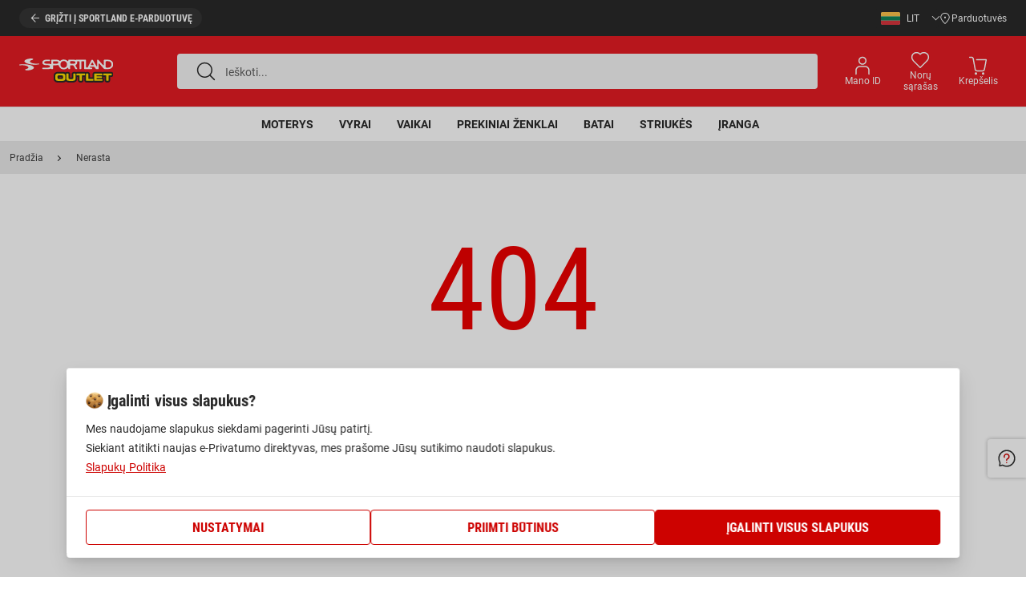

--- FILE ---
content_type: image/svg+xml
request_url: https://outlet.sportland.lt/static/frontend/Scandiweb/pwa/en_GB/Magento_Theme/static/media/logo-pin-footer.8bf7b4b3.svg
body_size: -81
content:
<svg width="15" height="22" viewBox="0 0 15 22" fill="none" xmlns="http://www.w3.org/2000/svg">
<path fill-rule="evenodd" clip-rule="evenodd" d="M15 7.80435C15 12.4304 12.5 16.387 7.5 21.5C2.5 16.387 0 12.4304 0 7.80435C0 3.77027 3.35786 0.5 7.5 0.5C11.6421 0.5 15 3.77027 15 7.80435ZM7.5 11C9.15685 11 10.5 9.65685 10.5 8C10.5 6.34315 9.15685 5 7.5 5C5.84315 5 4.5 6.34315 4.5 8C4.5 9.65685 5.84315 11 7.5 11Z" fill="white"/>
</svg>


--- FILE ---
content_type: application/javascript; charset=UTF-8
request_url: https://outlet.sportland.lt/static/frontend/Scandiweb/pwa/en_GB/Magento_Theme/static/js/46.87290fbf.chunk.js
body_size: 24560
content:
(this["webpackJsonpsportland-theme"]=this["webpackJsonpsportland-theme"]||[]).push([[46],{1028:function(e,t,n){"use strict";n.d(t,"a",(function(){return d})),n.d(t,"c",(function(){return g})),n.d(t,"b",(function(){return f}));var r=n(1),i=n.n(r),a=n(1051),o=n.n(a),s="function"===typeof Symbol&&"symbol"===typeof Symbol.iterator?function(e){return typeof e}:function(e){return e&&"function"===typeof Symbol&&e.constructor===Symbol&&e!==Symbol.prototype?"symbol":typeof e};function c(e,t){if(!e)throw new ReferenceError("this hasn't been initialised - super() hasn't been called");return!t||"object"!==typeof t&&"function"!==typeof t?e:t}function u(e,t){if(!(e instanceof t))throw new TypeError("Cannot call a class as a function")}var l=o()(null),d=function(){function e(){var t=this;u(this,e),this._listeners=[],h.forEach((function(e){return e(t)}))}return e.prototype.setState=function(e,t){var n=this;return Promise.resolve().then((function(){var r=void 0;if(null!=(r="function"===typeof e?e(n.state):e)){n.state=Object.assign({},n.state,r);var i=n._listeners.map((function(e){return e()}));return Promise.all(i).then((function(){if(t)return t()}))}t&&t()}))},e.prototype.subscribe=function(e){this._listeners.push(e)},e.prototype.unsubscribe=function(e){this._listeners=this._listeners.filter((function(t){return t!==e}))},e}(),p={},g=function(e){function t(){var n,r;u(this,t);for(var i=arguments.length,a=Array(i),o=0;o<i;o++)a[o]=arguments[o];return n=r=c(this,e.call.apply(e,[this].concat(a))),r.state={},r.instances=[],r.unmounted=!1,r.onUpdate=function(){return new Promise((function(e){r.unmounted?e():r.setState(p,e)}))},c(r,n)}return function(e,t){if("function"!==typeof t&&null!==t)throw new TypeError("Super expression must either be null or a function, not "+typeof t);e.prototype=Object.create(t&&t.prototype,{constructor:{value:e,enumerable:!1,writable:!0,configurable:!0}}),t&&(Object.setPrototypeOf?Object.setPrototypeOf(e,t):e.__proto__=t)}(t,e),t.prototype.componentWillUnmount=function(){this.unmounted=!0,this._unsubscribe()},t.prototype._unsubscribe=function(){var e=this;this.instances.forEach((function(t){t.unsubscribe(e.onUpdate)}))},t.prototype._createInstances=function(e,t){var n=this;if(this._unsubscribe(),null===e)throw new Error("You must wrap your <Subscribe> components with a <Provider>");var r=e,i=t.map((function(e){var t=void 0;return"object"===("undefined"===typeof e?"undefined":s(e))&&e instanceof d?t=e:(t=r.get(e))||(t=new e,r.set(e,t)),t.unsubscribe(n.onUpdate),t.subscribe(n.onUpdate),t}));return this.instances=i,i},t.prototype.render=function(){var e=this;return i.a.createElement(l.Consumer,null,(function(t){return e.props.children.apply(null,e._createInstances(t,e.props.to))}))},t}(i.a.Component);function f(e){return i.a.createElement(l.Consumer,null,(function(t){var n=new Map(t);return e.inject&&e.inject.forEach((function(e){n.set(e.constructor,e)})),i.a.createElement(l.Provider,{value:n},e.children)}))}var h=[]},1031:function(e,t,n){"use strict";(function(e){n.d(t,"a",(function(){return l}));var r=n(3),i=n(4),a=n(5),o=n(6),s=n(1),c=n(51),u=(n(49),n(693),n(16).checkBEMProps),l=function(t){Object(a.a)(l,t);var n=Object(o.a)(l);function l(){var e;Object(r.a)(this,l);for(var t=arguments.length,i=new Array(t),a=0;a<t;a++)i[a]=arguments[a];return(e=n.call.apply(n,[this].concat(i))).reviewRating=Object(s.createRef)(),e}return Object(i.a)(l,[{key:"componentDidMount",value:function(){this.updateRating()}},{key:"componentDidUpdate",value:function(){this.updateRating()}},{key:"getAriaText",value:function(e,t){var n=parseFloat(e/20).toFixed(2);return t?"Review's ".concat(t," rating is ").concat(n," out of 5"):"Product's rating is ".concat(n," out of 5")}},{key:"updateRating",value:function(){var e=this.props.summary;c.a.setVariable(this.reviewRating,"percentage","".concat(e,"%"))}},{key:"renderPlaceholder",value:function(){return u(e,"div",{block:"ProductReviewRating",ref:this.reviewRating})}},{key:"render",value:function(){var t=this.props,n=t.summary,r=t.code,i=t.placeholder,a=t.mix,o=this.getAriaText(n,r);return i?this.renderPlaceholder():u(e,"div",{block:"ProductReviewRating",title:"".concat(n,"%"),ref:this.reviewRating,"aria-label":o,mix:a})}}]),l}(s.PureComponent);l.defaultProps={summary:0,code:"",placeholder:!1,mix:{}}}).call(this,n(1))},1032:function(e,t,n){"use strict";(function(e,r){var i=n(3),a=n(4),o=n(5),s=n(6),c=n(1),u=n(36),l=(n(75),n(694),n(16).checkBEMProps),d=function(t){Object(o.a)(c,t);var n=Object(s.a)(c);function c(){var t;Object(i.a)(this,c);for(var a=arguments.length,o=new Array(a),s=0;s<a;s++)o[s]=arguments[s];return(t=n.call.apply(n,[this].concat(o))).renderDetailedTierPrice=function(n){var i=n.qty,a=n.value,o=n.percentage_value,s=t.props.product.price.regularPrice.amount,c=s.currency,d=s.value;return o||(o=1-a/d),l(e,"li",{block:"TierPrices",elem:"Item",key:i},r("Buy %s for %s%s each and ",i,Object(u.c)(c),Object(u.d)(a)),l(e,"strong",null,r("save %s%",Math.round(100*o))))},t}return Object(a.a)(c,[{key:"renderLowestTierPrice",value:function(){var t=this.props.product,n=t.tier_prices,i=t.price.regularPrice.amount.currency,a=n.reduce((function(e,t){var n=t.value;return e<n?e:n}),n[0].value);return l(e,"span",{block:"TierPrices",elem:"Item",mods:{isLowest:!0}},r("As low as "),l(e,"span",{block:"TierPrices",elem:"ItemPrice"},"".concat(Object(u.c)(i)).concat(Object(u.d)(a))))}},{key:"renderDetailedTierPriceList",value:function(){return this.props.product.tier_prices.map(this.renderDetailedTierPrice)}},{key:"renderTierPrice",value:function(){return this.props.isLowestPrice?this.renderLowestTierPrice():this.renderDetailedTierPriceList()}},{key:"render",value:function(){return this.props.product.tier_prices?l(e,"ul",{block:"TierPrices"},this.renderTierPrice()):null}}]),c}(c.PureComponent);d.defaultProps={isLowestPrice:!1},t.a=d}).call(this,n(1),n(27).default)},1034:function(e,t,n){"use strict";var r=n(1041);n.d(t,"a",(function(){return r.b}))},1036:function(e,t,n){"use strict";(function(e,r){n.d(t,"a",(function(){return F})),n.d(t,"b",(function(){return E}));var i,a,o=n(50),s=n(8),c=n(0),u=n(3),l=n(4),d=n(5),p=n(6),g=n(2),f=n.n(g),h=n(1),v=n.n(h),b=n(179),m=n(43),P=n(203),y=n(297),O=n(295),k=n(286),C=n(288),j=n(57),_=n(1055),w=n(75),L=n(9),S=n(53),B=n(70),R=n(39),T=n(1053),x=(n(282),["productCardRef","device","availableVisualOptions","product","linkTo"]),I=["productCardRef","device","availableVisualOptions","product","linkTo"],F="outfit",M=n(16).checkBEMProps,E=e.middleware((a=function(e){Object(d.a)(n,e);var t=Object(p.a)(n);function n(){var e;Object(u.a)(this,n);for(var r=arguments.length,i=new Array(r),a=0;a<r;a++)i[a]=arguments[a];return(e=t.call.apply(t,[this].concat(i))).productCardRef=Object(h.createRef)(),e._onHandleMouseDown=function(t){return e.handleMouseDown(t)},e._onClick=function(t){return e.handleClick(t)},e}return Object(l.a)(n,[{key:"componentDidMount",value:function(){this.setState({productCardRef:this.productCardRef.current})}},{key:"handleMouseDown",value:function(e){this.setState({clickX:e.clientX})}},{key:"handleClick",value:function(e){var t=this.props,n=t.currentVariantIndex,r=t.selectedFilters,i=t.product,a=t.linkTo,o=t.history,s=t.history,u=(void 0===s?{}:s).location,l=void 0===u?{}:u,d=l.pathname,p=l.search,g=void 0===p?"":p,f=t.isUsedInSlider,h=t.saveSelectedProductPosition,v=t.product,b=void 0===v?{}:v,m=b.id,P=b.url,y=t.isSearch,O=t.updatePrevSearch,k=t.device.isMobile,C=t.onClick,j=void 0===C?function(){}:C,_=this.state.clickX,w=window.currentRouteName,B=window.scrollPositionBeforeDisabled||window.scrollY;if(Object(R.c)(),f&&_!==e.clientX)e.preventDefault();else if(r){var x=Object.keys(r).length?Object(c.a)(Object(c.a)({},i),{},{configurableVariantIndex:n}):i;if(e.target.classList.contains("ProductWishlistButton")||(L.P.dispatch(L.B,{product:x,location:w}),Object(S.b)(null===x||void 0===x?void 0:x.sku,Object(S.d)())),e.preventDefault(),h(m,B,d),O(g),k){Object(T.a)({elFrom:this.imageRef.current,elToCallback:function(){return document.querySelector("[data-is-pdp=true]")}})}if(Object.keys(a).length){if(o.push(a),y&&o.location&&o.location.state){var I=o.location,F=void 0===I?{}:I,M=o.location,E=M.state,D=void 0===E?{}:E,N=M.state.product,A=void 0===N?{}:N;o.replace(Object(c.a)(Object(c.a)({},F),{},{state:Object(c.a)(Object(c.a)({},D),{},{product:Object(c.a)(Object(c.a)({},A),{},{isSearchProduct:!0})})}))}}else window.location.href=P;j()}}},{key:"renderAdditionalProductDetails",value:function(){var e=this.props.product,t=e.sku,n=e.brand_value;return t&&!n?null:M(v.a,"div",{block:"ProductCard",elem:"Brand",mods:{isLoaded:!0}},M(v.a,j.a,{content:n,length:"medium"}))}},{key:"renderProductPrice",value:function(){var e=this.props,t=e.product,n=t.price,i=t.lowest_price,a=t.variants,o=e.renderDiscountText,s=e.show_lowest_price_on_plp,c=a&&a.length&&!a.find((function(e){return"IN_STOCK"===e.stock_status}));return n?n.maximalPrice.amount&&n.minimalPrice.amount&&n.regularPrice.amount?c?M(v.a,"div",{block:"ProductPrice",mix:{block:"ProductCard",elem:"Price"}},M(v.a,"ins",null,M(v.a,"data",null,r("Sold out")))):M(v.a,v.a.Fragment,null,M(v.a,O.a,{price:n,mix:{block:"ProductCard",elem:"Price"},doRenderDiscountText:o}),!!s&&M(v.a,y.a,{price:n,lowestPrice:i})):null:M(v.a,j.a,null)}},{key:"renderCardWrapper",value:function(e){var t=this.props,n=t.linkTo,r=t.product,i=r.url_key,a=r.url;if(!i&&!a)return M(v.a,"div",null,e);var o=n.pathname;return M(v.a,"a",{block:"ProductCard",elem:"Link",ref:this.productCardRef,href:i?o:a,onMouseDown:this._onHandleMouseDown,onClick:this._onClick},e)}},{key:"renderBrand",value:function(){var e=this.props.product,t=(void 0===e?{}:e).brand_value;return M(v.a,"p",{block:"ProductCard",elem:"Brand",mods:{isLoaded:!!t}},M(v.a,j.a,{content:t,length:"medium"}))}},{key:"renderProductWishlistButton",value:function(){var e=this.props,t=e.product,n=e.isWishlistPage,r=e.wishlistCustomOnClick;return n?null:M(v.a,k.a,{product:t,mix:{block:"ProductCard",elem:"WishlistButton",mods:{isCategoryPage:!0}},customOnClick:r})}},{key:"renderSecondaryNameOrCategory",value:function(){var e=this.props,t=e.product,n=void 0===t?{}:t,r=n.product_category_value,i=n.product_subcategory_value,a=n.marketing_name,o=n.type_id,s=n.superpdp_persona_value,c=e.product_marketing_names_enabled,u=e.isProductPersonaEnabled,l=o===F,d=i||r,p=c&&a||d,g=s&&u?"".concat(s," ").concat(p.toLowerCase()):p;return l?null:M(v.a,"p",{block:"ProductCard",elem:"Category",mods:{isLoaded:!!g}},M(v.a,j.a,{content:g,length:"medium"}))}},{key:"renderMainDetails",value:function(){var e=this.props.product.name;return M(v.a,"h3",{block:"ProductCard",elem:"Name",mods:{isLoaded:!!e}},M(v.a,j.a,{content:e,length:"medium"}))}},{key:"renderProductCardContent",value:function(e,t){var n=this.props,r=n.isOutfitRelated,i=n.isOutfitRelatedSuperPdp,a=n.product.type_id===F;return i||!e&&!t?M(v.a,"div",{block:"ProductCard",elem:"Content",mods:{isProductPage:e,isCartPage:t,Base:!0}},M(v.a,"div",{block:"ProductCard",elem:"NameAndPrice"},M(v.a,"div",{block:"ProductCard",elem:"Content"},!a&&this.renderBrand(),this.renderMainDetails(),this.renderSecondaryNameOrCategory()),this.renderProductPrice())):M(v.a,"div",{block:"ProductCard",elem:"Content",mods:{isProductPage:e,isCartPage:t}},this.renderMainDetails(),this.renderProductPrice(),!r&&this.renderVisualConfigurableOptions(),!r&&this.renderTierPrice())}},{key:"renderDiscountAmount",value:function(){var e=this.props.discountPercentage;return e>0?M(v.a,"p",{block:"ProductPrice",elem:"DiscountPercentage"},M(v.a,"span",{"aria-label":r("Discount amount")},"-",e,"%")):null}},{key:"renderCmsBlock",value:function(){var e=this.props,t=e.product,n=t.type_id,r=t.top_cms_block_enabled,i=e.forProductLinks,a=e.isOutfitPage,o=window.contentConfiguration.product_list_content,s=(void 0===o?{}:o).outfit_card_block;return n!==F||a||i||!r||!s?null:M(v.a,"div",{block:"ProductCard",elem:"CmsBlock"},M(v.a,b.a,{identifier:s}))}},{key:"renderPicture",value:function(){var e=this.props,t=e.product,n=t.id,r=t.name,i=t.is_new_arrival,a=t.is_sustainable,o=t.is_preorder,s=t.sku,c=e.isPlp,u=e.thumbnail;return M(v.a,v.a.Fragment,null,M(v.a,m.a,{imageRef:this.imageRef,src:u,alt:r,ratio:"custom",mix:{block:"ProductCard",elem:"Picture"},isPlaceholder:!n&&!s,isPlp:c},M(v.a,"div",{block:"ProductCard",elem:"Labels"},o&&this.renderPreorderBadge(),this.renderDiscountAmount(),i&&this.renderNewArrivalBadge(),a&&this.renderSustainabilityBadge())),M(v.a,"img",{alt:r,src:u}))}},{key:"renderShopTheLookSign",value:function(){var e=this.props,t=e.product,n=t.sku,i=t.type_id,a=t.product_card_sign_custom_styles,o=void 0===a?"":a,c=e.isOutfitPage;if(i!==F||c)return null;var u=".ProductCard-ShopTheLookSign_".concat(n," {").concat(o,"}");return M(v.a,v.a.Fragment,null,M(v.a,"style",null,u),M(v.a,"p",{block:"ProductCard",elem:"ShopTheLookSign",mods:Object(s.a)({},n,!0)},r("Shop the look")))}},{key:"renderNewArrivalBadge",value:function(){return M(v.a,"div",{block:"ProductCard",elem:"NewArrivalBadge"},r("NEW"))}},{key:"renderPreorderBadge",value:function(){return M(v.a,"div",{block:"ProductCard",elem:"PreorderBadge"},r("FOR PREORDER"))}},{key:"renderSustainabilityBadge",value:function(){return M(v.a,"div",{block:"ProductCard",elem:"SustainabilityBadge"},M(v.a,m.a,{ratio:"custom",src:Object(B.e)("/assets/images/global/is-sustainable.svg",B.c)}))}},{key:"renderWishlistButton",value:function(){return M(v.a,"button",{block:"ProductCard",elem:"WishlistButton",onClick:function(){}})}},{key:"render",value:function(){var e=this.props,t=e.children,n=e.mix,i=e.isLoading,a=e.product,o=a.isLarge,s=void 0!==o&&o,c=a.type_id,u=a.variants,l=e.product,d=e.thumbnail,p=e.renderDiscountText,g=e.isWishlistPage,f=e.onAddToCartClick,h=e.device,b=h.isTablet,m=h.isDesktop,y=e.source,O=e.hideQuickShop,k=e.ignorePageType,j=location.pathname,_=j.split("/")[1]===r("product")&&!k,w=j.split("/")[1]===r("cart")&&!k,L=c===F,S=u&&u.length&&!u.find((function(e){return"IN_STOCK"===e.stock_status})),B=j.includes("my-wishlist")&&S||O;return M(v.a,"li",{block:"ProductCard",mods:{isProductPage:_,isCartPage:w,isLarge:s,isOutfit:L,isTablet:b},ref:this.productCardRef,mix:n},!m&&!B&&this.productCardRef.current&&!L&&M(v.a,C.a,{product:l,productCardLink:this.productCardRef.current,thumbnail:d,handleClick:this.handleClick.bind(this),renderDiscountText:p,isWishlistPage:g,onAddToCartClick:f,source:y}),M(v.a,P.a,{isLoading:i}),this.renderCardWrapper(M(v.a,"div",{block:"ProductCard",elem:"AdditionalDetails"},M(v.a,"figure",{id:"productCardFigure",block:"ProductCard",elem:"Figure"},this.renderCmsBlock(),this.renderPicture(),this.renderShopTheLookSign()),this.renderProductCardContent(_,w),m&&!B&&this.productCardRef.current&&!L&&M(v.a,C.a,{product:l,productCardLink:this.productCardRef.current,thumbnail:d,renderDiscountText:p,handleClick:this.handleClick.bind(this),isWishlistPage:g,onAddToCartClick:f,source:y}))),!L&&this.renderProductWishlistButton(),M(v.a,"div",{block:"ProductCard",elem:"AdditionalContent"},t))}}]),n}(i=e.Extensible(_.a)),a.propTypes=Object(c.a)(Object(c.a)({},i.propTypes),{},{selectedFilters:w.a.isRequired,currentVariantIndex:f.a.number.isRequired,isHomepage:f.a.bool,isUsedInSlider:f.a.bool,renderDiscountText:f.a.bool,forProductLinks:f.a.bool,isOutfitPage:f.a.bool,isOutfitRelated:f.a.bool,isOutfitRelatedSuperPdp:f.a.bool,isWishlistPage:f.a.bool,activeOverlay:f.a.string.isRequired,updatePrevSearch:f.a.func.isRequired,product_marketing_names_enabled:f.a.bool.isRequired,source:f.a.string,wishlistCustomOnClick:f.a.func}),a.defaultProps=Object(c.a)(Object(c.a)({},i.defaultProps),{},{isUsedInSlider:!1,renderDiscountText:!1,forProductLinks:!1,isOutfitPage:!1,isOutfitRelated:!1,isOutfitRelatedSuperPdp:!1,isWishlistPage:!1,source:"",wishlistCustomOnClick:null}),a),"SportlandTheme/Component/ProductCard/Component"),D=Object(h.memo)(E,(function(e,t){var n=e.productCardRef,r=e.device.isDesktop,i=e.availableVisualOptions,a=e.product,s=e.linkTo,c=(Object(o.a)(e,x),t.productCardRef),u=t.device.isDesktop,l=t.availableVisualOptions,d=t.product,p=t.linkTo;Object(o.a)(t,I);return c===n&&u===r&&JSON.stringify(i)===JSON.stringify(l)&&JSON.stringify(a)===JSON.stringify(d)&&JSON.stringify(s)===JSON.stringify(p)}));t.c=D}).call(this,n(10).default,n(27).default)},1038:function(e,t,n){"use strict";var r=n(4),i=n(3),a=n(5),o=n(6),s=n(1028),c={sharedElementDestination:null,sharedElement:null,destinationPosition:{},startingPosition:{}},u=function(e){Object(a.a)(n,e);var t=Object(o.a)(n);function n(){var e;Object(i.a)(this,n);for(var r=arguments.length,a=new Array(r),o=0;o<r;o++)a[o]=arguments[o];return(e=t.call.apply(t,[this].concat(a))).state=c,e._parseRectangle=function(e){return JSON.parse(JSON.stringify(e))},e.cleanUpTransition=function(){e.setState(c)},e.registerSharedElementDestination=function(t){var n=t.current;n&&e.setState((function(t){return t.sharedElementDestination?{}:{sharedElementDestination:n,destinationPosition:e._parseRectangle(n.getBoundingClientRect())}}))},e.registerSharedElement=function(t){var n=t.current;if(n){var r=n.cloneNode(!0);e.setState({sharedElement:r,sharedElementDestination:null,destinationPosition:{},startingPosition:e._parseRectangle(n.getBoundingClientRect())})}},e}return Object(r.a)(n)}(s.a);t.a=new u},1041:function(e,t,n){"use strict";(function(e,r){n.d(t,"c",(function(){return b})),n.d(t,"a",(function(){return P}));var i=n(3),a=n(4),o=n(5),s=n(6),c=n(0),u=n(18),l=n(212),d=(n(1028),n(1036)),p=(n(1038),n(1056)),g=n(90),f=n(292),h=n(36),v=e.middleware((function(e){return{activeOverlay:e.OverlayReducer.activeOverlay,show_lowest_price_on_plp:e.ConfigReducer.show_lowest_price_on_plp,product_marketing_names_enabled:e.ConfigReducer.product_marketing_names_enabled,device:e.ConfigReducer.device,isProductPersonaEnabled:e.ConfigReducer.is_product_persona_enabled}}),"SportlandTheme/Component/ProductCard/Container/mapStateToProps"),b=e.middleware((function(e){return Object(c.a)(Object(c.a)({},Object(p.b)(e)),{},{saveSelectedProductPosition:function(t,n,r){return g.b.saveSelectedProductPosition(t,n,r,e)},updatePrevSearch:function(t){return e(Object(f.n)(t))}})}),"SportlandTheme/Component/ProductCard/Container/mapDispatchToProps"),m=n(16).checkBEMProps,P=e.middleware(function(e){Object(o.a)(n,e);var t=Object(s.a)(n);function n(){var e;Object(i.a)(this,n);for(var r=arguments.length,a=new Array(r),o=0;o<r;o++)a[o]=arguments[o];return(e=t.call.apply(t,[this].concat(a))).containerProps=function(){var t=e.props,n=t.device,r=t.isPlp,i=t.source;return{availableVisualOptions:e._getAvailableVisualOptions(),currentVariantIndex:e._getCurrentVariantIndex(),productOrVariant:e._getProductOrVariant(),thumbnail:e._getThumbnail(),baseImage:e._getBaseImage(),linkTo:e._getLinkTo(),discountPercentage:e.getDiscountPrecentage(),device:n,isPlp:r,source:i}},e}return Object(a.a)(n,[{key:"getDiscountPrecentage",value:function(){var e=this.props.product,t=(void 0===e?{}:e).price,n=void 0===t?{}:t,r=n.minimalPrice,i=n.regularPrice;if(!r||!i)return 0;var a=r.amount.value,o=i.amount.value;return Object(h.a)(a,o)}},{key:"_isBaseImageAvailable",value:function(e){return e&&"no_selection"!==e}},{key:"_getBaseImage",value:function(){var e=this._getProductOrVariant().image,t=(void 0===e?{}:e).url;if(this._isBaseImageAvailable(t))return t;var n=this.props.product.image,r=(void 0===n?{}:n).url;return this._isBaseImageAvailable(r)?r:""}},{key:"_getThumbnail",value:function(){var e=this.props.product,t=e.type_id,n=e.small_image,r=(void 0===n?{}:n).url;return this._isThumbnailAvailable(r)&&t===d.a?r.replace(/cache\/[a-z0-9]*\//,""):this._isThumbnailAvailable(r)?r:""}},{key:"render",value:function(){return m(r,d.c,Object.assign({},this.props,this.containerFunctions,this.containerProps()))}}]),n}(e.Extensible(p.a)),"SportlandTheme/Component/ProductCard/Container");t.b=Object(l.a)(Object(u.b)(v,b)(P))}).call(this,n(10).default,n(1))},1042:function(e,t,n){"use strict";var r=n(1031);n.d(t,"a",(function(){return r.a}))},1043:function(e,t,n){"use strict";var r=n(1032);n.d(t,"a",(function(){return r.a}))},1044:function(e,t,n){"use strict";(function(e,r){n.d(t,"b",(function(){return b})),n.d(t,"a",(function(){return P}));var i=n(0),a=n(14),o=n(13),s=n(3),c=n(4),u=n(5),l=n(6),d=n(1129),p=n.n(d),g=n(1),f=n(1091),h=(n(75),n(1034)),v=n(1192),b=(n(49),n(696),150),m=n(16).checkBEMProps,P=function(t){Object(u.a)(d,t);var n=Object(l.a)(d);function d(){var e;Object(s.a)(this,d);for(var t=arguments.length,r=new Array(t),i=0;i<t;i++)r[i]=arguments[i];return(e=n.call.apply(n,[this].concat(r))).nodes={},e.observedNodes=[],e.pagesIntersecting=[],e}return Object(c.a)(d,[{key:"componentDidUpdate",value:function(){this.props.isInfiniteLoaderEnabled&&this.observePageChange()}},{key:"componentWillUnmount",value:function(){this.observer&&this.observer.disconnect&&this.observer.disconnect(),this.observer=null}},{key:"observePageChange",value:function(){var e=this,t=this.props,n=t.updatePage;if(t.isLoading&&(this.pagesIntersecting=[]),!this.observer&&"IntersectionObserver"in window){var r=this._getThreshold();this.observer=new IntersectionObserver((function(t){var r=e.props.currentPage;t.forEach((function(t){var n=t.target,r=t.isIntersecting,i=+Object.keys(e.nodes).find((function(t){return e.nodes[t]===n})),a=e.pagesIntersecting.indexOf(i);r&&-1===a&&e.pagesIntersecting.push(i),!r&&a>-1&&e.pagesIntersecting.splice(a,1)}));var i=Math.min.apply(Math,Object(o.a)(e.pagesIntersecting));i<1/0&&i!==r&&n(i)}),{rootMargin:"0px",threshold:r})}this.updateObserver()}},{key:"updateObserver",value:function(){var e=this,t=Object.values(this.nodes);!this.observer||t.length<=0||(t.forEach((function(t){t&&!e.observedNodes.includes(t)&&(e.observer.observe(t),e.observedNodes.push(t))})),this.observedNodes=this.observedNodes.reduce((function(n,r){return t.includes(r)?n.push(r):e.observer.unobserve(r),n}),[]))}},{key:"_getThreshold",value:function(){return Array.from({length:11},(function(e,t){return.1*t}))}},{key:"renderLoadButton",value:function(){var t=this.props,n=t.isShowLoading,i=t.isInfiniteLoaderEnabled,a=t.loadPrevPage;return n&&i?m(e,"div",{block:"CategoryProductList",elem:"LoadButton",role:"button",tabIndex:"0",onKeyUp:a,onClick:a},r("Load previous")):null}},{key:"renderNoProducts",value:function(){return m(e,"div",{block:"CategoryProductList"},m(e,"div",{block:"CategoryProductList",elem:"ProductsMissing"},m(e,"h2",null,r("We are sorry!")),m(e,"h3",null,r("There were no products found matching your request.")),m(e,"p",null,r("Please, try removing selected filters and try again!"))))}},{key:"renderPages",value:function(){var t=this,n=this.props,r=n.selectedFilters,o=n.isLoading,s=n.pages,c=n.mix;return o?null:Object.entries(s).map((function(n){var o=Object(a.a)(n,2),s=o[0],u=o[1],l=void 0===u?[]:u;return m(e,"ul",{block:"CategoryProductList",elem:"Page",mix:Object(i.a)(Object(i.a)({},c),{},{elem:"Page"}),key:s,ref:function(e){t.nodes[s]=e}},l.map((function(t){return m(e,h.a,{product:t,key:t.id,selectedFilters:r})})))}))}},{key:"renderCategoryPlaceholder",value:function(){var t=this.props,n=t.mix,r=t.loadPage,i=t.isLoading,a=t.isVisible,o=t.numberOfPlaceholders;return t.isInfiniteLoaderEnabled||i?m(e,f.a,{isLoading:i,isVisible:a,updatePages:r,numberOfPlaceholders:o,mix:n}):null}},{key:"renderPagination",value:function(){var t=this.props,n=t.isLoading,r=t.totalPages,i=t.requestPage;return t.isPaginationEnabled?m(e,v.a,{isLoading:n,totalPages:r,onPageSelect:i}):null}},{key:"renderTitle",value:function(){var t=this.props.title;return t?m(e,"h2",null,t):null}},{key:"render",value:function(){var t=this.props,n=t.totalPages,r=t.isLoading,i=t.mix;return r||0!==n?m(e,"div",{block:"CategoryProductList",mods:{isLoading:r},mix:i},this.renderTitle(),this.renderLoadButton(),this.renderPages(),this.renderCategoryPlaceholder(),this.renderPagination()):this.renderNoProducts()}}]),d}(g.PureComponent);P.defaultProps={mix:{},title:"",isInfiniteLoaderEnabled:!1,isPaginationEnabled:!1,numberOfPlaceholders:4,selectedFilters:{},isLoading:!1,updatePage:function(){},totalPages:1,loadPage:function(){},requestPage:function(){},loadPrevPage:function(){},currentPage:1,isShowLoading:!1,isVisible:!0};p()(P,b,{leading:!1})}).call(this,n(1),n(27).default)},1048:function(e,t,n){"use strict";n.d(t,"a",(function(){return o}));var r=n(2),i=n.n(r),a=i.a.shape({plpLabel:i.a.string,plpLabelBgColor:i.a.string,plpCaption:i.a.string,plpCtaColor:i.a.string,plpCtaText:i.a.string,plpCtaUrl:i.a.string,desktopImage:i.a.string,mobileImage:i.a.string}),o=i.a.shape({isEnabled:i.a.bool,fromDate:i.a.string,toDate:i.a.string,design:i.a.shape({promoBannerType:i.a.string,bannerDesign:i.a.arrayOf(a)}),display:i.a.shape({displayOnCategoryPage:i.a.arrayOf(i.a.string),plpRow:i.a.number,plpColumn:i.a.number,mobilePlpRow:i.a.number,mobilePlpColumn:i.a.number})})},1049:function(e,t,n){"use strict";n.d(t,"b",(function(){return i})),n.d(t,"a",(function(){return a})),n.d(t,"d",(function(){return o})),n.d(t,"c",(function(){return s})),n.d(t,"e",(function(){return c}));var r=n(291),i="1x1",a="4x1",o=[i,"2x1","1x2","2x2",a],s=["3_1x1"],c=function(e,t){var n=e.design.promoBannerType;if(s.includes(n))return t?[r.c,1]:[r.b,1];var i=n.split("x");return t&&parseInt(i[0])>r.c?[r.c,parseInt(i[1])]:[parseInt(i[0]),parseInt(i[1])]}},1051:function(e,t,n){"use strict";t.__esModule=!0;var r=n(1),i=(a(r),a(n(2)));function a(e){return e&&e.__esModule?e:{default:e}}function o(e,t){if(!(e instanceof t))throw new TypeError("Cannot call a class as a function")}function s(e,t){if(!e)throw new ReferenceError("this hasn't been initialised - super() hasn't been called");return!t||"object"!==typeof t&&"function"!==typeof t?e:t}function c(e,t){if("function"!==typeof t&&null!==t)throw new TypeError("Super expression must either be null or a function, not "+typeof t);e.prototype=Object.create(t&&t.prototype,{constructor:{value:e,enumerable:!1,writable:!0,configurable:!0}}),t&&(Object.setPrototypeOf?Object.setPrototypeOf(e,t):e.__proto__=t)}var u=0;t.default=function(e){var t,n,a="__create-react-context-"+u+++"__",l=function(e){function t(){var n,r;o(this,t);for(var i=arguments.length,a=Array(i),c=0;c<i;c++)a[c]=arguments[c];return n=r=s(this,e.call.apply(e,[this].concat(a))),r.emitter=function(e){var t=[];return{on:function(e){t.push(e)},off:function(e){t=t.filter((function(t){return t!==e}))},get:function(){return e},set:function(n){e=n,t.forEach((function(t){return t(e)}))}}}(r.props.value),s(r,n)}return c(t,e),t.prototype.getChildContext=function(){var e;return(e={})[a]=this.emitter,e},t.prototype.componentWillReceiveProps=function(e){this.props.value!==e.value&&this.emitter.set(e.value)},t.prototype.render=function(){return this.props.children},t}(r.Component);l.childContextTypes=((t={})[a]=i.default.object.isRequired,t);var d=function(t){function n(){var e,r;o(this,n);for(var i=arguments.length,a=Array(i),c=0;c<i;c++)a[c]=arguments[c];return e=r=s(this,t.call.apply(t,[this].concat(a))),r.state={value:r.getValue()},r.onUpdate=function(){r.setState({value:r.getValue()})},s(r,e)}return c(n,t),n.prototype.componentDidMount=function(){this.context[a]&&this.context[a].on(this.onUpdate)},n.prototype.componentWillUnmount=function(){this.context[a]&&this.context[a].off(this.onUpdate)},n.prototype.getValue=function(){return this.context[a]?this.context[a].get():e},n.prototype.render=function(){return(e=this.props.children,Array.isArray(e)?e[0]:e)(this.state.value);var e},n}(r.Component);return d.contextTypes=((n={})[a]=i.default.object,n),{Provider:l,Consumer:d}},e.exports=t.default},1053:function(e,t,n){"use strict";(function(e){n.d(t,"a",(function(){return a}));var r=n(21),i=n(29),a=e.middleware(function(){var e=Object(i.a)((function(e){var t=e.elFrom,n=e.elToCallback,i=e.zIndex,a=e.isCopyCssProperties,o=e.action;return Object(r.a)().mark((function e(){var s,c,u,l,d,p,g,f,h,v,b,m,P,y,O,k,C;return Object(r.a)().wrap((function(e){for(;;)switch(e.prev=e.next){case 0:if(t&&n){e.next=2;break}return e.abrupt("return");case 2:for(s=t.getBoundingClientRect(),c=s.top,u=s.left,l=s.width,(d=document.createElement("div")).id="transition-wrapper",d.classList.add("element-transition"),i&&d.style.setProperty("--transition-el-z-index",i),p=t.cloneNode(!0),g=p.childNodes,f=0;f<g.length;f++)(h=g[f]).nodeType===Node.ELEMENT_NODE&&"img"!==h.tagName.toLowerCase()&&p.removeChild(h);return a&&(v=window.getComputedStyle(t),["font","background","outline","border","color"].forEach((function(e){p.style.setProperty(e,v.getPropertyValue(e))}))),b=l,p.style.top="".concat(c,"px"),p.style.left="".concat(u,"px"),p.style.width="".concat(l,"px"),p.style.height="".concat(b,"px"),d.appendChild(p),document.body.appendChild(d),o&&o(),e.next=21,new Promise((function(e,t){var r=100,i=setInterval((function(){r<=0&&(clearInterval(i),t()),n()&&(clearInterval(i),e()),r-=1}),100)}));case 21:m=n(),P=m.getBoundingClientRect(),y=P.top,O=P.left,k=P.width,C=P.height,p.style.transform="translate3d(".concat(O-u,"px, ").concat(y-c,"px, 0) scale(").concat(k/l,", ").concat(C/b),setTimeout((function(){d.classList.add("image-transition--active")}),150),setTimeout((function(){d.remove()}),300);case 26:case"end":return e.stop()}}),e)}))()}));return function(t){return e.apply(this,arguments)}}(),"SportlandTheme/Util/Transition/ElementTransition/transitionElementFromTo")}).call(this,n(10).default)},1055:function(e,t,n){"use strict";(function(e){n.d(t,"a",(function(){return b}));var r=n(3),i=n(4),a=n(5),o=n(6),s=n(1),c=n(37),u=n(43),l=n(203),d=(n(75),n(279)),p=n(57),g=n(1042),f=n(210),h=n(1043),v=(n(282),n(16).checkBEMProps),b=function(t){Object(a.a)(b,t);var n=Object(o.a)(b);function b(){var e;Object(r.a)(this,b);for(var t=arguments.length,i=new Array(t),a=0;a<t;a++)i[a]=arguments[a];return(e=n.call.apply(n,[this].concat(i))).imageRef=Object(s.createRef)(),e.registerSharedElement=function(){(0,e.props.registerSharedElement)(e.imageRef)},e}return Object(i.a)(b,[{key:"renderProductPrice",value:function(){var t=this.props.productOrVariant.price;return t?v(e,d.a,{price:t,mix:{block:"ProductCard",elem:"Price"}}):v(e,p.a,null)}},{key:"renderTierPrice",value:function(){var t=this.props.productOrVariant;return v(e,h.a,{product:t,isLowestPrice:!0})}},{key:"renderVisualConfigurableOptions",value:function(){var t=this.props.availableVisualOptions;return v(e,"div",{block:"ProductCard",elem:"ConfigurableOptions"},t.map((function(t){var n=t.value,r=t.label;return v(e,"span",{block:"ProductCard",elem:"Color",key:n,style:{backgroundColor:n},"aria-label":r})})))}},{key:"renderPicture",value:function(){var t=this.props,n=t.product,r=n.id,i=n.name,a=t.thumbnail;return this.sharedComponent=v(e,u.a,{imageRef:this.imageRef,src:a,alt:i,ratio:"custom",mix:{block:"ProductCard",elem:"Picture"},isPlaceholder:!r}),v(e,e.Fragment,null,this.sharedComponent,v(e,"img",{style:{display:"none"},alt:i,src:a}))}},{key:"renderReviews",value:function(){var t=this.props.product.review_summary,n=(void 0===t?{}:t).rating_summary;return n?v(e,"div",{block:"ProductCard",elem:"Reviews"},v(e,g.a,{summary:n||0})):null}},{key:"renderAdditionalProductDetails",value:function(){var t=this.props,n=t.product.sku,r=t.getAttribute,i=window.contentConfiguration.product_list_content,a=r((void 0===i?{}:i).attribute_to_display||"brand")||{};return n&&!a?null:v(e,"div",{block:"ProductCard",elem:"Brand",mods:{isLoaded:!!a}},v(e,f.a,{attribute:a,isFormattedAsText:!0}))}},{key:"renderMainDetails",value:function(){var t=this.props.product.name;return v(e,"p",{block:"ProductCard",elem:"Name",mods:{isLoaded:!!t}},v(e,p.a,{content:t,length:"medium"}))}},{key:"renderCardWrapper",value:function(t){var n=this.props,r=n.linkTo;return n.product.url_key?v(e,c.a,{block:"ProductCard",elem:"Link",to:r,onClick:this.registerSharedElement},t):v(e,"div",null,t)}},{key:"render",value:function(){var t=this.props,n=t.children,r=t.mix,i=t.isLoading;return v(e,"li",{block:"ProductCard",mix:r},v(e,l.a,{isLoading:i}),this.renderCardWrapper(v(e,e.Fragment,null,v(e,"figure",{block:"ProductCard",elem:"Figure"},this.renderPicture()),v(e,"div",{block:"ProductCard",elem:"Content"},this.renderReviews(),this.renderProductPrice(),this.renderVisualConfigurableOptions(),this.renderTierPrice(),this.renderMainDetails(),this.renderAdditionalProductDetails()))),v(e,"div",{block:"ProductCard",elem:"AdditionalContent"},n))}}]),b}(s.PureComponent);b.defaultProps={thumbnail:"",linkTo:{},children:null,isLoading:!1,mix:{}}}).call(this,n(1))},1056:function(e,t,n){"use strict";(function(e){n.d(t,"b",(function(){return y})),n.d(t,"a",(function(){return k}));var r=n(13),i=n(8),a=n(14),o=n(0),s=n(3),c=n(4),u=n(11),l=n(5),d=n(6),p=n(18),g=n(1),f=n(1028),h=n(1038),v=(n(75),n(31)),b=n(35),m=n(41),P=n(1036),y=function(e){return{addProduct:function(t){return b.a.addProductToCart(e,t)}}},O=n(16).checkBEMProps,k=function(t){Object(l.a)(p,t);var n=Object(d.a)(p);function p(){var e;Object(s.a)(this,p);for(var t=arguments.length,r=new Array(t),i=0;i<t;i++)r[i]=arguments[i];return(e=n.call.apply(n,[this].concat(r))).containerFunctions={getAttribute:e.getAttribute.bind(Object(u.a)(e))},e.containerProps=function(){return{availableVisualOptions:e._getAvailableVisualOptions(),currentVariantIndex:e._getCurrentVariantIndex(),productOrVariant:e._getProductOrVariant(),thumbnail:e._getThumbnail(),linkTo:e._getLinkTo()}},e}return Object(c.a)(p,[{key:"getAttribute",value:function(e){var t=this.props.selectedFilters;if(!Object.keys(t).length){var n=this.props.product.attributes;return(void 0===n?{}:n)[e]}var r=this._getCurrentVariantIndex(),i=this.props,a=i.product,s=i.product.variants,c=void 0===s?[]:s,u=a.attributes,l=void 0===u?{}:u,d=(c[r]||a).attributes,p=void 0===d?l:d,g=(l[e]||{}).attribute_options,f=void 0===g?{}:g;return Object(o.a)(Object(o.a)({},p[e]),{},{attribute_options:f})}},{key:"_getLinkTo",value:function(){var e=this.props,t=e.product.url_key,n=e.product;if(t){var r=this._getConfigurableParameters().parameters;return{pathname:"/product/".concat(t),state:{product:n},search:Object(m.j)(r)}}}},{key:"_getCurrentVariantIndex",value:function(){var e=this._getConfigurableParameters().index;return e>=0?e:0}},{key:"_getConfigurableParameters",value:function(){var e=this.props,t=e.product.variants,n=void 0===t?[]:t,r=e.selectedFilters,s=void 0===r?{}:r,c=Object.keys(s);if(c.length<0)return{indexes:[],parameters:{}};var u=Object(v.s)(n,s),l=Object(a.a)(u,1)[0];if(!n[l])return{indexes:[],parameters:{}};var d=n[l].attributes;return{indexes:u,index:l,parameters:Object.entries(d).reduce((function(e,t){var n=Object(a.a)(t,2),r=n[0],s=n[1].attribute_value;return c.includes(r)?Object(o.a)(Object(o.a)({},e),{},Object(i.a)({},r,s)):e}),{})}}},{key:"_isThumbnailAvailable",value:function(e){return e&&"no_selection"!==e}},{key:"_getThumbnail",value:function(){var e=this._getProductOrVariant().small_image,t=(void 0===e?{}:e).url;if(this._isThumbnailAvailable(t))return t;var n=this.props.product.small_image,r=(void 0===n?{}:n).url;return this._isThumbnailAvailable(r)?r:""}},{key:"_getProductOrVariant",value:function(){var e=this.props,t=e.product,n=t.type_id,r=t.variants,i=e.product;return("configurable"===n&&void 0!==r?r[this._getCurrentVariantIndex()]:i)||{}}},{key:"_getAvailableVisualOptions",value:function(){var e=this.props.product.configurable_options,t=void 0===e?[]:e;return Object.values(t).reduce((function(e,t){var n=t.attribute_options,i=void 0===n?{}:n,a=t.attribute_values,o=Object.values(i).reduce((function(e,t){var n=t.swatch_data,r=t.label,i=t.value,o=n||{},s=o.type,c=o.value;return"1"===s&&a.includes(i)&&e.push({value:c,label:r}),e}),[]);return o.length>0?[].concat(Object(r.a)(e),Object(r.a)(o)):e}),[])}},{key:"render",value:function(){var t=this;return O(e,f.c,{to:[h.a]},(function(n){var r=n.registerSharedElement;return O(e,P.c,Object.assign({},Object(o.a)(Object(o.a)({},t.props),{},{registerSharedElement:r}),t.containerFunctions,t.containerProps()))}))}}]),p}(g.PureComponent);k.defaultProps={product:{},selectedFilters:{}};Object(p.b)(null,y)(k)}).call(this,n(1))},1074:function(e,t,n){"use strict";n.d(t,"a",(function(){return c}));var r=n(0),i=n(2),a=n.n(i),o=a.a.arrayOf(a.a.shape({category_name:a.a.string,category_url_key:a.a.string,category_level:a.a.number})),s={id:a.a.number,breadcrumbs:o,description:a.a.string,image:a.a.string,meta_description:a.a.string,meta_title:a.a.string,name:a.a.string,product_count:a.a.number,url_key:a.a.string,url_path:a.a.string},c=a.a.shape(Object(r.a)(Object(r.a)({},s),{},{children:a.a.arrayOf(a.a.shape(s))}))},1076:function(e,t,n){"use strict";(function(e,r){n.d(t,"d",(function(){return B})),n.d(t,"c",(function(){return R})),n.d(t,"a",(function(){return x}));var i,a,o=n(0),s=n(13),c=n(3),u=n(4),l=n(25),d=n(23),p=n(5),g=n(6),f=n(2),h=n.n(f),v=n(18),b=n(1239),m=n(114),P=n(59),y=(n(34),n(291)),O=n(1147),k=n(90),C=n(1074),j=n(1097),_=n(163),w=n(9),L=n(20),S=n(41),B=e.middleware((function(e){return{isInfinitePageLoading:e.ProductListReducer.isInfinitePageLoading,catalogRules:e.CategoryPageReducer.catalogRules,isSearchPage:e.CategoryPageReducer.isSearchPage,sanityPromoBanners:e.SanityPromoBannersReducer.promoBanners,sanityPromoBannersLoading:e.SanityPromoBannersReducer.isLoading,magentoPromoBanners:e.MageplazaPromoBannerReducer.promoBanners,magentoPromoBannersLoading:e.MageplazaPromoBannerReducer.isLoading,isSignedIn:e.MyAccountReducer.isSignedIn,customer:e.MyAccountReducer.customer,device:e.ConfigReducer.device,activeOverlay:e.OverlayReducer.activeOverlay}}),"SportlandTheme/Component/ProductList/Container/mapStateToProps"),R=e.middleware((function(e){return{updateInfinitePageLoadStatus:function(t){return e(Object(k.m)(t))}}}),"SportlandTheme/Component/ProductList/Container/mapDispatchToProps"),T=n(16).checkBEMProps,x=e.middleware((a=function(e){Object(p.a)(n,e);var t=Object(g.a)(n);function n(){var e;Object(c.a)(this,n);for(var r=arguments.length,i=new Array(r),a=0;a<r;a++)i[a]=arguments[a];return(e=t.call.apply(t,[this].concat(i))).pagesVisitedFrom=-1,e.pagesVisitedTill=-1,e.pagesUpdateRequiredFlag={},e.containerProps=function(){var t=e.props.device,n=e.props,r=n.isInfinitePageLoading,i=n.categoryIds,a=n.renderRecommendations,o=n.sanityPromoBanners,s=n.sanityPromoBannersLoading,c=n.magentoPromoBanners,u=n.magentoPromoBannersLoading,l=window.contentConfiguration.sanity;return{currentPage:e._getPageFromUrl(),isShowLoading:e._isShowLoading(),isVisible:e._isVisible(),requestPage:e.requestPage,promoBanners:"1"===(null===l||void 0===l?void 0:l.is_enabled)?o:c,promoBannersLoading:"1"===(null===l||void 0===l?void 0:l.is_enabled)?s:u,isInfinitePageLoading:r,categoryIds:i,renderRecommendations:a,device:t}},e.requestPageNoDebounce=function(){var t=arguments.length>0&&void 0!==arguments[0]?arguments[0]:1,n=arguments.length>1&&void 0!==arguments[1]&&arguments[1],r=!(arguments.length>2&&void 0!==arguments[2])||arguments[2];if(!e.isUnmonting){var i=e.props,a=i.sort,o=i.search,s=i.filter,c=i.pageSize,u=i.requestProductList,l=i.isSearchPage,d=i.requestSearchPage,p=i.customer.group_id,g={isNext:n,isPromiseCancelable:r,args:{sort:a,filter:s,search:o,pageSize:c,currentPage:t,group_id:void 0===p?0:p}};e.setPagesUpdateRequired(t,!1),l?d(g):u(g,n)}},e.requestPage=Object(L.b)(e.requestPageNoDebounce,O.b),e}return Object(u.a)(n,[{key:"__construct",value:function(e){Object(l.a)(Object(d.a)(n.prototype),"__construct",this).call(this,e),this._fireImpressionsEvent=this._fireImpressionsEvent.bind(this)}},{key:"componentDidMount",value:function(){Object(l.a)(Object(d.a)(n.prototype),"componentDidMount",this).call(this);var e=this.props,t=e.pages,r=e.isLoading,i=e.getPromoBanners,a=e.categoryIds;a&&i({filter:{category_id:a}});var o=Object(S.f)("page",location)||1;this.pagesVisitedFrom=o,this.pagesVisitedTill=o,Object.keys(t||{}).length&&Object.keys(t[o]||{}).length&&!r&&setTimeout(this._fireImpressionsEvent,y.a)}},{key:"componentDidUpdate",value:function(e){var t=this.props,n=t.sort,r=t.search,i=t.filter,a=t.filter.customFilters,o=t.getPromoBanners,s=t.sanityPromoBannersLoading,c=t.magentoPromoBannersLoading,u=t.catalogRules,l=t.pages,d=t.isLoading,p=t.categoryIds,g=t.device.isDesktop,f=t.activeOverlay,h=e.sort,v=e.search,b=e.filter,P=e.filter.customFilters,y=e.catalogRules,O=e.isLoading,k=e.categoryIds;a&&P&&JSON.stringify(a)!==JSON.stringify(P)&&(i.customFilters=Object.fromEntries(Object.entries(a).sort()),b.customFilters=Object.fromEntries(Object.entries(P).sort()));var C=window.contentConfiguration.sanity,j="1"===(null===C||void 0===C?void 0:C.is_enabled)?s:c;k===p||j||o({filter:{category_id:p}}),window.forcePageListReload&&(window.forcePageListReload=!1,this.requestPage(this._getPageFromUrl()));var w=f===m.a&&!g;!1!==O||!0!==d||w||this.moveToTop(),!Object(_.a)(u,y)&&Object.keys(l).length>0?(this.setPagesUpdateRequired(),this.requestPageNoDebounce(this._getPageFromUrl(),!0,!1)):k===p&&r===v&&JSON.stringify(n)===JSON.stringify(h)&&JSON.stringify(i)===JSON.stringify(b)||(this.pagesUpdateRequiredFlag={},this.requestPage(1,!1)),this._updateImpressions(e)}},{key:"componentWillUnmount",value:function(){this.isUnmonting=!0}},{key:"moveToTop",value:function(){var e=this.props.device.isDesktop;if(window.isAfterSignInOrOut)window.isAfterSignInOrOut=!1;else if(e){window.scrollTo({top:0,left:0,behavior:"smooth"});var t=document.querySelector(".CategoryPage-Sticky");t&&(t.classList.remove("CategoryPage-Sticky_isScrollUp"),t.classList.remove("CategoryPage-Sticky_isScrollDown"))}}},{key:"setPagesUpdateRequired",value:function(){var e=this,t=arguments.length>0&&void 0!==arguments[0]?arguments[0]:null,n=!(arguments.length>1&&void 0!==arguments[1])||arguments[1],r=this.props.pages;null!==t?this.pagesUpdateRequiredFlag[t]=n:Object.keys(r).forEach((function(t){e.pagesUpdateRequiredFlag[t]=n}))}},{key:"loadPage",value:function(){var e=!(arguments.length>0&&void 0!==arguments[0])||arguments[0],t=this.props,n=t.isLoading,r=t.isSearchPage,i=this.state.pagesCount,a=this._getPagesBounds(),o=a.minPage,s=a.maxPage,c=a.totalPages,u=a.loadedPagesCount;c>0&&(i===u||r)&&(e?s<c:o>1)&&!n&&(this.setState({pagesCount:i+1}),this.requestPage(e?s+1:o-1,!0,e))}},{key:"_getPagesBounds",value:function(){var e=this.props,t=e.pages,n=e.totalItems,r=e.pageSize,i=e.totalPages,a=Object.keys(t);return{maxPage:Math.max.apply(Math,a),minPage:Math.min.apply(Math,a),totalPages:Math.min(i,Math.ceil(n/r)),loadedPagesCount:a.length}}},{key:"updatePage",value:function(e){var t=this.props,n=t.location.search,r=t.history,i=t.isAddPageNumbersToUrl,a=void 0===i||i;this.pagesUpdateRequiredFlag[e]&&this.requestPageNoDebounce(e,!0,!1);var o=/(.*)&page=[0-9]+/,s=o.test(n),c=1===e?"":"&page=".concat(e),u=s?n.replace(o,"$1".concat(c)):n+c;a&&r.replace({search:u})}},{key:"_updateImpressions",value:function(e){var t=this.props,n=t.latestPage,r=t.isLoading,i=t.pages,a=e.latestPage,o=e.isLoading,s=Object(S.f)("page",location)||1,c=this.pagesVisitedTill-this.pagesVisitedFrom;!Object.keys(i||{}).length||!Object.keys(i[s]||{}).length||r||r===o&&(n===a&&!c||c&&n!==a&&(s<this.pagesVisitedTill||s>this.pagesVisitedFrom))||!Object.keys(i||{}).length||!Object.keys(i[s]||{}).length||r||r===o&&(n===a&&!c||c&&n!==a&&(s<this.pagesVisitedTill||s>this.pagesVisitedFrom))||this._fireImpressionsEvent(!0)}},{key:"_getProductsFromPage",value:function(e){var t=this.props.pages[e];if(t){if(e<this.pagesVisitedFrom)return this.pagesVisitedFrom=+e,t;if(e>this.pagesVisitedTill)return this.pagesVisitedTill=+e,t;if(this.pagesVisitedFrom===this.pagesVisitedTill)return t}return[]}},{key:"_getProductsFromNeighbourPages",value:function(e){return[].concat(Object(s.a)(this._getProductsFromPage(e)),Object(s.a)(this._getProductsFromPage(e-1)),Object(s.a)(this._getProductsFromPage(e+1)))}},{key:"_fireImpressionsEvent",value:function(){var e=arguments.length>0&&void 0!==arguments[0]&&arguments[0],t=Object(S.f)("page",location)||1,n=this.props,r=n.pages,i=n.latestPage,a=n.category,o=void 0===a?{}:a,c=n.selectedFilters,u=this._getEventType(),l=1!==Object.keys(r).length,d=[];if(l&&!e||this.pagesVisitedTill-this.pagesVisitedFrom>0){var p=this._getProductsFromNeighbourPages(+t);d.push.apply(d,Object(s.a)(p))}else void 0!==i&&d.push.apply(d,Object(s.a)(r[i]));w.P.dispatch(u,{items:d,filters:c,category:o,isSameCategory:l&&e})}},{key:"_getEventType",value:function(){switch(window.currentRouteName){case P.HOME_PAGE:return w.q;case P.SEARCH:return w.t;default:return w.s}}},{key:"render",value:function(){var e=this.props.isLoading;return T(r,"div",{block:"CategoryProductList",elem:"Wrapper",mods:{isLoading:e}},Object(l.a)(Object(d.a)(n.prototype),"render",this).call(this))}}]),n}(i=e.Extensible(O.a)),a.propTypes=Object(o.a)(Object(o.a)({},i.propTypes),{},{category:C.a.isRequired,categoryIds:h.a.number.isRequired,getPromoBanners:h.a.func,renderRecommendations:h.a.func.isRequired,promoBanners:h.a.arrayOf(j.a).isRequired,device:h.a.object.isRequired,isAddPageNumbersToUrl:h.a.bool}),a.defaultProps=Object(o.a)(Object(o.a)({},i.defaultProps),{},{pageSize:y.d,filter:{},search:"",selectedFilters:{},sort:void 0,isPaginationEnabled:!1,getPromoBanners:function(){},categoryPageABTest:function(){},isAddPageNumbersToUrl:!0}),a),"SportlandTheme/Component/ProductList/Container");t.b=Object(b.a)(Object(v.b)(B,R)(x))}).call(this,n(10).default,n(1))},1088:function(e,t){e.exports=function(e){var t=typeof e;return null!=e&&("object"==t||"function"==t)}},1089:function(e,t,n){var r=n(1179),i="object"==typeof self&&self&&self.Object===Object&&self,a=r||i||Function("return this")();e.exports=a},1090:function(e,t,n){var r=n(1089).Symbol;e.exports=r},1091:function(e,t,n){"use strict";var r=n(1092);n.d(t,"a",(function(){return r.a}))},1092:function(e,t,n){"use strict";(function(e){var r=n(0),i=n(14),a=n(3),o=n(4),s=n(5),c=n(6),u=n(1),l=n(1239),d=n(1034),p=(n(49),n(712),n(16).checkBEMProps),g=function(t){Object(s.a)(u,t);var n=Object(c.a)(u);function u(){return Object(a.a)(this,u),n.apply(this,arguments)}return Object(o.a)(u,[{key:"componentDidMount",value:function(){this.startObserving()}},{key:"componentDidUpdate",value:function(){this.startObserving()}},{key:"componentWillUnmount",value:function(){this.stopObserving()}},{key:"startObserving",value:function(){var e=this,t=this.props.updatePages;if(t&&this.node&&!this.observer&&"IntersectionObserver"in window){this.observer=new IntersectionObserver((function(n){Object(i.a)(n,1)[0].intersectionRatio>0&&(e.stopObserving(),t())}),{rootMargin:"0px",threshold:.5}),this.observer.observe(this.node)}}},{key:"stopObserving",value:function(){this.props.updatePages&&this.observer&&(this.observer.unobserve&&this.node&&this.observer.unobserve(this.node),this.observer.disconnect&&this.observer.disconnect(),this.observer=null)}},{key:"renderPlaceholders",value:function(){var t=this.props.numberOfPlaceholders;return Array.from({length:t},(function(t,n){return p(e,d.a,{key:n,product:{}})}))}},{key:"render",value:function(){var t=this,n=this.props,i=n.isLoading,a=n.isVisible,o=n.mix;return i||a?p(e,e.Fragment,null,p(e,"div",{block:"CategoryProductListPlaceholder",elem:"Offset",ref:a?function(e){t.node=e}:void 0}),p(e,"ul",{block:"CategoryProductList",elem:"Page",mix:{block:"CategoryProductListPlaceholder",mix:Object(r.a)(Object(r.a)({},o),{},{elem:"Page"})}},this.renderPlaceholders())):null}}]),u}(u.PureComponent);g.defaultProps={updatePages:null,numberOfPlaceholders:4,mix:{}},t.a=Object(l.a)(g)}).call(this,n(1))},1093:function(e,t,n){"use strict";(function(e,r){var i=n(3),a=n(4),o=n(25),s=n(23),c=n(5),u=n(6),l=n(1),d=n(1189),p=n(161),g=n(283),f=(n(1048),n(1049)),h=(n(714),n(16).checkBEMProps),v=e.middleware(function(e){Object(c.a)(n,e);var t=Object(u.a)(n);function n(){return Object(i.a)(this,n),t.apply(this,arguments)}return Object(a.a)(n,[{key:"__construct",value:function(){Object(o.a)(Object(s.a)(n.prototype),"__construct",this).call(this),this.state={renderScrollbar:!1},this.mobileRowBannerWrapperRef=Object(l.createRef)()}},{key:"componentDidMount",value:function(){this.mobileRowBannerWrapperRef.current&&this.setState({renderScrollbar:!0})}},{key:"componentDidUpdate",value:function(){var e=this.state.renderScrollbar;this.mobileRowBannerWrapperRef.current&&!e?this.setState({renderScrollbar:!0}):!this.mobileRowBannerWrapperRef.current&&e&&this.setState({renderScrollbar:!1})}},{key:"renderSizeTemplate",value:function(e,t){return h(r,"ul",{block:"PromoBannerWrapper",elem:"SizeTemplateWrapper",style:{gridTemplateColumns:"repeat(".concat(e,", 1fr)")}},Array.from(Array(e*t),(function(){return h(r,"li",{block:"PromoBannerWrapper",elem:"SizeTemplate"},h(r,"div",null),h(r,"div",null))})))}},{key:"renderSingleBanner",value:function(){var e=this.props,t=e._id,n=e._type,i=e.banner.design,a=i.promoBannerType,o=i.bannerDesign,s=e.width,c=e.height,u=e.isMobileDevice;return h(r,r.Fragment,null,this.renderSizeTemplate(s,c),h(r,d.a,{_id:t,_type:n,type:a,design:o[0],isMobileDevice:u}))}},{key:"renderRowBanner",value:function(){var e=this.props,t=e._id,n=e._type,i=e.banner.design,a=i.promoBannerType,o=i.bannerDesign,s=e.height,c=e.isMobileDevice,u=this.state.renderScrollbar;return c?h(r,r.Fragment,null,h(r,"div",{block:"PromoBannerWrapper",elem:"MobileRowBannerWrapper",ref:this.mobileRowBannerWrapperRef},o.map((function(e){return h(r,d.a,{_id:t,_type:n,type:a,design:e,isMobileDevice:c,isMobileRowBanner:!0})}))),h(r,"div",{block:"PromoBannerWrapper",elem:"ScrollbarContainer"},u&&h(r,g.a,{forElement:this.mobileRowBannerWrapperRef.current}))):h(r,r.Fragment,null,this.renderSizeTemplate(o.length,s),h(r,"div",{block:"PromoBannerWrapper",elem:"RowBannerWrapper"},o.map((function(e){return h(r,d.a,{_id:t,_type:n,type:f.b,design:e,isMobileDevice:c})}))))}},{key:"render",value:function(){var e=this.props,t=e._id,n=e._type,i=e.banner.design.promoBannerType,a=e.gridRow,o=e.gridColumn,s=e.width,c=e.height,u=e.isMobileDevice,l=e.isLast,d=f.d.includes(i),g=f.c.includes(i),v=l?{}:{gridColumn:"".concat(o," / span ").concat(s),gridRow:"".concat(a," / span ").concat(c)};return h(r,"li",{block:"PromoBannerWrapper",mods:{isMobileRowBanner:g&&u,isFourByOne:i===f.a},style:v},h(r,p.a,{data:{_id:t,_type:n}},d&&this.renderSingleBanner(),g&&this.renderRowBanner()))}}]),n}(e.Extensible(l.PureComponent)),"SportlandTheme/Component/PromoBannerWrapper/Component");t.a=v}).call(this,n(10).default,n(1))},1094:function(e,t,n){"use strict";(function(e,r){var i,a=n(3),o=n(4),s=n(11),c=n(5),u=n(6),l=n(1),d=n(18),p=n(1190),g=n(24),f=(n(1048),n(1049)),h=n(126),v=e.middleware((function(e){return{device:e.ConfigReducer.device,isSanityPromoBannersEnabled:e.ConfigReducer.is_sanity_plp_promo_banner_enabled}}),"SportlandTheme/Component/PromoBanner/Container/mapStateToProps"),b=n(16).checkBEMProps,m=e.middleware((i=function(e){Object(c.a)(n,e);var t=Object(u.a)(n);function n(){var e;Object(a.a)(this,n);for(var r=arguments.length,i=new Array(r),o=0;o<r;o++)i[o]=arguments[o];return(e=t.call.apply(t,[this].concat(i))).containerFunctions={onButtonClick:e.onButtonClick.bind(Object(s.a)(e))},e.containerProps=function(){var t=e.props,n=t.device,r=t.isSanityPromoBannersEnabled,i=t.type;return{device:n,isSanityPromoBannersEnabled:r,isOneByOne:i===f.b,isFourByOne:i===f.a}},e}return Object(o.a)(n,[{key:"onButtonClick",value:function(e,t){var n=!(arguments.length>2&&void 0!==arguments[2])||arguments[2];if(e.preventDefault(),n)window.location.href=t;else if(Object(h.j)(t))window.location.href=t;else{var r=t.includes("/product/")?{product:{url_key:t.replace("/product/","")}}:{},i=new URL(t,window.location.origin),a=i.pathname,o=i.search;g.c.push({pathname:a,search:o,state:r})}}},{key:"render",value:function(){return b(r,p.a,Object.assign({},this.props,this.containerFunctions,this.containerProps()))}}]),n}(e.Extensible(l.PureComponent)),i.defaultProps={isMobileRowBanner:!1,isSanityPromoBannersEnabled:!1},i),"SportlandTheme/Component/PromoBanner/Container");t.a=Object(d.b)(v,null)(m)}).call(this,n(10).default,n(1))},1095:function(e,t,n){"use strict";(function(e){var r=n(3),i=n(4),a=n(5),o=n(6),s=n(1),c=n(1239),u=n(18),l=n(41),d=(n(49),n(1125),n(1193)),p=n(16).checkBEMProps,g=function(t){Object(a.a)(s,t);var n=Object(o.a)(s);function s(){var e;Object(r.a)(this,s);for(var t=arguments.length,i=new Array(t),a=0;a<t;a++)i[a]=arguments[a];return(e=n.call.apply(n,[this].concat(i))).containerFunctions=function(){return{getSearchQuery:e.getSearchQuery}},e.getSearchQuery=function(t){var n=e.props,r=n.history,i=n.location,a=1!==t?t:"";return Object(l.e)({page:a},i,r)},e.containerProps=function(){return{currentPage:e._getCurrentPage()}},e}return Object(i.a)(s,[{key:"_getCurrentPage",value:function(){var e=this.props.location;return+(Object(l.f)("page",e)||1)}},{key:"render",value:function(){var t=this.props.location.pathname;return p(e,d.a,Object.assign({pathname:t},this.props,this.containerFunctions(),this.containerProps()))}}]),s}(s.PureComponent);g.defaultProps={isLoading:!1,onPageSelect:function(){}},t.a=Object(c.a)(Object(u.b)((function(e){return{paginationFrame:e.ConfigReducer.pagination_frame,paginationFrameSkip:e.ConfigReducer.pagination_frame_skip,anchorTextPrevious:e.ConfigReducer.anchor_text_for_previous,anchorTextNext:e.ConfigReducer.anchor_text_for_next}}))(g))}).call(this,n(1))},1096:function(e,t,n){"use strict";(function(e){n.d(t,"a",(function(){return l}));var r=n(3),i=n(4),a=n(5),o=n(6),s=n(1),c=n(37),u=(n(1280),n(16).checkBEMProps),l=function(t){Object(a.a)(s,t);var n=Object(o.a)(s);function s(){var e;Object(r.a)(this,s);for(var t=arguments.length,i=new Array(t),a=0;a<t;a++)i[a]=arguments[a];return(e=n.call.apply(n,[this].concat(i))).getPage=function(){var t=e.props;(0,t.getPage)(t.pageNumber)},e.getSearchQueryForPage=function(){var t=e.props;return(0,t.getSearchQueryForPage)(t.pageNumber)},e}return Object(i.a)(s,[{key:"render",value:function(){var t=this.props,n=t.text,r=t.label,i=t.url_path,a=t.isCurrent,o=this.getSearchQueryForPage();return u(e,c.a,{to:{search:o,pathname:i},"aria-label":r,block:"CategoryPaginationLink",mods:{isCurrent:a},"aria-current":a?"page":"false",onClick:this.getPage},n)}}]),s}(s.PureComponent)}).call(this,n(1))},1097:function(e,t,n){"use strict";n.d(t,"a",(function(){return o}));var r=n(2),i=n.n(r),a=i.a.shape({plpLabel:i.a.string,plpLabelBgColor:i.a.string,plpCaption:i.a.string,plpCtaColor:i.a.string,plpCtaText:i.a.string,plpCtaUrl:i.a.string,desktopImage:i.a.string,mobileImage:i.a.string}),o=i.a.shape({isEnabled:i.a.bool,fromDate:i.a.string,toDate:i.a.string,design:i.a.shape({promoBannerType:i.a.string,bannerDesign:i.a.arrayOf(a)}),display:i.a.shape({displayOnCategoryPage:i.a.arrayOf(i.a.string),plpRow:i.a.number,plpColumn:i.a.number,mobilePlpRow:i.a.number,mobilePlpColumn:i.a.number})})},1099:function(e,t,n){"use strict";(function(e){n.d(t,"a",(function(){return r})),n.d(t,"b",(function(){return i})),n.d(t,"c",(function(){return a}));var r="UPDATE_PROMO_BANNERS",i="UPDATE_PROMO_BANNERS_LOAD_STATUS",a=e.middleware((function(e){return{type:r,promoBanners:e}}),"SportlandTheme/Store/SanityPromoBanners/Action/updatePromoBanners");e.middleware((function(e){return{type:i,isLoading:e}}),"SportlandTheme/Store/SanityPromoBanners/Action/updateLoadStatus")}).call(this,n(10).default)},1124:function(e,t,n){"use strict";(function(e,r,i){n.d(t,"a",(function(){return x}));var a=n(50),o=n(0),s=n(13),c=n(14),u=n(3),l=n(4),d=n(25),p=n(23),g=n(5),f=n(6),h=n(2),v=n(1),b=n(1091),m=n(1034),P=n(291),y=n(1188),O=n(66),k=n(1044);n.d(t,"b",(function(){return k.b}));var C,j=n(1048),_=n(1097),w=n(1049),L=n(41),S=n(126),B=(n(696),["filter","selectedFilters","selectedSort","selectedPriceRange","selectedDiscountRange","selectedFilterInventorySource"]),R=["filter","selectedFilters","selectedSort","selectedPriceRange","selectedDiscountRange","selectedFilterInventorySource"],T=n(16).checkBEMProps,x=e.middleware((C=function(e){Object(g.a)(n,e);var t=Object(f.a)(n);function n(){var e;Object(u.a)(this,n);for(var r=arguments.length,i=new Array(r),a=0;a<r;a++)i[a]=arguments[a];return(e=t.call.apply(t,[this].concat(i))).onViewAllButtonClick=function(){(0,e.props.updateInfinitePageLoadStatus)(!0),e.loadedPagesCount=0},e}return Object(l.a)(n,[{key:"__construct",value:function(e){Object(d.a)(Object(p.a)(n.prototype),"__construct",this).call(this,e),this.renderLoadMoreButton=this.renderLoadMoreButton.bind(this),this.onUrlChange=this.onUrlChange.bind(this),this.handleScrollFallback=this.handleScrollFallback.bind(this),this.onScroll=this.onScroll.bind(this),this.scrollScheduled=!1,this.loadedPagesCount=Object.keys(e.pages).length,this.prevSort="",this.prevFilter="",this.prevSearch="",this.mutationObserver=null,this.state={isPrevPageLoading:!1,isNextPageLoading:!1,prevSearch:""}}},{key:"componentDidMount",value:function(){this.props.isInfinitePageLoading&&this.observePageChange(),window.addEventListener("scroll",this.onScroll,{passive:!0})}},{key:"componentWillUnmount",value:function(){Object(d.a)(Object(p.a)(n.prototype),"componentWillUnmount",this).call(this),window.removeEventListener("scroll",this.onScroll)}},{key:"componentDidUpdate",value:function(){var e=this.state.prevSearch,t=this.props,n=t.history.location.search,r=t.categoryPageABTest;e!==n&&this.onUrlChange(n),"function"===typeof r&&r(),this.observePageChange(),this.onScroll()}},{key:"onScroll",value:function(){var e=this;this.isNearBottom()&&(this.scrollScheduled||(this.scrollScheduled=!0,requestAnimationFrame((function(){e.handleScrollFallback(),e.scrollScheduled=!1}))))}},{key:"handleScrollFallback",value:function(){for(var e=this.props,t=e.currentPage,n=e.updatePage,r=e.isInfinitePageLoading,i=e.loadPage,a=null,o=-1/0,s=1/0,u=0,l=Object.entries(this.nodes);u<l.length;u++){var d=Object(c.a)(l[u],2),p=d[0],g=d[1];if(g){var f=+p,h=g.getBoundingClientRect(),v=Math.abs(h.top);v<s&&(s=v,a=f),h.bottom>0&&h.top<window.innerHeight&&f>o&&(o=f)}}var b=window.innerHeight+window.scrollY>=document.body.offsetHeight-this.getBottomTriggerMargin();r&&(o===this.loadedPagesCount||b)&&(i(),this.loadedPagesCount++),null!==a&&a!==t&&n(a)}},{key:"getBottomTriggerMargin",value:function(){var e=document.querySelector(".CategoryProductListPlaceholder"),t=document.querySelector("footer");return 100+((null===e||void 0===e?void 0:e.offsetHeight)||0)+((null===t||void 0===t?void 0:t.offsetHeight)||0)}},{key:"isNearBottom",value:function(){var e=this.getBottomTriggerMargin();return window.innerHeight+window.scrollY>=document.body.offsetHeight-e}},{key:"observePageChange",value:function(){var e=this,t=this.props,n=t.updatePage,r=t.isLoading,i=t.loadPage;if(r&&(this.pagesIntersecting=[]),!this.observer&&"IntersectionObserver"in window){var a=this._getThreshold();this.observer=new IntersectionObserver((function(t){var r=e.props,a=r.currentPage,o=r.isInfinitePageLoading;t.forEach((function(t){var n=t.target,r=t.isIntersecting,i=+Object.keys(e.nodes).find((function(t){return e.nodes[t]===n})),a=e.pagesIntersecting.indexOf(i);r&&-1===a&&e.pagesIntersecting.push(i),!r&&a>-1&&e.pagesIntersecting.splice(a,1)}));var c=Math.max.apply(Math,Object(s.a)(e.pagesIntersecting));o&&c===e.loadedPagesCount&&(i(),e.loadedPagesCount++);var u=Math.min.apply(Math,Object(s.a)(e.pagesIntersecting));u<1/0&&u!==a&&n(u)}),{rootMargin:"0px",threshold:a})}this.updateObserver()}},{key:"onUrlChange",value:function(e){this.setState({isPrevPageLoading:!1,isNextPageLoading:!1,prevSearch:e})}},{key:"loadMoreProducts",value:function(e){var t=this;e.preventDefault();var n=this.props,r=n.loadPage,i=n.isResetNextPageLoadingWithTimeout;this.state.isNextPageLoading||(this.setState({isNextPageLoading:!0}),i&&setTimeout((function(){t.setState({isNextPageLoading:!1})}),P.a),r(!0))}},{key:"showPrevPage",value:function(e){e.preventDefault();var t=this.props.loadPrevPage;this.setState({isPrevPageLoading:!0}),t()}},{key:"renderLoadButton",value:function(){var e=this,t=this.props,n=t.isShowLoading,a=t.pages,o=t.location,s=t.history,c=this.state.isPrevPageLoading;if(!n)return null;var u=Object.keys(a),l=Math.min.apply(Math,u)-1,d=Object(L.e)({page:1===l?"":l},o,s);return T(r,"a",{block:"CategoryProductList",elem:"LoadButton",mods:{isPageLoading:c},role:"button",tabIndex:"0",href:d,onKeyUp:function(t){return e.showPrevPage(t)},onClick:function(t){return e.showPrevPage(t)}},T(r,"span",null,i("Load previous")),T(r,"span",null,i("Load previous"),T(r,"span",{block:"AnimatedDot"},"."),T(r,"span",{block:"AnimatedDot"},"."),T(r,"span",{block:"AnimatedDot"},".")))}},{key:"renderLoadMoreButton",value:function(){var e=this,t=this.props,n=t.totalPages,a=t.currentPage,o=t.isLoading,s=t.latestPage,c=t.pages,u=t.location,l=t.history,d=this.state.isNextPageLoading;if(n===a||o)return null;if(s===n)return null;var p=Object.keys(c),g=Math.max.apply(Math,p)+1,f=Object(L.e)({page:1===g?"":g},u,l);return T(r,"a",{block:"CategoryProductList",elem:"LoadMoreButton",mix:{block:"Button",mods:{black:!0}},mods:{isPageLoading:d},role:"button",tabIndex:"0",href:f,onKeyUp:function(t){return e.loadMoreProducts(t)},onClick:function(t){return e.loadMoreProducts(t)}},T(r,"span",null,i("Load more")),T(r,"span",null,i("Load more"),T(r,"span",{block:"AnimatedDot"},"."),T(r,"span",{block:"AnimatedDot"},"."),T(r,"span",{block:"AnimatedDot"},".")))}},{key:"renderViewAllButton",value:function(){var e=this.props,t=e.totalPages,n=e.currentPage,a=e.isLoading,o=e.latestPage;return t===n||o===t||a?null:T(r,"button",{block:"CategoryProductList",elem:"ViewAllButton",mix:{block:"Button",mods:{isHollow:!0,isHollowBlack:!0}},onClick:this.onViewAllButtonClick},i("View all"))}},{key:"renderPages",value:function(){var e,t=this.props,n=t.isLoading,r=t.pages,i=t.loadPage,a=t.isInfinitePageLoading,o=t.sort,s=t.filter,c=t.filter.customFilters,u=t.search;try{e=JSON.parse(this.prevFilter)}catch(b){e={}}var l=(e||{}).customFilters,d=Object.keys(r),p=d.length,g=JSON.stringify(o),f=JSON.stringify(s),h=JSON.stringify(u);if(n)return this.renderPagesList();if(c&&l&&JSON.stringify(c)!==JSON.stringify(l)&&(s.customFilters=Object.fromEntries(Object.entries(c).sort()),e.customFilters=Object.fromEntries(Object.entries(l).sort())),this.prevSort=g,this.prevFilter=f,this.prevSearch=h,a&&0===this.loadedPagesCount){var v=parseInt(d[p-1]);i(!0),this.loadedPagesCount=v+1}return this.renderPagesList()}},{key:"calculateRecommendationPosition",value:function(e){if(e.length>0){var t=e[0],n=t.props.gridRow,r=n+t.props.height-1;if(n>2)return{gridRow:"2 / span 1",display:"block"};if(e.length>1){for(var i=[],a=0;a<e.length;a++)for(var o=e[a],s=o.props.gridRow,c=s+o.props.height-1,u=s;u<=c;u++)i.push(u);for(var l=null,d=0;d<i.length-1;d++){var p=i[d];if(i[d+1]-p-1>0){l=p+1;break}}if(l)return{gridRow:"".concat(l," / span 1"),display:"block"};if(!l){var g=e[e.length-1],f=g.props.gridRow,h=g.props.height;return{gridRow:"".concat(f+h-1+1," / span 1"),display:"block"}}}if(1===e.length)return{gridRow:"".concat(r+1," / span 1")}}return{gridRow:"2 / span 1"}}},{key:"renderPagesList",value:function(){for(var e=this,t=this.props,n=t.selectedFilters,i=t.pages,a=t.totalPages,s=t.mix,u=t.isOutfitPage,l=t.isSearch,d=t.pageSize,p=t.renderRecommendations,g=t.device.isMobile,f=Object.entries(i),h=[],v=[],b=g?P.c:P.b,y=d/b,k=window.ScandiPWA_AB_test.recommendationPlacement===O.j,C=function(){var t=Object(c.a)(f[j],2),i=t[0],g=t[1],P=void 0===g?[]:g,O=v.concat(P);v.length=0;for(var C=[],_=e.getPromoBannersForPage(i,Math.min(d,O.length),y,b),w=_.promoBanners,L=_.totalOccupiedProductsCount,S=e.calculateRecommendationPosition(w),B=0;B<O.length;B++)if(L+B+1>d&&j+1!==a)v.push(O[B]);else{var R=T(r,m.a,{product:O[B],key:O[B].id,selectedFilters:n,isOutfitPage:u,isSearch:l,isPlp:!0});C.push(R)}var x=Number(i)===Number(a);h.push(T(r,"ul",{block:"CategoryProductList",elem:"Page",mix:Object(o.a)(Object(o.a)({},s),{},{elem:"Page"}),key:i,ref:function(t){e.nodes[i]=t}},"1"===i&&k&&p(S),w,C,x&&e.getLastPromoBanner()))},j=0;j<f.length;j++)C();return h}},{key:"getPromoBannersForPage",value:function(e,t,n,r){var i=this.props,a=i.categoryIds,o=i.category,s=(void 0===o?{}:o).id,c=[],u=0;if(0===a&&!s)return{promoBanners:c,totalOccupiedProductsCount:u};for(var l=0;l<t;l++){var d=(e-1)*n+Math.floor(l/r),p=l%r,g=this.getPromoBannerFor(d,p,n,r),f=g.promoBanner,h=g.occupiedProductsCount;f&&(c.push(f),u+=h)}return{promoBanners:c,totalOccupiedProductsCount:u}}},{key:"getLastPromoBanner",value:function(){var e=this.props,t=e.promoBanners,n=void 0===t?[]:t,i=e.device,a=i.isMobile,o=i.isTablet,s=n.find((function(e){var t;return e.plpIsLast&&(null===e||void 0===e||null===(t=e.design)||void 0===t?void 0:t.promoBannerType)===w.b}));if(!s)return null;var u=s._id,l=s._type,d=s.display,p=d.plpRow,g=d.plpColumn,f=d.mobilePlpRow,h=d.mobilePlpColumn,v=a?f:p,b=a?h:g,m=Object(w.e)(s,a),P=Object(c.a)(m,2),O=P[0],k=P[1];return T(r,y.a,{key:"promo_banner_".concat(v,"_").concat(b),_id:u,_type:l,banner:s,gridRow:1,gridColumn:1,width:O,height:k,isMobileDevice:a,isTabletDevice:o,isLast:!0})}},{key:"getPromoBannerFor",value:function(e,t,n,i){for(var a=this.props,o=a.promoBanners,s=a.device,u=s.isMobile,l=s.isTablet,d=0;d<o.length;d++){var p=o[d],g=p._id,f=p._type,h=p.display,v=h.plpRow,b=h.plpColumn,m=h.mobilePlpRow,P=h.mobilePlpColumn,O=p.design,k=(void 0===O?{}:O).promoBannerType,C=p.plpIsLast,j=u?m:v,_=u?P:b,L=Object(w.e)(o[d],u),S=Object(c.a)(L,2),B=S[0],R=S[1];if(t+B<=i&&e%n+R<=n&&e===j&&t===_&&(!C||k!==w.b)){var x=j%n+1,I=_+1;return{promoBanner:T(r,y.a,{key:"promo_banner_".concat(j,"_").concat(_),_id:g,_type:f,banner:o[d],gridRow:x,gridColumn:I,width:B,height:R,isMobileDevice:u,isTabletDevice:l}),occupiedProductsCount:B*R}}}return{promoBanner:null,occupiedProductsCount:0}}},{key:"renderCategoryPlaceholder",value:function(){var e=this.props,t=e.mix,n=e.isLoading,i=e.isVisible,a=e.pageSize,o=e.currentPage,s=e.totalItems,c=e.totalPages;if(!e.isInfinitePageLoading&&!n)return null;var u=o+1<c?a:s%a;return T(r,b.a,{isLoading:n,isVisible:i,numberOfPlaceholders:u,mix:t})}},{key:"renderBottomButtons",value:function(){return this.props.isInfinitePageLoading?null:T(r,"div",{block:"CategoryProductList",elem:"BottomButtons"},this.renderLoadMoreButton(),this.renderViewAllButton())}},{key:"renderMobileNoFilterProducts",value:function(){var e=this.props,t=e.onFilterClick,n=e.hideActiveOverlay,a=e.goToPreviousHeaderState,o=e.goToPreviousNavigationState,s=e.location,c=e.history,u=e.resetSearchPageFilters,l=e.isSearch;return T(r,"div",{block:"CategoryProductList"},T(r,"div",{block:"CategoryProductList",elem:"ProductsMissingMobile"},T(r,"h4",null,"".concat(i("Nothing was found"),".")),T(r,"p",null,"".concat(i("Please change filter parametres or clear all filters"),".")),T(r,"div",{block:"CategoryProductList",elem:"ProductsMissingMobileButtons"},T(r,"button",{block:"CategoryProductList",elem:"ProductsMissingClearButton",onClick:function(){l?u():Object(S.m)({},s,c,!0),n(),a(),o()}},i("Clear all")),T(r,"button",{block:"CategoryProductList",elem:"ProductsMissingChangeButton",onClick:t},i("Change filters")))))}},{key:"render",value:function(){var e=this.props,t=e.totalPages,n=e.isLoading,i=e.mix,a=e.selectedFilters,o=e.renderRecommendations,s=e.device.isMobile;if(!n&&0===t)return this.loadedPagesCount=0,0!==Object.keys(a).length&&s?this.renderMobileNoFilterProducts():this.renderNoProducts();var c=window.ScandiPWA_AB_test.recommendationPlacement===O.i;return T(r,"div",{block:"CategoryProductList",mods:{isLoading:n},mix:i},this.renderTitle(),this.renderLoadButton(),this.renderPages(),this.renderCategoryPlaceholder(),this.renderPagination(),this.renderBottomButtons(),c&&o())}}]),n}(e.Extensible(k.a)),C.propTypes=Object(o.a)(Object(o.a)({},k.a.propTypes),{},{isOutfitPage:h.PropTypes.bool.isRequired,onFilterClick:h.PropTypes.func,isInfinitePageLoading:h.PropTypes.bool.isRequired,categoryIds:h.PropTypes.number.isRequired,promoBanners:h.PropTypes.oneOfType([h.PropTypes.arrayOf(_.a),h.PropTypes.arrayOf(j.a)]).isRequired,renderRecommendations:h.PropTypes.func.isRequired,device:h.PropTypes.object.isRequired,isResetNextPageLoadingWithTimeout:h.PropTypes.bool}),C.defaultProps=Object(o.a)(Object(o.a)({},k.a.defaultProps),{},{onFilterClick:function(){},isResetNextPageLoadingWithTimeout:!1}),C),"SportlandTheme/Component/ProductList/Component"),I=Object(v.memo)(x,(function(e,t){var n=e.filter,r=e.selectedFilters,i=e.selectedSort,o=e.selectedPriceRange,s=e.selectedDiscountRange,c=e.selectedFilterInventorySource,u=Object(a.a)(e,B),l=t.filter,d=t.selectedFilters,p=t.selectedSort,g=t.selectedPriceRange,f=t.selectedDiscountRange,h=t.selectedFilterInventorySource,v=Object(a.a)(t,R);return JSON.stringify(n)===JSON.stringify(l)&&JSON.stringify(r)===JSON.stringify(d)&&JSON.stringify(i)===JSON.stringify(p)&&JSON.stringify(o)===JSON.stringify(g)&&JSON.stringify(s)===JSON.stringify(f)&&JSON.stringify(c)===JSON.stringify(h)&&!Object.keys(t).some((function(e){return"function"!==typeof u[e]&&u[e]!==v[e]}))}));t.c=I}).call(this,n(10).default,n(1),n(27).default)},1125:function(e,t,n){"use strict";var r=n(2),i=n.n(r);i.a.shape({hash:i.a.string,key:i.a.string,pathname:i.a.string,search:i.a.string})},1129:function(e,t,n){"use strict";Object.defineProperty(t,"__esModule",{value:!0});var r=function(){function e(e,t){for(var n=0;n<t.length;n++){var r=t[n];r.enumerable=r.enumerable||!1,r.configurable=!0,"value"in r&&(r.writable=!0),Object.defineProperty(e,r.key,r)}}return function(t,n,r){return n&&e(t.prototype,n),r&&e(t,r),t}}();t.default=function(e){for(var t=arguments.length,n=Array(t>1?t-1:0),s=1;s<t;s++)n[s-1]=arguments[s];return function(t){function i(){var e,t,r;!function(e,t){if(!(e instanceof t))throw new TypeError("Cannot call a class as a function")}(this,i);for(var a=arguments.length,s=Array(a),u=0;u<a;u++)s[u]=arguments[u];return t=r=c(this,(e=i.__proto__||Object.getPrototypeOf(i)).call.apply(e,[this].concat(s))),r.updateDebounced=o.default.apply(void 0,[r.forceUpdate].concat(n)),c(r,t)}return function(e,t){if("function"!==typeof t&&null!==t)throw new TypeError("Super expression must either be null or a function, not "+typeof t);e.prototype=Object.create(t&&t.prototype,{constructor:{value:e,enumerable:!1,writable:!0,configurable:!0}}),t&&(Object.setPrototypeOf?Object.setPrototypeOf(e,t):e.__proto__=t)}(i,t),r(i,[{key:"shouldComponentUpdate",value:function(){return this.updateDebounced(),!1}},{key:"componentWillUnmount",value:function(){this.updateDebounced.cancel()}},{key:"render",value:function(){return a.default.createElement(e,this.props)}}]),i}(i.Component)};var i=n(1),a=s(i),o=s(n(1177));function s(e){return e&&e.__esModule?e:{default:e}}function c(e,t){if(!e)throw new ReferenceError("this hasn't been initialised - super() hasn't been called");return!t||"object"!==typeof t&&"function"!==typeof t?e:t}},1130:function(e,t,n){"use strict";var r=n(1076);n.d(t,"a",(function(){return r.b}))},1147:function(e,t,n){"use strict";(function(e){n.d(t,"b",(function(){return g})),n.d(t,"a",(function(){return h}));var r=n(3),i=n(4),a=n(11),o=n(5),s=n(6),c=n(1),u=n(1239),l=n(41),d=(n(75),n(49),n(20)),p=n(1124),g=0,f=n(16).checkBEMProps,h=function(t){Object(o.a)(c,t);var n=Object(s.a)(c);function c(){var e;Object(r.a)(this,c);for(var t=arguments.length,i=new Array(t),o=0;o<t;o++)i[o]=arguments[o];return(e=n.call.apply(n,[this].concat(i))).state={pagesCount:1},e.containerFunctions={loadPrevPage:e.loadPage.bind(Object(a.a)(e),!1),loadPage:e.loadPage.bind(Object(a.a)(e)),updatePage:e.updatePage.bind(Object(a.a)(e))},e.requestPage=Object(d.b)((function(){var t=arguments.length>0&&void 0!==arguments[0]?arguments[0]:1,n=arguments.length>1&&void 0!==arguments[1]&&arguments[1],r=e.props,i=r.sort,a=r.search,o=r.filter,s=r.pageSize,c=r.requestProductList;n||window.scrollTo(0,0),c({isNext:n,args:{sort:i,filter:o,search:a,pageSize:s,currentPage:t}})}),g),e.containerProps=function(){return{currentPage:e._getPageFromUrl(),isShowLoading:e._isShowLoading(),isVisible:e._isVisible(),requestPage:e.requestPage}},e}return Object(i.a)(c,[{key:"componentDidMount",value:function(){var e=this.props,t=e.pages,n=e.getIsNewCategory,r=this.state.pagesCount,i=Object.keys(t).length;r!==i&&this.setState({pagesCount:i}),n()&&this.requestPage(this._getPageFromUrl())}},{key:"componentDidUpdate",value:function(e){var t=this.props,n=t.sort,r=t.search,i=t.filter,a=e.sort,o=e.search,s=e.filter;r===o&&JSON.stringify(n)===JSON.stringify(a)&&JSON.stringify(i)===JSON.stringify(s)||this.requestPage(this._getPageFromUrl())}},{key:"_getPageFromUrl",value:function(){var e=this.props.location;return+(Object(l.f)("page",e)||1)}},{key:"_getPagesBounds",value:function(){var e=this.props,t=e.pages,n=e.totalItems,r=e.pageSize,i=Object.keys(t);return{maxPage:Math.max.apply(Math,i),minPage:Math.min.apply(Math,i),totalPages:Math.ceil(n/r),loadedPagesCount:i.length}}},{key:"_isShowLoading",value:function(){var e=this.props.isLoading;return this._getPagesBounds().minPage>1&&!e}},{key:"_isVisible",value:function(){var e=this._getPagesBounds();return e.maxPage<e.totalPages}},{key:"loadPage",value:function(){var e=!(arguments.length>0&&void 0!==arguments[0])||arguments[0],t=this.state.pagesCount,n=this.props.isLoading,r=this._getPagesBounds(),i=r.minPage,a=r.maxPage,o=r.totalPages,s=r.loadedPagesCount;o>0&&t===s&&(e?a<o:i>1)&&!n&&(this.setState({pagesCount:t+1}),this.requestPage(e?a+1:i-1,!0))}},{key:"updatePage",value:function(e){var t=this.props,n=t.location,r=t.history;Object(l.l)({page:1===e?"":e},n,r)}},{key:"render",value:function(){return f(e,p.c,Object.assign({},this.props,this.containerFunctions,this.containerProps()))}}],[{key:"getDerivedStateFromProps",value:function(e){return e.isLoading?{pagesCount:1}:null}}]),c}(c.PureComponent);h.defaultProps={pageSize:12,filter:{},search:"",selectedFilters:{},sort:void 0,isPaginationEnabled:!0,isInfiniteLoaderEnabled:!0};Object(u.a)(h)}).call(this,n(1))},1177:function(e,t,n){var r=n(1088),i=n(1178),a=n(1180),o=Math.max,s=Math.min;e.exports=function(e,t,n){var c,u,l,d,p,g,f=0,h=!1,v=!1,b=!0;if("function"!=typeof e)throw new TypeError("Expected a function");function m(t){var n=c,r=u;return c=u=void 0,f=t,d=e.apply(r,n)}function P(e){var n=e-g;return void 0===g||n>=t||n<0||v&&e-f>=l}function y(){var e=i();if(P(e))return O(e);p=setTimeout(y,function(e){var n=t-(e-g);return v?s(n,l-(e-f)):n}(e))}function O(e){return p=void 0,b&&c?m(e):(c=u=void 0,d)}function k(){var e=i(),n=P(e);if(c=arguments,u=this,g=e,n){if(void 0===p)return function(e){return f=e,p=setTimeout(y,t),h?m(e):d}(g);if(v)return clearTimeout(p),p=setTimeout(y,t),m(g)}return void 0===p&&(p=setTimeout(y,t)),d}return t=a(t)||0,r(n)&&(h=!!n.leading,l=(v="maxWait"in n)?o(a(n.maxWait)||0,t):l,b="trailing"in n?!!n.trailing:b),k.cancel=function(){void 0!==p&&clearTimeout(p),f=0,c=g=u=p=void 0},k.flush=function(){return void 0===p?d:O(i())},k}},1178:function(e,t,n){var r=n(1089);e.exports=function(){return r.Date.now()}},1179:function(e,t,n){(function(t){var n="object"==typeof t&&t&&t.Object===Object&&t;e.exports=n}).call(this,n(160))},1180:function(e,t,n){var r=n(1181),i=n(1088),a=n(1183),o=/^[-+]0x[0-9a-f]+$/i,s=/^0b[01]+$/i,c=/^0o[0-7]+$/i,u=parseInt;e.exports=function(e){if("number"==typeof e)return e;if(a(e))return NaN;if(i(e)){var t="function"==typeof e.valueOf?e.valueOf():e;e=i(t)?t+"":t}if("string"!=typeof e)return 0===e?e:+e;e=r(e);var n=s.test(e);return n||c.test(e)?u(e.slice(2),n?2:8):o.test(e)?NaN:+e}},1181:function(e,t,n){var r=n(1182),i=/^\s+/;e.exports=function(e){return e?e.slice(0,r(e)+1).replace(i,""):e}},1182:function(e,t){var n=/\s/;e.exports=function(e){for(var t=e.length;t--&&n.test(e.charAt(t)););return t}},1183:function(e,t,n){var r=n(1184),i=n(1187);e.exports=function(e){return"symbol"==typeof e||i(e)&&"[object Symbol]"==r(e)}},1184:function(e,t,n){var r=n(1090),i=n(1185),a=n(1186),o=r?r.toStringTag:void 0;e.exports=function(e){return null==e?void 0===e?"[object Undefined]":"[object Null]":o&&o in Object(e)?i(e):a(e)}},1185:function(e,t,n){var r=n(1090),i=Object.prototype,a=i.hasOwnProperty,o=i.toString,s=r?r.toStringTag:void 0;e.exports=function(e){var t=a.call(e,s),n=e[s];try{e[s]=void 0;var r=!0}catch(c){}var i=o.call(e);return r&&(t?e[s]=n:delete e[s]),i}},1186:function(e,t){var n=Object.prototype.toString;e.exports=function(e){return n.call(e)}},1187:function(e,t){e.exports=function(e){return null!=e&&"object"==typeof e}},1188:function(e,t,n){"use strict";var r=n(1093);n.d(t,"a",(function(){return r.a}))},1189:function(e,t,n){"use strict";var r=n(1094);n.d(t,"a",(function(){return r.a}))},1190:function(e,t,n){"use strict";(function(e,r){var i=n(3),a=n(4),o=n(5),s=n(6),c=n(301),u=n(1),l=n(294),d=n(1191),p=n(180),g=n(250),f=(n(165),n(300)),h=(n(1048),n(1049)),v=n(70),b=n(1199),m=(n(713),n(16).checkBEMProps),P={marks:{link:function(t){return m(e,f.a,t)}}},y=r.middleware(function(t){Object(o.a)(r,t);var n=Object(s.a)(r);function r(){return Object(i.a)(this,r),n.apply(this,arguments)}return Object(a.a)(r,[{key:"renderSanityImage",value:function(){var t=this.props.design.image;return m(e,p.a,{image:JSON.parse(t)})}},{key:"renderMagentoImage",value:function(){var t=this.props,n=t.design,r=n.desktopImage,i=n.mobileImage,a=t.isMobileRowBanner,o=t.device.isMobile?i:r,s=Object(v.e)(o);return m(e,"div",{block:"PromoBanner",elem:"Image",mods:{isMobileRowBanner:a}},m(e,l.a,{src:s,ratio:"custom",showImageWhileLoading:!0,isPlp:!0}))}},{key:"renderLabel",value:function(){var t=this.props,n=t.type,r=t.design,i=r.plpLabel,a=r.plpLabelBgColor,o=t.isMobileDevice,s=Object(b.a)(a)?{backgroundColor:a}:{};return i?m(e,"span",{block:"PromoBanner",elem:"Label",style:s,mods:{isFourByOne:n===h.a&&!o}},i):null}},{key:"renderCaption",value:function(){var t=this.props,n=t.design,r=n.plpCaption,i=n.plpCaptionColor,a=t.isOneByOne;return r?m(e,"div",{block:"PromoBanner",elem:"Caption",mods:{isOneByOne:a}},m(e,"h3",{style:{color:i}},r)):null}},{key:"getDescription",value:function(){var e=this.props.design.plpDescription,t=void 0===e?"":e;try{return JSON.parse(t)}catch(n){return null}}},{key:"renderDescription",value:function(){var t=this.props.design.plpCaptionColor,n=this.getDescription();return n?m(e,"div",{block:"PromoBanner",elem:"Description",style:{color:t}},m(e,c.a,{value:n,components:P})):null}},{key:"renderSanityButton",value:function(){var t,n=this.props,r=n.type,i=n.design,a=i.ctas,o=i.plpCaption,s=i.plpCtaColor,c=n.isMobileDevice,u=n.isMobileRowBanner,l=n.isOneByOne,p=(null===(t=JSON.parse(a))||void 0===t?void 0:t[0])||{},f=p.link,v=p.text;if(!f||!v)return null;var b=s===d.c||s===d.d;return m(e,"div",{block:"PromoBanner",elem:"Button",mods:{isBlack:s===d.a||s===d.c,isWhite:s===d.b||s===d.d,isFourByOne:r===h.a&&!c,isMobileRowBanner:u,hasNoCaption:!o,isOneByOne:l,isLink:b}},m(e,g.a,{data:f},v))}},{key:"renderMagentoButton",value:function(){var t=this.props,n=t.type,r=t.design,i=r.plpCaption,a=r.plpCtaColor,o=r.plpCtaText,s=r.plpCtaUrl,c=t.isMobileDevice,u=t.isMobileRowBanner,l=t.onButtonClick,p=t.isOneByOne;if(!o||!s)return null;var g=a===d.c||a===d.d;return m(e,"div",{block:"PromoBanner",elem:"Button",mods:{isBlack:a===d.a||a===d.c,isWhite:a===d.b||a===d.d,isFourByOne:n===h.a&&!c,isMobileRowBanner:u,hasNoCaption:!i,isOneByOne:p,isLink:g}},m(e,"a",{href:s,onClick:function(e){return l(e,s)}},o))}},{key:"renderContent",value:function(){var t=this.props,n=t.type,r=t.design.plpCaption,i=t.isMobileDevice,a=t.isMobileRowBanner,o=t.isOneByOne,s=t.isSanityPromoBannersEnabled,c=window.contentConfiguration.sanity;return m(e,"div",{block:"PromoBanner",elem:"Content",mods:{isFourByOne:n===h.a&&!i,isMobileRowBanner:a,hasNoCaption:!r,isOneByOne:o}},this.renderCaption(),this.renderDescription(),"1"===(null===c||void 0===c?void 0:c.is_enabled)&&s?this.renderSanityButton():this.renderMagentoButton())}},{key:"render",value:function(){var t=this.props,n=t.design,r=n.ctas,i=n.plpCtaUrl,a=t.isMobileRowBanner,o=t.onButtonClick,s=t.isOneByOne,c=t.isSanityPromoBannersEnabled,u=i,l=null;if(r){var d,p=((null===(d=JSON.parse(r))||void 0===d?void 0:d[0])||{}).link;u=null===p||void 0===p?void 0:p.url,l=p}var f=window.contentConfiguration.sanity,h="1"===(null===f||void 0===f?void 0:f.is_enabled)&&c;return m(e,"div",{block:"PromoBanner",mods:{isMobileRowBanner:a,isOneByOne:s}},h&&l&&m(e,g.a,{data:l,mix:{block:"PromoBanner",elem:"ImageLink"}}),u&&!h&&m(e,"div",{block:"PromoBanner",elem:"LinkOverlay",onClick:function(e){return o(e,u)},mods:{isOneByOne:s}}),h?this.renderSanityImage():this.renderMagentoImage(),this.renderLabel(),this.renderContent())}}]),r}(r.Extensible(u.PureComponent)),"SportlandTheme/Component/PromoBanner/Component");t.a=y}).call(this,n(1),n(10).default)},1191:function(e,t,n){"use strict";n.d(t,"a",(function(){return r})),n.d(t,"b",(function(){return i})),n.d(t,"c",(function(){return a})),n.d(t,"d",(function(){return o}));var r="black",i="white",a="black-link",o="white-link"},1192:function(e,t,n){"use strict";var r=n(1095);n.d(t,"a",(function(){return r.a}))},1193:function(e,t,n){"use strict";(function(e){n.d(t,"a",(function(){return d}));var r=n(3),i=n(4),a=n(5),o=n(6),s=n(1),c=n.n(s),u=n(1194),l=(n(1146),n(16).checkBEMProps),d=function(t){Object(a.a)(s,t);var n=Object(o.a)(s);function s(){return Object(r.a)(this,s),n.apply(this,arguments)}return Object(i.a)(s,[{key:"renderPreviousPageLink",value:function(t){var n=this.props.anchorTextPrevious;return this.renderPageLink(t,e("Previous page"),!1,n||this.renderLeftArrow())}},{key:"renderLeftArrow",value:function(){return l(c.a,"svg",{block:"CategoryPaginationLink",elem:"LeftArrow",width:"16px",height:"14px",viewBox:"0 0 16 14",version:"1.1",xmlns:"http://www.w3.org/2000/svg"},l(c.a,"g",{transform:"translate(-784.000000, -1989.000000)",fill:"#292929",fillRule:"nonzero"},l(c.a,"g",{transform:"translate(784.000000, 1986.000000)"},l(c.a,"g",{transform:"translate(0.000000, 2.000000)"},l(c.a,"g",{transform:"translate(0.000000, 1.000000)"},l(c.a,"path",{d:"M6.18718434,0.812815665 L7.24784451,1.87347584 L2.871,6.24981566 L16,6.25 L16,7.75 L2.871,7.74981566 L7.24784451,12.1265242 L6.18718434,13.1871843 L1.27897692e-13,7 L6.18718434,0.812815665 Z"}))))))}},{key:"renderRightArrow",value:function(){return l(c.a,"svg",{block:"CategoryPaginationLink",elem:"RightArrow",width:"16px",height:"14px",viewBox:"0 0 16 14",version:"1.1",xmlns:"http://www.w3.org/2000/svg"},l(c.a,"g",{transform:"translate(-964.000000, -1989.000000)",fill:"#292929",fillRule:"nonzero"},l(c.a,"g",{transform:"translate(784.000000, 1986.000000)"},l(c.a,"g",{transform:"translate(180.000000, 2.000000)"},l(c.a,"g",{transform:"translate(8.000000, 8.000000) scale(-1, 1) translate(-8.000000, -8.000000) translate(0.000000, 1.000000)"},l(c.a,"path",{d:"M6.18718434,0.812815665 L7.24784451,1.87347584 L2.871,6.24981566 L16,6.25 L16,7.75 L2.871,7.74981566 L7.24784451,12.1265242 L6.18718434,13.1871843 L1.27897692e-13,7 L6.18718434,0.812815665 Z"}))))))}},{key:"renderNextPageLink",value:function(t){var n=this.props.anchorTextNext;return this.renderPageLink(t,e("Next page"),!1,n||this.renderRightArrow())}}]),s}(u.a)}).call(this,n(27).default)},1194:function(e,t,n){"use strict";(function(e,r){n.d(t,"a",(function(){return g}));var i=n(13),a=n(3),o=n(4),s=n(5),c=n(6),u=n(1),l=(n(1146),n(1195)),d=n(57),p=n(16).checkBEMProps,g=function(t){Object(s.a)(u,t);var n=Object(c.a)(u);function u(){return Object(a.a)(this,u),n.apply(this,arguments)}return Object(o.a)(u,[{key:"renderPreviousPageLink",value:function(t){var n=this.props.anchorTextPrevious;return this.renderPageLink(t,e("Previous page"),!1,n||"\u25c4")}},{key:"renderPageLinks",value:function(){var t,n=this.props,r=n.totalPages,a=n.paginationFrame,o=n.paginationFrameSkip,s=n.currentPage,c=[];for(t=s;t<=s+a;t++)t<=r&&c.length<=o&&c.push(this.renderPageLink(t,e("Page %s",t),t===s,t.toString()));for(t=1;t<s;t++)if(c.length<a){var u=s-t;c=[this.renderPageLink(u,e("Page %s",u),!1,u.toString())].concat(Object(i.a)(c))}if(1===s&&c.length<r)for(t=c.length+1;t<=a;t++)c.push(this.renderPageLink(t,e("Page %s",t),!1,t.toString()));return c}},{key:"renderNextPageLink",value:function(t){var n=this.props.anchorTextNext;return this.renderPageLink(t,e("Next page"),!1,n||"\u25ba")}},{key:"renderPageLink",value:function(e,t,n,i){var a=this.props,o=a.pathname,s=a.onPageSelect,c=a.getSearchQuery;return p(r,"li",{key:e,block:"CategoryPagination",elem:"ListItem"},p(r,l.a,{text:i,label:t,url_path:o,getPage:s,isCurrent:n,pageNumber:e,getSearchQueryForPage:c}))}},{key:"renderPlaceholder",value:function(){return p(r,"ul",{block:"CategoryPagination",mods:{isLoading:!0}},Array.from({length:4},(function(e,t){return p(r,"li",{key:t,block:"CategoryPagination",elem:"ListItem"},p(r,d.a,{length:"block"}))})))}},{key:"render",value:function(){var t=this.props,n=t.totalPages,i=t.currentPage;return t.isLoading?this.renderPlaceholder():p(r,"nav",{"aria-label":e("Product list navigation")},p(r,"ul",{block:"CategoryPagination"},i>1?this.renderPreviousPageLink(i-1):p(r,"li",{block:"CategoryPagination",elem:"ListItem"}),this.renderPageLinks(),i<=n-1?this.renderNextPageLink(i+1):p(r,"li",{block:"CategoryPagination",elem:"ListItem"})))}}]),u}(u.PureComponent);g.defaultProps={isLoading:!1,paginationFrame:5,paginationFrameSkip:4,anchorTextPrevious:"",anchorTextNext:""}}).call(this,n(27).default,n(1))},1195:function(e,t,n){"use strict";var r=n(1096);n.d(t,"a",(function(){return r.a}))},1199:function(e,t,n){"use strict";n.d(t,"a",(function(){return r}));var r=function(e){return("string"===typeof e||e instanceof String)&&e.match(/^#(?:[0-9a-fA-F]{3}){1,2}$/)}},1202:function(e,t,n){"use strict";(function(e){var r=n(3),i=n(4),a=n(25),o=n(23),s=n(5),c=n(6),u=n(324),l=n(22),d=n(20),p=n(1099),g=e.middleware(function(e){Object(s.a)(n,e);var t=Object(c.a)(n);function n(){return Object(r.a)(this,n),t.apply(this,arguments)}return Object(i.a)(n,[{key:"__construct",value:function(){Object(a.a)(Object(o.a)(n.prototype),"__construct",this).call(this,"SanityPromoBanners")}},{key:"onSuccess",value:function(e,t){var n=e.sanityPromoBanners,r=void 0===n?[]:n;t(Object(p.c)(r))}},{key:"onError",value:function(e,t){t(Object(l.c)("error","Error fetching promo banners!",e))}},{key:"prepareRequest",value:function(e){return u.a.getPromoBanners(e)}},{key:"getPromoBanners",value:function(e,t){this.handleData(e,t)}}]),n}(e.Extensible(d.a)),"SportlandTheme/Store/SanityPromoBanners/Dispatcher");t.a=new g}).call(this,n(10).default)},1239:function(e,t,n){"use strict";var r=n(212);t.a=r.a},1255:function(e,t,n){"use strict";n.r(t);var r=n(1256);n.d(t,"default",(function(){return r.a}))},1256:function(e,t,n){"use strict";(function(e,r){var i,a=n(3),o=n(4),s=n(11),c=n(5),u=n(6),l=n(0),d=n(2),p=n.n(d),g=n(18),f=n(1130),h=n(1335),v=n(1297),b=n(90),m=n(1298),P=e.middleware((function(e){return Object(l.a)(Object(l.a)({},Object(h.b)(e)),{},{latestPage:e.ProductListReducer.latestPage,productPages:e.ProductListReducer.pages,selectedProductId:e.ProductListReducer.selectedProductId,lastPageOffsetY:e.ProductListReducer.lastPageOffsetY,prevLocation:e.ProductListReducer.prevLocation,isOutlet:e.ConfigReducer.is_outlet,isSanityPromoBannersEnabled:e.ConfigReducer.is_sanity_plp_promo_banner_enabled})}),"SportlandTheme/Component/CategoryProductList/Container/mapStateToProps"),y=e.middleware((function(e){return{requestProductList:function(t,n){return b.b.onHandle(e,t,n)},updateLoadStatus:function(t){return e(Object(b.n)(t))},getMagentoPromoBanners:function(t){return v.a.getPromoBanners(e,t)},getSanityPromoBanners:function(t){return m.a.getPromoBanners(e,t)}}}),"SportlandTheme/Component/CategoryProductList/Container/mapDispatchToProps"),O=n(16).checkBEMProps,k=e.middleware((i=function(e){Object(c.a)(n,e);var t=Object(u.a)(n);function n(){var e;Object(a.a)(this,n);for(var r=arguments.length,i=new Array(r),o=0;o<r;o++)i[o]=arguments[o];return(e=t.call.apply(t,[this].concat(i))).containerFunctions={getPromoBanners:e.getPromoBanners.bind(Object(s.a)(e))},e.containerProps=function(){return{isLoading:e.getIsLoading()}},e}return Object(o.a)(n,[{key:"getPromoBanners",value:function(e){var t=this.props,n=t.getMagentoPromoBanners,r=t.getSanityPromoBanners,i=t.isSanityPromoBannersEnabled,a=window.contentConfiguration.sanity;if(0!==Object.keys(e).length)return"1"===(null===a||void 0===a?void 0:a.is_enabled)&&i?r(e):n(e)}},{key:"getIsLoading",value:function(){var e=this.props,t=e.getIsNewCategory,n=e.isLoading,r=e.isOutlet,i=e.forceIsLoading;return!!navigator.onLine&&(null!==i?i:r?n:n||t())}},{key:"render",value:function(){var e=this.props,t=e.pages,n=e.customPages,i=e.totalPages,a=n||t,o=e.customTotalPages||i;return O(r,f.a,Object.assign({},this.props,this.containerFunctions,this.containerProps(),{pages:a,totalPages:o}))}}]),n}(e.Extensible(h.a)),i.propTypes=Object(l.a)(Object(l.a)({},i.propTypes),{},{latestPage:p.a.number,categoryIds:p.a.number.isRequired,forceIsLoading:p.a.bool,isSanityPromoBannersEnabled:p.a.bool}),i.defaultProps=Object(l.a)(Object(l.a)({},i.defaultProps),{},{forceIsLoading:null,isSanityPromoBannersEnabled:!1}),i),"SportlandTheme/Component/CategoryProductList/Container");t.a=Object(g.b)(P,y)(k)}).call(this,n(10).default,n(1))},1297:function(e,t,n){"use strict";n.d(t,"b",(function(){return s})),n.d(t,"a",(function(){return h}));var r="UPDATE_PROMO_BANNERS",i="UPDATE_PROMO_BANNERS_LOAD_STATUS",a=n(0),o={promoBanners:[],isLoading:!0},s=function(){var e=arguments.length>0&&void 0!==arguments[0]?arguments[0]:o,t=arguments.length>1?arguments[1]:void 0,n=t.type,s=t.promoBanners,c=t.isLoading;switch(n){case r:return Object(a.a)(Object(a.a)({},e),{},{promoBanners:s,isLoading:!1});case i:return Object(a.a)(Object(a.a)({},e),{},{isLoading:c});default:return e}},c=n(3),u=n(4),l=n(5),d=n(6),p=n(20),g=n(323),f=n(22),h=new(function(e){Object(l.a)(n,e);var t=Object(d.a)(n);function n(){return Object(c.a)(this,n),t.call(this,"MageplazaPromoBanner")}return Object(u.a)(n,[{key:"onSuccess",value:function(e,t){var n=e.promoBanners;t(function(e){return{type:r,promoBanners:e}}(void 0===n?[]:n))}},{key:"onError",value:function(e,t){t(Object(f.c)("error","Error fetching promo banners!",e))}},{key:"prepareRequest",value:function(e){return g.a.getPromoBanners(e)}},{key:"getPromoBanners",value:function(e,t){this.handleData(e,t)}}]),n}(p.a))},1298:function(e,t,n){"use strict";n.d(t,"b",(function(){return o})),n.d(t,"a",(function(){return s.a}));var r=n(1099),i=n(0),a={promoBanners:[],isLoading:!0},o=function(){var e=arguments.length>0&&void 0!==arguments[0]?arguments[0]:a,t=arguments.length>1?arguments[1]:void 0,n=t.type,o=t.promoBanners,s=t.isLoading;switch(n){case r.a:return Object(i.a)(Object(i.a)({},e),{},{promoBanners:o,isLoading:!1});case r.b:return Object(i.a)(Object(i.a)({},e),{},{isLoading:s});default:return e}},s=n(1202)},1335:function(e,t,n){"use strict";(function(e){n.d(t,"b",(function(){return d})),n.d(t,"a",(function(){return g}));var r=n(3),i=n(4),a=n(5),o=n(6),s=n(1),c=n(18),u=n(1130),l=n(90),d=function(e){return{pages:e.ProductListReducer.pages,isOffline:e.OfflineReducer.isOffline,isLoading:e.ProductListReducer.isLoading,totalItems:e.ProductListReducer.totalItems,totalPages:e.ProductListReducer.totalPages}},p=n(16).checkBEMProps,g=function(t){Object(a.a)(s,t);var n=Object(o.a)(s);function s(){var e;Object(r.a)(this,s);for(var t=arguments.length,i=new Array(t),a=0;a<t;a++)i[a]=arguments[a];return(e=n.call.apply(n,[this].concat(i))).containerProps=function(){return{isLoading:e.getIsLoading()}},e}return Object(i.a)(s,[{key:"getIsLoading",value:function(){var e=this.props,t=e.getIsNewCategory,n=e.isLoading;return!!navigator.onLine&&(n||t())}},{key:"render",value:function(){return p(e,u.a,Object.assign({},this.props,this.containerProps()))}}]),s}(s.PureComponent);Object(c.b)(d,(function(e){return{requestProductList:function(t){return l.b.handleData(e,t)},updateLoadStatus:function(t){return e(Object(l.n)(t))}}}))(g)}).call(this,n(1))},1825:function(e,t,n){"use strict";(function(e,r){var i=n(8),a=n(0),o=n(14),s=n(3),c=n(4),u=n(11),l=n(5),d=n(6),p=n(1),g=n(18),f=n(152),h=n(41),v=n(2222),b=n(2223),m=e.middleware((function(e){return{category:e.CategoryReducer.category,productsIsLoading:e.ProductListReducer.isLoading}}),"SportlandTheme/Component/LandingProductsCollection/Container/mapStateToProps"),P=e.middleware((function(e){return{requestCategory:function(t){return f.a.handleData(e,t)}}}),"SportlandTheme/Component/LandingProductsCollection/Container/mapDispatchToProps"),y=n(16).checkBEMProps,O=e.middleware(function(e){Object(l.a)(n,e);var t=Object(d.a)(n);function n(){var e;Object(s.a)(this,n);for(var r=arguments.length,i=new Array(r),a=0;a<r;a++)i[a]=arguments[a];return(e=t.call.apply(t,[this].concat(i))).state={customFilter:{},visibleFilters:{}},e.containerFunctions={updateFilters:e.updateFilters.bind(Object(u.a)(e))},e}return Object(c.a)(n,[{key:"componentDidMount",value:function(){var e=this.props.dataFilterJson;this.setState({visibleFilters:JSON.parse(e)});var t=window.scandiPWA[this.getCategoryOffsetIdentifier()];t?window.scrollTo({top:t}):window.scrollTo({top:1})}},{key:"componentWillUnmount",value:function(){window.scandiPWA[this.getCategoryOffsetIdentifier()]=window.pageYOffset}},{key:"containerProps",value:function(){var e=this.state,t=e.customFilter,n=e.visibleFilters,r=this.props;return{customFilter:t,visibleFilters:n,requestCategory:r.requestCategory,category:r.category,location:r.location,productsIsLoading:r.productsIsLoading,dataPageTitle:r.dataPageTitle,dataCategoryId:r.dataCategoryId,dataInsertFilters:r.dataInsertFilters}}},{key:"getCategoryOffsetIdentifier",value:function(){var e=this.props.dataCategoryId;return"".concat(e.toString(),"landingCollection")}},{key:"updateFilters",value:function(){var e=Object(h.c)(window.location.search),t=Object.entries(e).reduce((function(e,t){var n=Object(o.a)(t,2),r=n[0],s=n[1];return r.match(b.a)?e:Object(a.a)(Object(a.a)({},e),{},Object(i.a)({},r,[s]))}),{});this.setState({customFilter:t})}},{key:"render",value:function(){return y(r,v.a,Object.assign({},this.containerProps(),this.containerFunctions))}}]),n}(e.Extensible(p.PureComponent)),"SportlandTheme/Component/LandingProductsCollection/Container");t.a=Object(g.b)(m,P)(O)}).call(this,n(10).default,n(1))},2222:function(e,t,n){"use strict";(function(e,r){var i=n(3),a=n(4),o=n(5),s=n(6),c=n(1),u=n(212),l=n(1255),d=n(205),p=n(203),g=n(24),f=(n(963),n(16).checkBEMProps),h=e.middleware(function(e){Object(o.a)(n,e);var t=Object(s.a)(n);function n(){var e;Object(i.a)(this,n);for(var r=arguments.length,a=new Array(r),o=0;o<r;o++)a[o]=arguments[o];return(e=t.call.apply(t,[this].concat(a))).state={selectedInState:null},e}return Object(a.a)(n,[{key:"componentDidMount",value:function(){var e=this.props,t=e.requestCategory,n=e.dataCategoryId,r=e.updateFilters;t({categoryUrlPath:null,isSearchPage:!1,categoryIds:n}),r()}},{key:"componentDidUpdate",value:function(e){var t=e.location,n=(void 0===t?{}:t).search,r=this.props,i=r.updateFilters,a=r.location;n!==(void 0===a?{}:a).search&&i()}},{key:"renderProducts",value:function(){var e=this.props,t=e.category,n=e.dataCategoryId,i=e.customFilter,a=e.productsIsLoading,o={categoryIds:n,categoryUrlPath:null,customFilters:i,discountRange:{min:0,max:0},priceRange:{min:0,max:0}};return f(r,"div",{block:"LandingProductsCollection CategoryPage"},f(r,l.default,{filter:o,category:t,getIsNewCategory:function(){return!0},forceIsLoading:a,isOutfitPage:!1,isAddPageNumbersToUrl:!1,isResetNextPageLoadingWithTimeout:!0}))}},{key:"renderFiltersLinks",value:function(){var e=this,t=this.props,n=t.visibleFilters,i=t.location,a=(void 0===i?{}:i).search,o=void 0===a?"":a;return Object.keys(n).filter((function(e){return e&&e.length})).map((function(t){if(n[t]&&n[t].length){var i=decodeURIComponent(o).includes(decodeURIComponent(n[t]));return f(r,"div",{block:"LandingProductsCollection",elem:"FiltersLink",mods:{selected:i},onClick:function(){return e.applyFilter(t,i)}},t)}return null}))}},{key:"applyFilter",value:function(e,t){var n=this.props.visibleFilters,r=window.location.pathname;if(t)return this.setState({selectedInState:null}),g.c.push("".concat(r));this.setState({selectedInState:e}),g.c.push("".concat(r,"?").concat(n[e]))}},{key:"render",value:function(){var e=this.props,t=e.dataPageTitle,n=e.productsIsLoading,i=e.dataInsertFilters;return f(r,"div",{block:"LandingProductsCollection"},f(r,d.a,null,t&&t.length?f(r,"h2",{block:"LandingProductsCollection",elem:"Title"},t):null,i?f(r,"div",{block:"LandingProductsCollection",elem:"Filters"},this.renderFiltersLinks()):null,this.renderProducts(),f(r,p.a,{isLoading:n})))}}]),n}(e.Extensible(c.PureComponent)),"SportlandTheme/Component/LandingProductsCollection/Component");t.a=Object(u.a)(h)}).call(this,n(10).default,n(1))},2223:function(e,t,n){"use strict";n.d(t,"a",(function(){return r}));var r=/fbclid|^utm_\w+$/},962:function(e,t,n){"use strict";n.r(t);var r=n(1825);n.d(t,"default",(function(){return r.a}))}}]);

--- FILE ---
content_type: image/svg+xml
request_url: https://outlet.sportland.lt/static/frontend/Scandiweb/pwa/en_GB/Magento_Theme/static/media/google.61efb7c6.svg
body_size: 1268
content:
<svg width="30" height="20" viewBox="0 0 30 20" fill="none" xmlns="http://www.w3.org/2000/svg">
<path d="M2 0.25H28C28.9665 0.25 29.75 1.0335 29.75 2V18C29.75 18.9665 28.9665 19.75 28 19.75H2C1.0335 19.75 0.25 18.9665 0.25 18V2C0.25 1.0335 1.0335 0.25 2 0.25Z" fill="white"/>
<path d="M2 0.25H28C28.9665 0.25 29.75 1.0335 29.75 2V18C29.75 18.9665 28.9665 19.75 28 19.75H2C1.0335 19.75 0.25 18.9665 0.25 18V2C0.25 1.0335 1.0335 0.25 2 0.25Z" stroke="#EAEAEA" stroke-width="0.5"/>
<path d="M11.0642 10.0241C11.0645 9.77458 11.0432 9.52551 11.0007 9.27962H7.5238V10.6897H9.5152C9.47445 10.9149 9.3882 11.1296 9.26165 11.3209C9.1351 11.5121 8.97087 11.6759 8.77886 11.8024V12.7177H9.96734C10.6632 12.0805 11.0642 11.1382 11.0642 10.0241Z" fill="#4285F4"/>
<path d="M7.52387 13.602C8.5188 13.602 9.35653 13.2776 9.96741 12.7182L8.77892 11.8029C8.44813 12.0256 8.0221 12.1527 7.52387 12.1527C6.56222 12.1527 5.746 11.509 5.45413 10.6414H4.2298V11.5847C4.53666 12.1911 5.00719 12.7009 5.58887 13.0571C6.17055 13.4133 6.84048 13.602 7.52387 13.602Z" fill="#34A853"/>
<path d="M5.45407 10.6414C5.29977 10.1868 5.29977 9.69449 5.45407 9.2399V8.2966H4.22974C3.9716 8.80672 3.83716 9.36972 3.83716 9.94063C3.83716 10.5115 3.9716 11.0745 4.22974 11.5847L5.45407 10.6414Z" fill="#FBBC04"/>
<path d="M7.52387 7.72858C8.04964 7.72005 8.55768 7.91733 8.93817 8.27777L9.99045 7.23278C9.3232 6.61039 8.43923 6.26869 7.52387 6.27931C6.84048 6.27934 6.17055 6.468 5.58887 6.82422C5.00719 7.18043 4.53666 7.6902 4.2298 8.29659L5.45413 9.23988C5.746 8.37236 6.56222 7.72858 7.52387 7.72858Z" fill="#EA4335"/>
<path d="M14.3956 10.5803V13.161H13.5712V6.78776H15.7577C16.0187 6.78235 16.2782 6.82832 16.5212 6.92302C16.7642 7.01771 16.9859 7.15927 17.1736 7.3395C17.3631 7.5088 17.5139 7.71642 17.6159 7.94841C17.7179 8.18041 17.7688 8.4314 17.765 8.68452C17.7704 8.939 17.7204 9.19163 17.6183 9.4251C17.5162 9.65858 17.3645 9.86737 17.1736 10.0372C16.7912 10.3992 16.3193 10.5801 15.7577 10.5798H14.3956V10.5803ZM14.3956 7.5724V9.79715H15.7782C15.9298 9.80162 16.0806 9.77461 16.2211 9.71787C16.3615 9.66113 16.4885 9.5759 16.5939 9.46764C16.6988 9.36641 16.7821 9.24533 16.839 9.11157C16.8959 8.9778 16.9252 8.83406 16.9252 8.68885C16.9252 8.54363 16.8959 8.39989 16.839 8.26612C16.7821 8.13236 16.6988 8.01128 16.5939 7.91006C16.4898 7.79951 16.3633 7.71219 16.2227 7.65389C16.082 7.59559 15.9305 7.56764 15.7782 7.57189H14.3956V7.5724Z" fill="#111111"/>
<path d="M19.6647 8.65811C20.2741 8.65811 20.7551 8.81981 21.1077 9.14323C21.4603 9.46665 21.6365 9.91007 21.6361 10.4735V13.161H20.8476V12.5559H20.8117C20.4703 13.0542 20.0163 13.3034 19.4496 13.3034C18.9659 13.3034 18.5612 13.161 18.2356 12.8762C18.0793 12.7455 17.9543 12.5818 17.8698 12.3971C17.7853 12.2124 17.7434 12.0112 17.7471 11.8084C17.7471 11.3571 17.9188 10.9983 18.2622 10.7318C18.6056 10.4654 19.0641 10.3318 19.6376 10.3311C20.1271 10.3311 20.5303 10.4201 20.8471 10.5981V10.411C20.848 10.2726 20.8179 10.1359 20.759 10.0105C20.7001 9.8852 20.6139 9.77445 20.5065 9.68632C20.2885 9.49099 20.0044 9.38441 19.7108 9.38783C19.2503 9.38783 18.8859 9.58072 18.6175 9.96651L17.8915 9.51241C18.2909 8.94288 18.8819 8.65811 19.6647 8.65811ZM18.5981 11.8262C18.5975 11.9303 18.6221 12.0332 18.6696 12.126C18.7172 12.2189 18.7864 12.2992 18.8715 12.3601C19.0539 12.5025 19.2802 12.578 19.5121 12.5737C19.86 12.5731 20.1935 12.4356 20.4395 12.1913C20.7126 11.936 20.8491 11.6365 20.8491 11.2927C20.592 11.0893 20.2336 10.9876 19.7738 10.9876C19.4389 10.9876 19.1596 11.0678 18.9361 11.2281C18.7102 11.3909 18.5981 11.5887 18.5981 11.8262Z" fill="#111111"/>
<path d="M26.1627 8.8005L23.4099 15.0832H22.5588L23.5804 12.8849L21.7703 8.8005H22.6664L23.9747 11.933H23.9926L25.2651 8.8005H26.1627Z" fill="#111111"/>
</svg>


--- FILE ---
content_type: application/javascript; charset=UTF-8
request_url: https://outlet.sportland.lt/static/frontend/Scandiweb/pwa/en_GB/Magento_Theme/static/js/56.79519f82.chunk.js
body_size: 8549
content:
(this["webpackJsonpsportland-theme"]=this["webpackJsonpsportland-theme"]||[]).push([[56],{1855:function(e,n,a){"use strict";a.r(n);var t=a(2265),r=a.n(t),p=a(1),i=a.n(p),o=a(2268),c=a.n(o),_=a(2269),s=a.n(_);function d(e){return d="function"===typeof Symbol&&"symbol"===typeof Symbol.iterator?function(e){return typeof e}:function(e){return e&&"function"===typeof Symbol&&e.constructor===Symbol&&e!==Symbol.prototype?"symbol":typeof e},d(e)}function l(e,n){for(var a=0;a<n.length;a++){var t=n[a];t.enumerable=t.enumerable||!1,t.configurable=!0,"value"in t&&(t.writable=!0),Object.defineProperty(e,t.key,t)}}function u(e,n){return u=Object.setPrototypeOf||function(e,n){return e.__proto__=n,e},u(e,n)}function m(e){var n=function(){if("undefined"===typeof Reflect||!Reflect.construct)return!1;if(Reflect.construct.sham)return!1;if("function"===typeof Proxy)return!0;try{return Date.prototype.toString.call(Reflect.construct(Date,[],(function(){}))),!0}catch(e){return!1}}();return function(){var a,t=f(e);if(n){var r=f(this).constructor;a=Reflect.construct(t,arguments,r)}else a=t.apply(this,arguments);return function(e,n){if(n&&("object"===d(n)||"function"===typeof n))return n;return g(e)}(this,a)}}function g(e){if(void 0===e)throw new ReferenceError("this hasn't been initialised - super() hasn't been called");return e}function f(e){return f=Object.setPrototypeOf?Object.getPrototypeOf:function(e){return e.__proto__||Object.getPrototypeOf(e)},f(e)}function y(e,n){var a=Object.keys(e);if(Object.getOwnPropertySymbols){var t=Object.getOwnPropertySymbols(e);n&&(t=t.filter((function(n){return Object.getOwnPropertyDescriptor(e,n).enumerable}))),a.push.apply(a,t)}return a}function k(e){for(var n=1;n<arguments.length;n++){var a=null!=arguments[n]?arguments[n]:{};n%2?y(Object(a),!0).forEach((function(n){b(e,n,a[n])})):Object.getOwnPropertyDescriptors?Object.defineProperties(e,Object.getOwnPropertyDescriptors(a)):y(Object(a)).forEach((function(n){Object.defineProperty(e,n,Object.getOwnPropertyDescriptor(a,n))}))}return e}function b(e,n,a){return n in e?Object.defineProperty(e,n,{value:a,enumerable:!0,configurable:!0,writable:!0}):e[n]=a,e}function h(e){return k(k({},e),{},{height:0,width:0,playerVars:k(k({},e.playerVars),{},{autoplay:0,start:0,end:0})})}var w=function(e){!function(e,n){if("function"!==typeof n&&null!==n)throw new TypeError("Super expression must either be null or a function");e.prototype=Object.create(n&&n.prototype,{constructor:{value:e,writable:!0,configurable:!0}}),n&&u(e,n)}(p,e);var n,a,t,r=m(p);function p(e){var n;return function(e,n){if(!(e instanceof n))throw new TypeError("Cannot call a class as a function")}(this,p),b(g(n=r.call(this,e)),"onPlayerReady",(function(e){return n.props.onReady(e)})),b(g(n),"onPlayerError",(function(e){return n.props.onError(e)})),b(g(n),"onPlayerStateChange",(function(e){switch(n.props.onStateChange(e),e.data){case p.PlayerState.ENDED:n.props.onEnd(e);break;case p.PlayerState.PLAYING:n.props.onPlay(e);break;case p.PlayerState.PAUSED:n.props.onPause(e)}})),b(g(n),"onPlayerPlaybackRateChange",(function(e){return n.props.onPlaybackRateChange(e)})),b(g(n),"onPlayerPlaybackQualityChange",(function(e){return n.props.onPlaybackQualityChange(e)})),b(g(n),"createPlayer",(function(){if("undefined"!==typeof document){var e=k(k({},n.props.opts),{},{videoId:n.props.videoId});n.internalPlayer=s()(n.container,e),n.internalPlayer.on("ready",n.onPlayerReady),n.internalPlayer.on("error",n.onPlayerError),n.internalPlayer.on("stateChange",n.onPlayerStateChange),n.internalPlayer.on("playbackRateChange",n.onPlayerPlaybackRateChange),n.internalPlayer.on("playbackQualityChange",n.onPlayerPlaybackQualityChange)}})),b(g(n),"resetPlayer",(function(){return n.internalPlayer.destroy().then(n.createPlayer)})),b(g(n),"updatePlayer",(function(){n.internalPlayer.getIframe().then((function(e){n.props.id?e.setAttribute("id",n.props.id):e.removeAttribute("id"),n.props.className?e.setAttribute("class",n.props.className):e.removeAttribute("class"),n.props.opts&&n.props.opts.width?e.setAttribute("width",n.props.opts.width):e.removeAttribute("width"),n.props.opts&&n.props.opts.height?e.setAttribute("height",n.props.opts.height):e.removeAttribute("height"),"string"===typeof n.props.title?e.setAttribute("title",n.props.title):e.setAttribute("title","YouTube video player")}))})),b(g(n),"getInternalPlayer",(function(){return n.internalPlayer})),b(g(n),"updateVideo",(function(){if("undefined"!==typeof n.props.videoId&&null!==n.props.videoId){var e=!1,a={videoId:n.props.videoId};"playerVars"in n.props.opts&&(e=1===n.props.opts.playerVars.autoplay,"start"in n.props.opts.playerVars&&(a.startSeconds=n.props.opts.playerVars.start),"end"in n.props.opts.playerVars&&(a.endSeconds=n.props.opts.playerVars.end)),e?n.internalPlayer.loadVideoById(a):n.internalPlayer.cueVideoById(a)}else n.internalPlayer.stopVideo()})),b(g(n),"refContainer",(function(e){n.container=e})),n.container=null,n.internalPlayer=null,n}return n=p,(a=[{key:"componentDidMount",value:function(){this.createPlayer()}},{key:"componentDidUpdate",value:function(e){(function(e,n){return e.id!==n.id||e.className!==n.className||e.opts.width!==n.opts.width||e.opts.height!==n.opts.height||e.title!==n.title})(e,this.props)&&this.updatePlayer(),function(e,n){return e.videoId!==n.videoId||!c()(h(e.opts),h(n.opts))}(e,this.props)&&this.resetPlayer(),function(e,n){if(e.videoId!==n.videoId)return!0;var a=e.opts.playerVars||{},t=n.opts.playerVars||{};return a.start!==t.start||a.end!==t.end}(e,this.props)&&this.updateVideo()}},{key:"componentWillUnmount",value:function(){this.internalPlayer.destroy()}},{key:"render",value:function(){return i.a.createElement("div",{className:this.props.containerClassName},i.a.createElement("div",{id:this.props.id,className:this.props.className,ref:this.refContainer,loading:this.props.loading}))}}])&&l(n.prototype,a),t&&l(n,t),p}(i.a.Component);b(w,"PlayerState",{UNSTARTED:-1,ENDED:0,PLAYING:1,PAUSED:2,BUFFERING:3,CUED:5}),w.propTypes={videoId:r.a.string,id:r.a.string,className:r.a.string,containerClassName:r.a.string,title:r.a.string,loading:r.a.oneOf(["lazy","eager","auto"]),opts:r.a.objectOf(r.a.any),onReady:r.a.func,onError:r.a.func,onPlay:r.a.func,onPause:r.a.func,onEnd:r.a.func,onStateChange:r.a.func,onPlaybackRateChange:r.a.func,onPlaybackQualityChange:r.a.func},w.defaultProps={videoId:null,id:null,className:null,loading:null,opts:{},containerClassName:"",onReady:function(){},onError:function(){},onPlay:function(){},onPause:function(){},onEnd:function(){},onStateChange:function(){},onPlaybackRateChange:function(){},onPlaybackQualityChange:function(){},title:null},n.default=w},2265:function(e,n,a){e.exports=a(2266)()},2266:function(e,n,a){"use strict";var t=a(2267);function r(){}function p(){}p.resetWarningCache=r,e.exports=function(){function e(e,n,a,r,p,i){if(i!==t){var o=new Error("Calling PropTypes validators directly is not supported by the `prop-types` package. Use PropTypes.checkPropTypes() to call them. Read more at http://fb.me/use-check-prop-types");throw o.name="Invariant Violation",o}}function n(){return e}e.isRequired=e;var a={array:e,bool:e,func:e,number:e,object:e,string:e,symbol:e,any:e,arrayOf:n,element:e,elementType:e,instanceOf:n,node:e,objectOf:n,oneOf:n,oneOfType:n,shape:n,exact:n,checkPropTypes:p,resetWarningCache:r};return a.PropTypes=a,a}},2267:function(e,n,a){"use strict";e.exports="SECRET_DO_NOT_PASS_THIS_OR_YOU_WILL_BE_FIRED"},2268:function(e,n,a){"use strict";e.exports=function e(n,a){if(n===a)return!0;if(n&&a&&"object"==typeof n&&"object"==typeof a){if(n.constructor!==a.constructor)return!1;var t,r,p;if(Array.isArray(n)){if((t=n.length)!=a.length)return!1;for(r=t;0!==r--;)if(!e(n[r],a[r]))return!1;return!0}if(n.constructor===RegExp)return n.source===a.source&&n.flags===a.flags;if(n.valueOf!==Object.prototype.valueOf)return n.valueOf()===a.valueOf();if(n.toString!==Object.prototype.toString)return n.toString()===a.toString();if((t=(p=Object.keys(n)).length)!==Object.keys(a).length)return!1;for(r=t;0!==r--;)if(!Object.prototype.hasOwnProperty.call(a,p[r]))return!1;for(r=t;0!==r--;){var i=p[r];if(!e(n[i],a[i]))return!1}return!0}return n!==n&&a!==a}},2269:function(e,n,a){"use strict";Object.defineProperty(n,"__esModule",{value:!0});var t="function"===typeof Symbol&&"symbol"===typeof Symbol.iterator?function(e){return typeof e}:function(e){return e&&"function"===typeof Symbol&&e.constructor===Symbol&&e!==Symbol.prototype?"symbol":typeof e},r=o(a(2270)),p=o(a(2271)),i=o(a(2273));function o(e){return e&&e.__esModule?e:{default:e}}var c=void 0;n.default=function(e){var n=arguments.length>1&&void 0!==arguments[1]?arguments[1]:{},a=arguments.length>2&&void 0!==arguments[2]&&arguments[2],o=(0,r.default)();if(c||(c=(0,p.default)(o)),n.events)throw new Error("Event handlers cannot be overwritten.");if("string"===typeof e&&!document.getElementById(e))throw new Error('Element "'+e+'" does not exist.');n.events=i.default.proxyEvents(o);var _=new Promise((function(a){"object"===("undefined"===typeof e?"undefined":t(e))&&e.playVideo instanceof Function?a(e):c.then((function(t){var r=new t.Player(e,n);return o.on("ready",(function(){a(r)})),null}))})),s=i.default.promisifyPlayer(_,a);return s.on=o.on,s.off=o.off,s},e.exports=n.default},2270:function(e,n,a){"use strict";var t;t=function(){var e={},n={};return e.on=function(e,a){var t={name:e,handler:a};return n[e]=n[e]||[],n[e].unshift(t),t},e.off=function(e){var a=n[e.name].indexOf(e);-1!==a&&n[e.name].splice(a,1)},e.trigger=function(e,a){var t,r=n[e];if(r)for(t=r.length;t--;)r[t].handler(a)},e},e.exports=t},2271:function(e,n,a){"use strict";Object.defineProperty(n,"__esModule",{value:!0});var t,r=a(2272),p=(t=r)&&t.__esModule?t:{default:t};n.default=function(e){return new Promise((function(n){if(window.YT&&window.YT.Player&&window.YT.Player instanceof Function)n(window.YT);else{var a="http:"===window.location.protocol?"http:":"https:";(0,p.default)(a+"//www.youtube.com/iframe_api",(function(n){n&&e.trigger("error",n)}));var t=window.onYouTubeIframeAPIReady;window.onYouTubeIframeAPIReady=function(){t&&t(),n(window.YT)}}}))},e.exports=n.default},2272:function(e,n){function a(e,n){e.onload=function(){this.onerror=this.onload=null,n(null,e)},e.onerror=function(){this.onerror=this.onload=null,n(new Error("Failed to load "+this.src),e)}}function t(e,n){e.onreadystatechange=function(){"complete"!=this.readyState&&"loaded"!=this.readyState||(this.onreadystatechange=null,n(null,e))}}e.exports=function(e,n,r){var p=document.head||document.getElementsByTagName("head")[0],i=document.createElement("script");"function"===typeof n&&(r=n,n={}),n=n||{},r=r||function(){},i.type=n.type||"text/javascript",i.charset=n.charset||"utf8",i.async=!("async"in n)||!!n.async,i.src=e,n.attrs&&function(e,n){for(var a in n)e.setAttribute(a,n[a])}(i,n.attrs),n.text&&(i.text=""+n.text),("onload"in i?a:t)(i,r),i.onload||a(i,r),p.appendChild(i)}},2273:function(e,n,a){"use strict";Object.defineProperty(n,"__esModule",{value:!0});var t=o(a(2274)),r=o(a(2277)),p=o(a(2278)),i=o(a(2279));function o(e){return e&&e.__esModule?e:{default:e}}var c=(0,t.default)("youtube-player"),_={proxyEvents:function(e){var n={},a=function(a){var t="on"+a.slice(0,1).toUpperCase()+a.slice(1);n[t]=function(n){c('event "%s"',t,n),e.trigger(a,n)}},t=!0,r=!1,i=void 0;try{for(var o,_=p.default[Symbol.iterator]();!(t=(o=_.next()).done);t=!0){a(o.value)}}catch(s){r=!0,i=s}finally{try{!t&&_.return&&_.return()}finally{if(r)throw i}}return n},promisifyPlayer:function(e){var n=arguments.length>1&&void 0!==arguments[1]&&arguments[1],a={},t=function(t){n&&i.default[t]?a[t]=function(){for(var n=arguments.length,a=Array(n),r=0;r<n;r++)a[r]=arguments[r];return e.then((function(e){var n=i.default[t],r=e.getPlayerState(),p=e[t].apply(e,a);return n.stateChangeRequired||Array.isArray(n.acceptableStates)&&-1===n.acceptableStates.indexOf(r)?new Promise((function(a){e.addEventListener("onStateChange",(function t(){var r=e.getPlayerState(),p=void 0;"number"===typeof n.timeout&&(p=setTimeout((function(){e.removeEventListener("onStateChange",t),a()}),n.timeout)),Array.isArray(n.acceptableStates)&&-1!==n.acceptableStates.indexOf(r)&&(e.removeEventListener("onStateChange",t),clearTimeout(p),a())}))})).then((function(){return p})):p}))}:a[t]=function(){for(var n=arguments.length,a=Array(n),r=0;r<n;r++)a[r]=arguments[r];return e.then((function(e){return e[t].apply(e,a)}))}},p=!0,o=!1,c=void 0;try{for(var _,s=r.default[Symbol.iterator]();!(p=(_=s.next()).done);p=!0){t(_.value)}}catch(d){o=!0,c=d}finally{try{!p&&s.return&&s.return()}finally{if(o)throw c}}return a}};n.default=_,e.exports=n.default},2274:function(e,n,a){function t(){var e;try{e=n.storage.debug}catch(a){}return!e&&"env"in Object({env:Object({npm_package_dependencies_caniuse_lite:"^1.0.30001480",npm_package_dependencies__tilework_mosaic_craco:"0.0.5",npm_package_dependencies_update_browserslist_db:"^1.1.3",npm_package_dependencies_react_svg:"^16.1.34",npm_package_dependencies__scandipwa_stylelint_config:"0.0.7",npm_package_scandipwa_extensions__scandipwa_stylelint_config:"true",npm_package_devDependencies_eslint_plugin_custom_rules:"file:eslint-plugin-custom-rules",npm_package_devDependencies__sanity_image_url:"^1.0.2",npm_config_version_commit_hooks:"true",npm_config_user_agent:"yarn/1.22.22 npm/? node/v14.21.3 linux x64",npm_package_dependencies__scandipwa_next_emulator:"0.0.3",npm_package_scripts_start_magento:"NODE_OPTIONS='--max-http-header-size=32768' BUILD_MODE=magento scandipwa-scripts start",npm_config_bin_links:"true",NEXTJS_PAGES:"{}",npm_node_execpath:"/usr/local/n/versions/node/14.21.3/bin/node",npm_package_scandipwa_extensions__scandipwa_next_emulator:"false",npm_package_dependencies_react_slick:"^0.26.1",npm_package_dependencies__types_lodash:"^4.14.198",npm_package_dependencies__babel_core:"^7.16.0",npm_config_init_version:"1.0.0",SHLVL:"0",npm_package_publishConfig_access:"restricted",npm_package_dependencies__types_qrcode_react:"^1.0.3",BROWSER:"none",HOME:"/root",npm_package_browserslist_production_0:">0.2%",npm_package_dependencies_react_easy_crop:"^4.1.4",npm_package_dependencies_braintree_web_drop_in:"^1.36.1",npm_package_browserslist_production_1:"not dead",npm_package_dependencies_scandit_sdk:"^5.13.2",npm_package_dependencies__scandipwa_eslint_config:"^0.2.1",npm_package_engines_node:"^14.0.0",npm_package_browserslist_production_2:"not op_mini all",npm_package_scandipwa_parentTheme:"@scandipwa/scandipwa",npm_package_scandipwa_locales_pl_PL:"true",npm_config_init_license:"MIT",YARN_WRAP_OUTPUT:"false",npm_package_scandipwa_homepage:"/static/frontend/Scandiweb/pwa/en_GB/Magento_Theme/",npm_package_dependencies_eslint_config_airbnb:"^19.0.4",npm_package_dependencies__tilework_mosaic:"1.0.0",npm_config_version_tag_prefix:"v",GENERATE_SOURCEMAP:"false",SKIP_PREFLIGHT_CHECK:"true",npm_package_dependencies__scandipwa_scandipwa:"file:../vendor",npm_package_scandipwa_type:"theme",npm_package_dependencies_google_maps_react:"^2.0.6",PHPBREW_ROOT:"/root/.phpbrew",npm_package_description:"This theme extends regular Sportland theme and should contain only Outlet specific adjustments or changes.",npm_package_dependencies_react_scripts:"file:packages/react-scripts",npm_package_dependencies_react_router_dom:"^4.3.1",npm_package_scripts_build_magento:"BUILD_MODE=magento DISABLE_ESLINT_PLUGIN=true GENERATE_SOURCEMAP=false scandipwa-scripts build",DISABLE_ESLINT_PLUGIN:"true",npm_package_readmeFilename:"Readme.md",npm_package_dependencies__types_react:"^18.2.6",npm_package_dependencies_react_vimeo:"^2.0.0",FORCE_COLOR:"true",npm_package_scandipwa_locales_lt_LT:"true",npm_package_private:"true",FAST_REFRESH:"true",EXTENSION_PATH:"/utils/extensions",npm_package_dependencies_react_youtube:"^7.9.0",npm_package_dependencies_react_window:"^1.8.9",npm_package_dependencies__portabletext_react:"^3.0.11",npm_config_registry:"https://registry.yarnpkg.com",BUILD_MODE:"magento",npm_package_devDependencies__babel_plugin_proposal_private_property_in_object:"^7.21.0",npm_package_dependencies_eslint_config_react_app:"^7.0.1",npm_package_dependencies__scandipwa_webpack_i18n_runtime:"file:packages/@scandipwa/webpack-i18n-runtime",npm_package_dependencies__scandipwa_postcss_config:"0.0.2",npm_package_dependencies__scandipwa_eslint_plugin_scandipwa_guidelines:"2.0.38",npm_package_scandipwa_extensions__scandipwa_postcss_config:"true",npm_package_scandipwa_extensions__scandipwa_webpack_i18n_runtime:"true",npm_package_scandipwa_locales_en_GB:"true",npm_package_dependencies_driftless:"^2.0.3",npm_package_scripts_start:"NODE_OPTIONS='--max-http-header-size=32768' scandipwa-scripts start",npm_config_ignore_scripts:"",npm_package_browserslist_development_0:"last 1 chrome version",npm_package_scandipwa_locales_lv_LV:"true",npm_package_dependencies__scandipwa_chunk_optimizer:"0.0.8",PATH:"/tmp/yarn--1767969046871-0.14727453477653074:/drone/src/build/code/app/design/frontend/Scandiweb/pwa/node_modules/.bin:/usr/local/share/.config/yarn/link/node_modules/.bin:/usr/local/n/versions/node/14.21.3/libexec/lib/node_modules/npm/bin/node-gyp-bin:/usr/local/n/versions/node/14.21.3/lib/node_modules/npm/bin/node-gyp-bin:/usr/local/n/versions/node/14.21.3/bin/node_modules/npm/bin/node-gyp-bin:/usr/local/n/versions/node/14.21.3/bin:/root/.phpbrew/php/php-8.1.33/bin:/usr/local/sbin:/usr/local/bin:/usr/sbin:/usr/bin:/sbin:/bin:/opt/mssql-tools/bin:/opt/mssql-tools/bin",NODE:"/usr/local/n/versions/node/14.21.3/bin/node",npm_package_browserslist_development_1:"last 1 firefox version",npm_package_scandipwa_extensions__scandipwa_chunk_optimizer:"true",npm_package_scandipwa_locales_fi_FI:"true",npm_package_name:"sportland-theme",WDS_SOCKET_HOST:"localhost",npm_package_browserslist_development_2:"last 1 safari version",npm_package_dependencies_react_redux:"^6.0.0",npm_package_dependencies_html_to_image:"^1.11.13",npm_package_dependencies_ignore_loader:"^0.1.2",npm_package_dependencies__scandipwa_scandipwa_scripts:"file:packages/@scandipwa/scandipwa-scripts",PHPBREW_HOME:"/root/.phpbrew",npm_package_dependencies_redux:"^4.0.5",npm_package_dependencies_react_intersection_observer:"^9.10.3",npm_package_dependencies_react_dom:"^18.0.0",npm_package_dependencies_deepmerge:"^4.2.2",npm_package_dependencies__scandipwa_service_worker:"0.0.17",SHOW_VERBOSE_LOG:"false",npm_lifecycle_script:"BUILD_MODE=magento DISABLE_ESLINT_PLUGIN=true GENERATE_SOURCEMAP=false scandipwa-scripts build",npm_package_scandipwa_extensions__scandipwa_service_worker:"true",npm_package_proxy:"http://localhost/",npm_package_scandipwa_locales_et_EE:"true",npm_package_devDependencies_webpack_dev_server:"^4.15.1",npm_package_dependencies_react_zoom_pan_pinch:"^1.5.5",npm_package_dependencies_react_router:"^4.3.1",npm_package_dependencies_react_input_range:"^1.3.0",npm_package_dependencies_intersection_observer:"^0.12.0",npm_package_dependencies__types_react_router_dom:"^5.3.3",npm_config_version_git_message:"v%s",npm_lifecycle_event:"build:magento",npm_package_dependencies_slick_carousel:"^1.8.1",npm_package_dependencies_rebem_classname:"^0.4.0",npm_package_dependencies_fastdom:"^1.0.10",npm_package_dependencies__types_google_maps:"^3.54.0",npm_package_version:"1.0.0",PHPBREW_PATH:"/root/.phpbrew/php/php-8.1.33/bin",npm_config_argv:'{"remain":[],"cooked":["run","build:magento"],"original":["build:magento"]}',npm_package_dependencies_react_virtualized_auto_sizer:"^1.0.20",npm_package_dependencies_react_debounce_render:"^5.0.0",npm_package_scripts_build:"scandipwa-scripts build",WDS_SOCKET_PORT:"3000",npm_package_dependencies_resolve_cwd:"^3.0.0",npm_package_dependencies_lodash:"^4.17.21",npm_package_dependencies__sanity_client:"^2.13.0",npm_package_scandipwa_locales_ru_RU:"true",npm_package_dependencies_qrcode_react:"^1.0.1",npm_package_dependencies__fancyapps_ui:"^4.0.28",npm_config_version_git_tag:"true",npm_config_version_git_sign:"",npm_package_license:"OSL-3.0",npm_package_dependencies_react_facebook_login:"^4.1.1",npm_package_dependencies_html_react_parser:"^0.13.0",npm_config_strict_ssl:"true",BASH_ENV:"/root/.bashrc",npm_package_dependencies_unstated:"^2.1.1",PWD:"/drone/src/build/code/app/design/frontend/Scandiweb/pwa",npm_execpath:"/usr/local/lib/node_modules/yarn/bin/yarn.js",npm_package_author_name:"Scandiweb info@scandiweb.com",npm_package_dependencies_prop_types:"^15.6.2",npm_config_save_prefix:"^",npm_config_ignore_optional:"",npm_package_scandipwa_themeAlias:"Sportland",npm_package_dependencies_workbox_webpack_plugin:"file:packages/workbox-webpack-plugin",npm_package_dependencies_react_stripe_elements:"^6.0.1",npm_package_dependencies__types_react_redux:"^7.1.25",npm_package_dependencies__scandipwa_m2_theme:"file:packages/@scandipwa/m2-theme",PHPBREW_PHP:"php-8.1.33",npm_package_scandipwa_extensions__scandipwa_m2_theme:"true",npm_package_dependencies__tilework_mosaic_cra_scripts:"^0.1.27",npm_package_dependencies__scandipwa_webpack_after_emit_logger:"0.0.10",PUBLIC_URL:"/static/frontend/Scandiweb/pwa/en_GB/Magento_Theme/",INIT_CWD:"/drone/src/build/code/app/design/frontend/Scandiweb/pwa",npm_package_dependencies_react:"^18.0.0",npm_package_dependencies__types_react_dom:"^18.2.4",npm_package_dependencies__google_markerclustererplus:"^5.1.3",NODE_ENV:"production",REBEM_MOD_DELIM:"_",REBEM_ELEM_DELIM:"-"})})&&(e=Object({npm_package_dependencies_caniuse_lite:"^1.0.30001480",npm_package_dependencies__tilework_mosaic_craco:"0.0.5",npm_package_dependencies_update_browserslist_db:"^1.1.3",npm_package_dependencies_react_svg:"^16.1.34",npm_package_dependencies__scandipwa_stylelint_config:"0.0.7",npm_package_scandipwa_extensions__scandipwa_stylelint_config:"true",npm_package_devDependencies_eslint_plugin_custom_rules:"file:eslint-plugin-custom-rules",npm_package_devDependencies__sanity_image_url:"^1.0.2",npm_config_version_commit_hooks:"true",npm_config_user_agent:"yarn/1.22.22 npm/? node/v14.21.3 linux x64",npm_package_dependencies__scandipwa_next_emulator:"0.0.3",npm_package_scripts_start_magento:"NODE_OPTIONS='--max-http-header-size=32768' BUILD_MODE=magento scandipwa-scripts start",npm_config_bin_links:"true",NEXTJS_PAGES:"{}",npm_node_execpath:"/usr/local/n/versions/node/14.21.3/bin/node",npm_package_scandipwa_extensions__scandipwa_next_emulator:"false",npm_package_dependencies_react_slick:"^0.26.1",npm_package_dependencies__types_lodash:"^4.14.198",npm_package_dependencies__babel_core:"^7.16.0",npm_config_init_version:"1.0.0",SHLVL:"0",npm_package_publishConfig_access:"restricted",npm_package_dependencies__types_qrcode_react:"^1.0.3",BROWSER:"none",HOME:"/root",npm_package_browserslist_production_0:">0.2%",npm_package_dependencies_react_easy_crop:"^4.1.4",npm_package_dependencies_braintree_web_drop_in:"^1.36.1",npm_package_browserslist_production_1:"not dead",npm_package_dependencies_scandit_sdk:"^5.13.2",npm_package_dependencies__scandipwa_eslint_config:"^0.2.1",npm_package_engines_node:"^14.0.0",npm_package_browserslist_production_2:"not op_mini all",npm_package_scandipwa_parentTheme:"@scandipwa/scandipwa",npm_package_scandipwa_locales_pl_PL:"true",npm_config_init_license:"MIT",YARN_WRAP_OUTPUT:"false",npm_package_scandipwa_homepage:"/static/frontend/Scandiweb/pwa/en_GB/Magento_Theme/",npm_package_dependencies_eslint_config_airbnb:"^19.0.4",npm_package_dependencies__tilework_mosaic:"1.0.0",npm_config_version_tag_prefix:"v",GENERATE_SOURCEMAP:"false",SKIP_PREFLIGHT_CHECK:"true",npm_package_dependencies__scandipwa_scandipwa:"file:../vendor",npm_package_scandipwa_type:"theme",npm_package_dependencies_google_maps_react:"^2.0.6",PHPBREW_ROOT:"/root/.phpbrew",npm_package_description:"This theme extends regular Sportland theme and should contain only Outlet specific adjustments or changes.",npm_package_dependencies_react_scripts:"file:packages/react-scripts",npm_package_dependencies_react_router_dom:"^4.3.1",npm_package_scripts_build_magento:"BUILD_MODE=magento DISABLE_ESLINT_PLUGIN=true GENERATE_SOURCEMAP=false scandipwa-scripts build",DISABLE_ESLINT_PLUGIN:"true",npm_package_readmeFilename:"Readme.md",npm_package_dependencies__types_react:"^18.2.6",npm_package_dependencies_react_vimeo:"^2.0.0",FORCE_COLOR:"true",npm_package_scandipwa_locales_lt_LT:"true",npm_package_private:"true",FAST_REFRESH:"true",EXTENSION_PATH:"/utils/extensions",npm_package_dependencies_react_youtube:"^7.9.0",npm_package_dependencies_react_window:"^1.8.9",npm_package_dependencies__portabletext_react:"^3.0.11",npm_config_registry:"https://registry.yarnpkg.com",BUILD_MODE:"magento",npm_package_devDependencies__babel_plugin_proposal_private_property_in_object:"^7.21.0",npm_package_dependencies_eslint_config_react_app:"^7.0.1",npm_package_dependencies__scandipwa_webpack_i18n_runtime:"file:packages/@scandipwa/webpack-i18n-runtime",npm_package_dependencies__scandipwa_postcss_config:"0.0.2",npm_package_dependencies__scandipwa_eslint_plugin_scandipwa_guidelines:"2.0.38",npm_package_scandipwa_extensions__scandipwa_postcss_config:"true",npm_package_scandipwa_extensions__scandipwa_webpack_i18n_runtime:"true",npm_package_scandipwa_locales_en_GB:"true",npm_package_dependencies_driftless:"^2.0.3",npm_package_scripts_start:"NODE_OPTIONS='--max-http-header-size=32768' scandipwa-scripts start",npm_config_ignore_scripts:"",npm_package_browserslist_development_0:"last 1 chrome version",npm_package_scandipwa_locales_lv_LV:"true",npm_package_dependencies__scandipwa_chunk_optimizer:"0.0.8",PATH:"/tmp/yarn--1767969046871-0.14727453477653074:/drone/src/build/code/app/design/frontend/Scandiweb/pwa/node_modules/.bin:/usr/local/share/.config/yarn/link/node_modules/.bin:/usr/local/n/versions/node/14.21.3/libexec/lib/node_modules/npm/bin/node-gyp-bin:/usr/local/n/versions/node/14.21.3/lib/node_modules/npm/bin/node-gyp-bin:/usr/local/n/versions/node/14.21.3/bin/node_modules/npm/bin/node-gyp-bin:/usr/local/n/versions/node/14.21.3/bin:/root/.phpbrew/php/php-8.1.33/bin:/usr/local/sbin:/usr/local/bin:/usr/sbin:/usr/bin:/sbin:/bin:/opt/mssql-tools/bin:/opt/mssql-tools/bin",NODE:"/usr/local/n/versions/node/14.21.3/bin/node",npm_package_browserslist_development_1:"last 1 firefox version",npm_package_scandipwa_extensions__scandipwa_chunk_optimizer:"true",npm_package_scandipwa_locales_fi_FI:"true",npm_package_name:"sportland-theme",WDS_SOCKET_HOST:"localhost",npm_package_browserslist_development_2:"last 1 safari version",npm_package_dependencies_react_redux:"^6.0.0",npm_package_dependencies_html_to_image:"^1.11.13",npm_package_dependencies_ignore_loader:"^0.1.2",npm_package_dependencies__scandipwa_scandipwa_scripts:"file:packages/@scandipwa/scandipwa-scripts",PHPBREW_HOME:"/root/.phpbrew",npm_package_dependencies_redux:"^4.0.5",npm_package_dependencies_react_intersection_observer:"^9.10.3",npm_package_dependencies_react_dom:"^18.0.0",npm_package_dependencies_deepmerge:"^4.2.2",npm_package_dependencies__scandipwa_service_worker:"0.0.17",SHOW_VERBOSE_LOG:"false",npm_lifecycle_script:"BUILD_MODE=magento DISABLE_ESLINT_PLUGIN=true GENERATE_SOURCEMAP=false scandipwa-scripts build",npm_package_scandipwa_extensions__scandipwa_service_worker:"true",npm_package_proxy:"http://localhost/",npm_package_scandipwa_locales_et_EE:"true",npm_package_devDependencies_webpack_dev_server:"^4.15.1",npm_package_dependencies_react_zoom_pan_pinch:"^1.5.5",npm_package_dependencies_react_router:"^4.3.1",npm_package_dependencies_react_input_range:"^1.3.0",npm_package_dependencies_intersection_observer:"^0.12.0",npm_package_dependencies__types_react_router_dom:"^5.3.3",npm_config_version_git_message:"v%s",npm_lifecycle_event:"build:magento",npm_package_dependencies_slick_carousel:"^1.8.1",npm_package_dependencies_rebem_classname:"^0.4.0",npm_package_dependencies_fastdom:"^1.0.10",npm_package_dependencies__types_google_maps:"^3.54.0",npm_package_version:"1.0.0",PHPBREW_PATH:"/root/.phpbrew/php/php-8.1.33/bin",npm_config_argv:'{"remain":[],"cooked":["run","build:magento"],"original":["build:magento"]}',npm_package_dependencies_react_virtualized_auto_sizer:"^1.0.20",npm_package_dependencies_react_debounce_render:"^5.0.0",npm_package_scripts_build:"scandipwa-scripts build",WDS_SOCKET_PORT:"3000",npm_package_dependencies_resolve_cwd:"^3.0.0",npm_package_dependencies_lodash:"^4.17.21",npm_package_dependencies__sanity_client:"^2.13.0",npm_package_scandipwa_locales_ru_RU:"true",npm_package_dependencies_qrcode_react:"^1.0.1",npm_package_dependencies__fancyapps_ui:"^4.0.28",npm_config_version_git_tag:"true",npm_config_version_git_sign:"",npm_package_license:"OSL-3.0",npm_package_dependencies_react_facebook_login:"^4.1.1",npm_package_dependencies_html_react_parser:"^0.13.0",npm_config_strict_ssl:"true",BASH_ENV:"/root/.bashrc",npm_package_dependencies_unstated:"^2.1.1",PWD:"/drone/src/build/code/app/design/frontend/Scandiweb/pwa",npm_execpath:"/usr/local/lib/node_modules/yarn/bin/yarn.js",npm_package_author_name:"Scandiweb info@scandiweb.com",npm_package_dependencies_prop_types:"^15.6.2",npm_config_save_prefix:"^",npm_config_ignore_optional:"",npm_package_scandipwa_themeAlias:"Sportland",npm_package_dependencies_workbox_webpack_plugin:"file:packages/workbox-webpack-plugin",npm_package_dependencies_react_stripe_elements:"^6.0.1",npm_package_dependencies__types_react_redux:"^7.1.25",npm_package_dependencies__scandipwa_m2_theme:"file:packages/@scandipwa/m2-theme",PHPBREW_PHP:"php-8.1.33",npm_package_scandipwa_extensions__scandipwa_m2_theme:"true",npm_package_dependencies__tilework_mosaic_cra_scripts:"^0.1.27",npm_package_dependencies__scandipwa_webpack_after_emit_logger:"0.0.10",PUBLIC_URL:"/static/frontend/Scandiweb/pwa/en_GB/Magento_Theme/",INIT_CWD:"/drone/src/build/code/app/design/frontend/Scandiweb/pwa",npm_package_dependencies_react:"^18.0.0",npm_package_dependencies__types_react_dom:"^18.2.4",npm_package_dependencies__google_markerclustererplus:"^5.1.3",NODE_ENV:"production",REBEM_MOD_DELIM:"_",REBEM_ELEM_DELIM:"-"}).DEBUG),e}(n=e.exports=a(2275)).log=function(){return"object"===typeof console&&console.log&&Function.prototype.apply.call(console.log,console,arguments)},n.formatArgs=function(e){var a=this.useColors;if(e[0]=(a?"%c":"")+this.namespace+(a?" %c":" ")+e[0]+(a?"%c ":" ")+"+"+n.humanize(this.diff),!a)return;var t="color: "+this.color;e.splice(1,0,t,"color: inherit");var r=0,p=0;e[0].replace(/%[a-zA-Z%]/g,(function(e){"%%"!==e&&(r++,"%c"===e&&(p=r))})),e.splice(p,0,t)},n.save=function(e){try{null==e?n.storage.removeItem("debug"):n.storage.debug=e}catch(a){}},n.load=t,n.useColors=function(){if("undefined"!==typeof window&&window.process&&"renderer"===window.process.type)return!0;return"undefined"!==typeof document&&document.documentElement&&document.documentElement.style&&document.documentElement.style.WebkitAppearance||"undefined"!==typeof window&&window.console&&(window.console.firebug||window.console.exception&&window.console.table)||"undefined"!==typeof navigator&&navigator.userAgent&&navigator.userAgent.toLowerCase().match(/firefox\/(\d+)/)&&parseInt(RegExp.$1,10)>=31||"undefined"!==typeof navigator&&navigator.userAgent&&navigator.userAgent.toLowerCase().match(/applewebkit\/(\d+)/)},n.storage="undefined"!=typeof chrome&&"undefined"!=typeof chrome.storage?chrome.storage.local:function(){try{return window.localStorage}catch(e){}}(),n.colors=["lightseagreen","forestgreen","goldenrod","dodgerblue","darkorchid","crimson"],n.formatters.j=function(e){try{return JSON.stringify(e)}catch(n){return"[UnexpectedJSONParseError]: "+n.message}},n.enable(t())},2275:function(e,n,a){var t;function r(e){function a(){if(a.enabled){var e=a,r=+new Date,p=r-(t||r);e.diff=p,e.prev=t,e.curr=r,t=r;for(var i=new Array(arguments.length),o=0;o<i.length;o++)i[o]=arguments[o];i[0]=n.coerce(i[0]),"string"!==typeof i[0]&&i.unshift("%O");var c=0;i[0]=i[0].replace(/%([a-zA-Z%])/g,(function(a,t){if("%%"===a)return a;c++;var r=n.formatters[t];if("function"===typeof r){var p=i[c];a=r.call(e,p),i.splice(c,1),c--}return a})),n.formatArgs.call(e,i),(a.log||n.log||console.log.bind(console)).apply(e,i)}}return a.namespace=e,a.enabled=n.enabled(e),a.useColors=n.useColors(),a.color=function(e){var a,t=0;for(a in e)t=(t<<5)-t+e.charCodeAt(a),t|=0;return n.colors[Math.abs(t)%n.colors.length]}(e),"function"===typeof n.init&&n.init(a),a}(n=e.exports=r.debug=r.default=r).coerce=function(e){return e instanceof Error?e.stack||e.message:e},n.disable=function(){n.enable("")},n.enable=function(e){n.save(e),n.names=[],n.skips=[];for(var a=("string"===typeof e?e:"").split(/[\s,]+/),t=a.length,r=0;r<t;r++)a[r]&&("-"===(e=a[r].replace(/\*/g,".*?"))[0]?n.skips.push(new RegExp("^"+e.substr(1)+"$")):n.names.push(new RegExp("^"+e+"$")))},n.enabled=function(e){var a,t;for(a=0,t=n.skips.length;a<t;a++)if(n.skips[a].test(e))return!1;for(a=0,t=n.names.length;a<t;a++)if(n.names[a].test(e))return!0;return!1},n.humanize=a(2276),n.names=[],n.skips=[],n.formatters={}},2276:function(e,n){var a=1e3,t=60*a,r=60*t,p=24*r,i=365.25*p;function o(e,n,a){if(!(e<n))return e<1.5*n?Math.floor(e/n)+" "+a:Math.ceil(e/n)+" "+a+"s"}e.exports=function(e,n){n=n||{};var c,_=typeof e;if("string"===_&&e.length>0)return function(e){if((e=String(e)).length>100)return;var n=/^((?:\d+)?\.?\d+) *(milliseconds?|msecs?|ms|seconds?|secs?|s|minutes?|mins?|m|hours?|hrs?|h|days?|d|years?|yrs?|y)?$/i.exec(e);if(!n)return;var o=parseFloat(n[1]);switch((n[2]||"ms").toLowerCase()){case"years":case"year":case"yrs":case"yr":case"y":return o*i;case"days":case"day":case"d":return o*p;case"hours":case"hour":case"hrs":case"hr":case"h":return o*r;case"minutes":case"minute":case"mins":case"min":case"m":return o*t;case"seconds":case"second":case"secs":case"sec":case"s":return o*a;case"milliseconds":case"millisecond":case"msecs":case"msec":case"ms":return o;default:return}}(e);if("number"===_&&!1===isNaN(e))return n.long?o(c=e,p,"day")||o(c,r,"hour")||o(c,t,"minute")||o(c,a,"second")||c+" ms":function(e){if(e>=p)return Math.round(e/p)+"d";if(e>=r)return Math.round(e/r)+"h";if(e>=t)return Math.round(e/t)+"m";if(e>=a)return Math.round(e/a)+"s";return e+"ms"}(e);throw new Error("val is not a non-empty string or a valid number. val="+JSON.stringify(e))}},2277:function(e,n,a){"use strict";Object.defineProperty(n,"__esModule",{value:!0}),n.default=["cueVideoById","loadVideoById","cueVideoByUrl","loadVideoByUrl","playVideo","pauseVideo","stopVideo","getVideoLoadedFraction","cuePlaylist","loadPlaylist","nextVideo","previousVideo","playVideoAt","setShuffle","setLoop","getPlaylist","getPlaylistIndex","setOption","mute","unMute","isMuted","setVolume","getVolume","seekTo","getPlayerState","getPlaybackRate","setPlaybackRate","getAvailablePlaybackRates","getPlaybackQuality","setPlaybackQuality","getAvailableQualityLevels","getCurrentTime","getDuration","removeEventListener","getVideoUrl","getVideoEmbedCode","getOptions","getOption","addEventListener","destroy","setSize","getIframe"],e.exports=n.default},2278:function(e,n,a){"use strict";Object.defineProperty(n,"__esModule",{value:!0}),n.default=["ready","stateChange","playbackQualityChange","playbackRateChange","error","apiChange","volumeChange"],e.exports=n.default},2279:function(e,n,a){"use strict";Object.defineProperty(n,"__esModule",{value:!0});var t,r=a(2280),p=(t=r)&&t.__esModule?t:{default:t};n.default={pauseVideo:{acceptableStates:[p.default.ENDED,p.default.PAUSED],stateChangeRequired:!1},playVideo:{acceptableStates:[p.default.ENDED,p.default.PLAYING],stateChangeRequired:!1},seekTo:{acceptableStates:[p.default.ENDED,p.default.PLAYING,p.default.PAUSED],stateChangeRequired:!0,timeout:3e3}},e.exports=n.default},2280:function(e,n,a){"use strict";Object.defineProperty(n,"__esModule",{value:!0}),n.default={BUFFERING:3,ENDED:0,PAUSED:2,PLAYING:1,UNSTARTED:-1,VIDEO_CUED:5},e.exports=n.default}}]);

--- FILE ---
content_type: image/svg+xml
request_url: https://outlet.sportland.lt/media/wysiwyg/footer/delivery.svg
body_size: 1436
content:
<svg width="40" height="30" viewBox="0 0 40 30" fill="none" xmlns="http://www.w3.org/2000/svg">
<path d="M37.925 14.4375L37.1 14.025L33.0375 7.925C32.6952 7.4097 32.2307 6.98709 31.6855 6.69484C31.1402 6.40259 30.5311 6.24977 29.9125 6.25H25V3.75C25 2.75544 24.6049 1.80161 23.9016 1.09835C23.1984 0.395088 22.2446 0 21.25 0H3.75C2.75544 0 1.80161 0.395088 1.09835 1.09835C0.395088 1.80161 0 2.75544 0 3.75L0 22.5C0 23.4946 0.395088 24.4484 1.09835 25.1516C1.80161 25.8549 2.75544 26.25 3.75 26.25H5.175C5.47924 27.4283 6.20279 28.4552 7.21001 29.1382C8.21723 29.8213 9.43898 30.1135 10.6462 29.9601C11.8535 29.8068 12.9634 29.2184 13.7679 28.3053C14.5724 27.3922 15.0162 26.217 15.0162 25C15.0162 23.783 14.5724 22.6078 13.7679 21.6947C12.9634 20.7816 11.8535 20.1932 10.6462 20.0398C9.43898 19.8865 8.21723 20.1787 7.21001 20.8617C6.20279 21.5448 5.47924 22.5717 5.175 23.75H3.75C3.41848 23.75 3.10054 23.6183 2.86612 23.3839C2.6317 23.1495 2.5 22.8315 2.5 22.5V3.75C2.5 3.41848 2.6317 3.10054 2.86612 2.86612C3.10054 2.6317 3.41848 2.5 3.75 2.5H21.25C21.5815 2.5 21.8995 2.6317 22.1339 2.86612C22.3683 3.10054 22.5 3.41848 22.5 3.75V23.75H18.75C18.4185 23.75 18.1005 23.8817 17.8661 24.1161C17.6317 24.3505 17.5 24.6685 17.5 25C17.5 25.3315 17.6317 25.6495 17.8661 25.8839C18.1005 26.1183 18.4185 26.25 18.75 26.25H26.425C26.7128 27.3092 27.3412 28.2443 28.2132 28.9109C29.0852 29.5776 30.1524 29.9387 31.25 29.9387C32.3476 29.9387 33.4148 29.5776 34.2867 28.9109C35.1587 28.2443 35.7871 27.3092 36.075 26.25C36.582 26.2737 37.0885 26.1942 37.5639 26.0164C38.0392 25.8386 38.4735 25.5661 38.8405 25.2155C39.2075 24.8649 39.4995 24.4434 39.6988 23.9767C39.8981 23.5099 40.0005 23.0075 40 22.5V17.8C40.0014 17.1019 39.8079 16.4173 39.4413 15.8233C39.0747 15.2292 38.5496 14.7493 37.925 14.4375ZM10 22.5C10.4945 22.5 10.9778 22.6466 11.3889 22.9213C11.8 23.196 12.1205 23.5865 12.3097 24.0433C12.4989 24.5001 12.5484 25.0028 12.452 25.4877C12.3555 25.9727 12.1174 26.4181 11.7678 26.7678C11.4181 27.1174 10.9727 27.3555 10.4877 27.452C10.0028 27.5484 9.5001 27.4989 9.04329 27.3097C8.58647 27.1205 8.19603 26.8 7.92132 26.3889C7.64662 25.9778 7.5 25.4944 7.5 25C7.5 24.337 7.76339 23.7011 8.23223 23.2322C8.70107 22.7634 9.33696 22.5 10 22.5V22.5ZM31.25 27.5C30.7555 27.5 30.2722 27.3534 29.8611 27.0787C29.4499 26.804 29.1295 26.4135 28.9403 25.9567C28.7511 25.4999 28.7016 24.9972 28.798 24.5123C28.8945 24.0273 29.1326 23.5819 29.4822 23.2322C29.8319 22.8826 30.2773 22.6445 30.7623 22.548C31.2472 22.4516 31.7499 22.5011 32.2067 22.6903C32.6635 22.8795 33.054 23.1999 33.3287 23.6111C33.6034 24.0222 33.75 24.5055 33.75 25C33.75 25.663 33.4866 26.2989 33.0178 26.7678C32.5489 27.2366 31.913 27.5 31.25 27.5ZM37.5 22.5C37.5 22.8315 37.3683 23.1495 37.1339 23.3839C36.8995 23.6183 36.5815 23.75 36.25 23.75H36.075C35.7871 22.6908 35.1587 21.7557 34.2867 21.0891C33.4148 20.4224 32.3476 20.0612 31.25 20.0612C30.1524 20.0612 29.0852 20.4224 28.2132 21.0891C27.3412 21.7557 26.7128 22.6908 26.425 23.75H25V8.75H29.9125C30.1184 8.75106 30.3208 8.80297 30.5018 8.9011C30.6828 8.99923 30.8368 9.14055 30.95 9.3125L33.9125 13.75H28.75C28.4185 13.75 28.1005 13.8817 27.8661 14.1161C27.6317 14.3505 27.5 14.6685 27.5 15C27.5 15.3315 27.6317 15.6495 27.8661 15.8839C28.1005 16.1183 28.4185 16.25 28.75 16.25H35.95L36.8125 16.675C37.0205 16.7798 37.1951 16.9407 37.3166 17.1395C37.4381 17.3383 37.5016 17.567 37.5 17.8V22.5Z" fill="white"/>
<path d="M16.6375 10.3627L14.1375 7.86273C13.9021 7.62735 13.5829 7.49512 13.25 7.49512C12.9171 7.49512 12.5979 7.62735 12.3625 7.86273C12.1271 8.09811 11.9949 8.41735 11.9949 8.75023C11.9949 9.08311 12.1271 9.40235 12.3625 9.63773L12.7375 10.0002H8.25C7.91848 10.0002 7.60054 10.1319 7.36612 10.3663C7.1317 10.6008 7 10.9187 7 11.2502C7 11.5818 7.1317 11.8997 7.36612 12.1341C7.60054 12.3685 7.91848 12.5002 8.25 12.5002H12.7375L12.3625 12.8627C12.1271 13.0981 11.9949 13.4174 11.9949 13.7502C11.9949 14.0831 12.1271 14.4024 12.3625 14.6377C12.5979 14.8731 12.9171 15.0053 13.25 15.0053C13.5829 15.0053 13.9021 14.8731 14.1375 14.6377L16.6375 12.1377C16.7547 12.0215 16.8477 11.8833 16.9111 11.731C16.9746 11.5786 17.0072 11.4152 17.0072 11.2502C17.0072 11.0852 16.9746 10.9218 16.9111 10.7695C16.8477 10.6172 16.7547 10.4789 16.6375 10.3627Z" fill="#CD0200"/>
</svg>


--- FILE ---
content_type: application/javascript; charset=UTF-8
request_url: https://outlet.sportland.lt/static/frontend/Scandiweb/pwa/en_GB/Magento_Theme/static/js/131.923edb44.chunk.js
body_size: -12
content:
(this["webpackJsonpsportland-theme"]=this["webpackJsonpsportland-theme"]||[]).push([[131],{835:function(t,e,n){"use strict";n.r(e);var i=n(3),c=n(4),a=n(5),r=n(6),o=n(1),u=n(42),s=function(t){Object(a.a)(n,t);var e=Object(r.a)(n);function n(){return Object(i.a)(this,n),e.apply(this,arguments)}return Object(c.a)(n,[{key:"componentDidMount",value:function(){this.initializeScript()}},{key:"initializeScript",value:function(){if(!Object(u.d)()&&window.twClientKeyConfig){var t=window.twClientKeyConfig,e=document.createElement("script");e.src="https://chat.translatewise.com/cw/chat/latest.js",e.defer=!0,e.setAttribute("hide-minimized",!0),e.setAttribute("tw-client-key",t),document.head.appendChild(e)}}},{key:"render",value:function(){return null}}]),n}(o.PureComponent);e.default=s}}]);

--- FILE ---
content_type: application/javascript; charset=UTF-8
request_url: https://outlet.sportland.lt/static/frontend/Scandiweb/pwa/en_GB/Magento_Theme/static/js/en_US.bdb7de00.chunk.js
body_size: 2376
content:
(this["webpackJsonpsportland-theme"]=this["webpackJsonpsportland-theme"]||[]).push([[20],{810:function(l){l.exports=JSON.parse('{"%s - Picture #%s":null,"%s Item(s) In Cart":null,"%s Items":null,"%s items found":null,"%s reviews":null,"%s: A to Z":null,"%s: Ascending":null,"%s: Descending":null,"%s: High to Low":null,"%s: Low to High":null,"%s: Z to A":null,", rate: ":null,", written at %s":null,"ABOUT US":null,"Add All to Cart":null,"Add description":null,"Add new address":null,"Add to Wishlist":null,"Add to cart":null,"Adding...":null,"Address #%s":null,"Address #%s%s":null,"Address book":null,"Address details":null,"Already have an account?":null,"Applied coupon code: ":null,"Apply Coupon":null,"Are you sure you want to delete this address?":null,"Average":null,"Awesome":null,"Awful":null,"Back to homepage":null,"Bad":null,"Billing step":null,"Breadcrumbs (current location)...":null,"Buy %s for %s%s each and ":null,"CONTACTS":null,"Can not delete - address is set as default.":null,"Cancel":null,"Carrier method: ":null,"Cart":null,"Cart Subtotal":null,"Change My Password":null,"Change password":null,"Check our recommended products":null,"Checkout":null,"Checkout page":null,"Choose %s":null,"City":null,"Clear Wishlist":null,"Company":null,"Complete order":null,"Confirm":null,"Confirm Account":null,"Confirm Account Action":null,"Confirm Account Page":null,"Confirm account":null,"Confirm delete":null,"Confirm password":null,"Confirm the email":null,"Confirm your account":null,"Continue shopping":null,"Country":null,"County":null,"Coupon ":null,"Coupon %s:":null,"Coupon Code":null,"Coupon was applied!":null,"Coupon was removed!":null,"Create Password":null,"Create an account":null,"Create free account and keep track of your orders":null,"Create new account":null,"Created at: ":null,"Current Password":null,"Current product price":null,"Current store:":null,"Customer reviews":null,"Dashboard":null,"Date":null,"Default %s address":null,"Delete":null,"Description: ":null,"Don`t have an account?":null,"Edit address":null,"Edit customer details":null,"Edit details":null,"Email":null,"Email is invalid.":null,"Enter personal information":null,"Error Adding Product To Cart":null,"Error cleaning wishlist":null,"Error clearing wish list!":null,"Error getting Order by ID!":null,"Error initializing Klarna payment method.":null,"Error loading Stripe! No API-key specified.":null,"Error updating wish list!":null,"Error! Something went wrong":null,"Fax":null,"Filter":null,"Filters":null,"First Name":null,"First name":null,"Forgot password?":null,"Free shipping on order 49$ and more.":null,"Frequently bought together":null,"From: %s to %s":null,"General subscription":null,"Get password link":null,"Go To Wishlist":null,"Go to \\"Address Book\\", to configure them!":null,"Go to Address Book to configure them!":null,"Good":null,"Got it":null,"Grand total: ":null,"Have a discount code?":null,"Home":null,"I agree to terms and conditions":null,"If there is an account associated with the provided address you will receive an email with a link to reset your password":null,"If there is an account associated with the provided address you will receive an email with a link to reset your password.":null,"Image":null,"Image not found":null,"Image not specified":null,"In stock":null,"Incorrect data! Please resolve all field validation errors.":null,"Internal server error. Can not add to cart.":null,"Items Ordered":null,"Last Name":null,"Last name":null,"Linked products":null,"Load previous":null,"Login or Email":null,"Logout":null,"Main product details":null,"Menu":null,"Method: ":null,"My Account":null,"My Account page":null,"My account":null,"My billing and shipping are the same":null,"My orders":null,"My profile":null,"My wishlist":null,"N/A":null,"Name":null,"New Products":null,"New password":null,"Newsletter Subscription":null,"Next page":null,"Nickname":null,"No":null,"No %s address configured.":null,"No results found!":null,"Not Found":null,"OK":null,"Old product price":null,"Ooops!":null,"Order":null,"Order #%s":null,"Order Summary":null,"Order Total":null,"Order details":null,"Order total":null,"Order total details":null,"Order total:":null,"Out of stock":null,"Page %s":null,"Page Not Found Content":null,"Page not found":null,"Password":null,"Password Change Actions":null,"Password Change Page":null,"Password does not match.":null,"Password has been successfully updated!":null,"Password should be at least 8 characters long":null,"Password should be at least 8 characters long, include at least on upper case letter, number and symbol!":null,"Payment Information":null,"Personal Information":null,"Phone number":null,"Phone number is invalid!":null,"Play video":null,"Play video %s":null,"Please select product options!":null,"Please select variant first!":null,"Please sign in first!":null,"Please, confirm your account via email!":null,"Please, select desireable option first!":null,"Please, select desireable variant first!":null,"Please, try removing selected filters and try again!":null,"Postal code":null,"Previous page":null,"Price":null,"Price: ":null,"Privacy policy":null,"Proceed to billing":null,"Product %s thumbnail.":null,"Product Added To Cart":null,"Product Price":null,"Product added to cart!":null,"Product added to wish-list!":null,"Product has been added to your Wish List!":null,"Product has been removed from your Wish List!":null,"Product information":null,"Product list navigation":null,"Product reviews (%s)":null,"Products are loading...":null,"Quantity":null,"Rate: ":null,"Recommended for you":null,"Recommended products":null,"Remove Coupon":null,"Remove from Wishlist":null,"Reset":null,"Results for:":null,"Review":null,"SEE RESULTS":null,"SORT":null,"Save address":null,"Save changes":null,"Save customer":null,"Scroll over image to zoom in":null,"Search":null,"Search results for: ":null,"Secure checkout":null,"Select billing address":null,"Select payment method":null,"Select shipping address":null,"Select shipping method":null,"Select store":null,"Send reset link":null,"Shipping":null,"Shipping & Handling Information":null,"Shipping address":null,"Shipping step":null,"Shopping Options":null,"Shopping cart":null,"Shopping terms and conditions":null,"Sign in":null,"Sign in here":null,"Sign in to your account":null,"Sign up":null,"Sign-Up Information":null,"Something went wrong!":null,"Something went wrong! Please, try again!":null,"Sorry! Child product quantities are invalid!":null,"Sorry! The product is out of stock!":null,"Sorry! The selected product option is out of stock!":null,"Sorry, we can`t find the page you are looking for! Please press a big orange button to come back to homepage.":null,"Sorry, we can`t find the page you are looking for! Please press a button below to go back to homepage.":null,"Start typing to see search results!":null,"State/Province":null,"Status":null,"Status: ":null,"Street":null,"Street address":null,"Submit":null,"Submit Review":null,"Subscribe to newsletter":null,"Subscription settings successfully updated":null,"Subtotal:":null,"Subtotal: ":null,"Summary":null,"Tax":null,"Tax total:":null,"Tax:":null,"Terms and Conditions":null,"Thank you for your purchase!":null,"The email confirmation link has been sent to your email. Please confirm your account to proceed.":null,"The error occurred during initializing payment methods. Please try again later!":null,"The selected filter combination returned no results.\\n                Please try again, using a different set of filters.":null,"There are no Terms and Conditions configured.":null,"There are no products in cart.":null,"There are no reviews yet! Click button on the right to submit one!":null,"There are no shipping methods available, try different address.":null,"There was an error requesting the category":null,"There were no products found matching your request.":null,"This field is required!":null,"This is default Billing Address":null,"This is default Shipping Address":null,"This payment method is not supported yet.":null,"This store can not be opened!":null,"Total":null,"Type a new search":null,"Update Password":null,"Use custom address":null,"VAT ID":null,"VAT number":null,"View cart":null,"We are experiencing issues, please try again later":null,"We are sorry!":null,"We`ll email you an order confirmation with details and tracking info.":null,"Wishlist is empty!":null,"Write a new review":null,"Written by ":null,"Yes":null,"Yes, delete address":null,"You are successfully logged in!":null,"You are successfully logged out!":null,"You have no configured addresses.":null,"You have no orders.":null,"You might also like":null,"You must login or register to add items to your wishlist.":null,"Your account is confirmed!":null,"Your order # is: %s":null,"Your password and confirmation password do not match.":null,"Your password was successfully updated!":null,"Zip/Postal code":null,"billing":null,"item":null,"qty":null,"read more":null,"save %s%":null,"shipping":null,"subtotal":null}')}}]);

--- FILE ---
content_type: application/javascript; charset=UTF-8
request_url: https://outlet.sportland.lt/static/frontend/Scandiweb/pwa/en_GB/Magento_Theme/static/js/117.87306ed3.chunk.js
body_size: 214
content:
(this["webpackJsonpsportland-theme"]=this["webpackJsonpsportland-theme"]||[]).push([[117],{1806:function(r,n,e){"use strict";(function(r){var t,a=e(3),i=e(4),l=e(5),o=e(6),s=e(1),u=e.n(s),p=e(422),c=(e(49),e(16).checkBEMProps),d=r.middleware((t=function(r){Object(l.a)(e,r);var n=Object(o.a)(e);function e(){return Object(a.a)(this,e),n.apply(this,arguments)}return Object(i.a)(e,[{key:"findChildrenByProp",value:function(r,n,e){var t=arguments.length>3&&void 0!==arguments[3]?arguments[3]:5;if(0===t)return null;if(null===r||void 0===r||"function"===typeof r)return null;if(!Array.isArray(r)&&0===Object.values(r.props).length)return null;if(!Array.isArray(r)&&r.props[n]===e)return r;var a=(Array.isArray(r)?{children:r}:r.props).children;if(!Array.isArray(a))return this.findChildrenByProp(a,n,e,t-1);for(var i in a){var l=this.findChildrenByProp(a[i],n,e,t-1);if(l)return l}return null}},{key:"render",value:function(){var r=this.props,n=r.children,e=r.className,t=r["data-pb-style"],a=void 0===t?"":t,i=n.filter((function(r){return 0!==Object.keys(r.props).length}));return c(u.a,"div",{className:e,"data-pb-style":a},c(u.a,p.a,i[0].props),c(u.a,p.a,i[2].props))}}]),e}(r.Extensible(s.Component)),t.defaultProps={style:""},t),"SportlandTheme/Component/SocialBlock/Component");n.a=d}).call(this,e(10).default)},919:function(r,n,e){"use strict";e.r(n);var t=e(1806);e.d(n,"default",(function(){return t.a}))}}]);

--- FILE ---
content_type: application/javascript; charset=UTF-8
request_url: https://outlet.sportland.lt/static/frontend/Scandiweb/pwa/en_GB/Magento_Theme/static/js/88.9d867157.chunk.js
body_size: 581
content:
(this["webpackJsonpsportland-theme"]=this["webpackJsonpsportland-theme"]||[]).push([[88],{1439:function(e,n,t){"use strict";var a=t(2),r=t.n(a);r.a.shape({r:r.a.number,g:r.a.number,b:r.a.number,a:r.a.number})},1856:function(e,n,t){"use strict";(function(e,a){var r=t(0),o=t(3),c=t(4),i=t(5),l=t(6),d=t(1),u=t(18),s=(t(137),t(1439),t(253),t(2283)),p=e.middleware((function(e){return{device:e.ConfigReducer.device,sanity_project_id:e.ConfigReducer.sanity_project_id,sanity_dataset:e.ConfigReducer.sanity_dataset}}),"SportlandTheme/Component/BrandHeroBlock/Container/mapStateToProps"),b=e.middleware((function(e){return{}}),"SportlandTheme/Component/BrandHeroBlock/Container/mapDispatchToProps"),m=t(16).checkBEMProps,k=e.middleware(function(e){Object(i.a)(t,e);var n=Object(l.a)(t);function t(){var e;Object(o.a)(this,t);for(var a=arguments.length,r=new Array(a),c=0;c<a;c++)r[c]=arguments[c];return(e=n.call.apply(n,[this].concat(r))).containerFunctions={},e}return Object(c.a)(t,[{key:"containerProps",value:function(){return Object(r.a)({},this.props)}},{key:"render",value:function(){return m(a,s.a,Object.assign({},this.containerFunctions,this.containerProps()))}}]),t}(e.Extensible(d.PureComponent)),"SportlandTheme/Component/BrandHeroBlock/Container");n.a=Object(u.b)(p,b)(k)}).call(this,t(10).default,t(1))},2282:function(e,n,t){"use strict";t.r(n);var a=t(1856);t.d(n,"default",(function(){return a.a}))},2283:function(e,n,t){"use strict";(function(e,a){var r=t(3),o=t(4),c=t(5),i=t(6),l=t(1),d=t(180),u=(t(137),t(1439),t(253),t(444)),s=(t(1e3),t(16).checkBEMProps),p=e.middleware(function(e){Object(c.a)(t,e);var n=Object(i.a)(t);function t(){return Object(r.a)(this,t),n.apply(this,arguments)}return Object(o.a)(t,[{key:"renderBackgroundImage",value:function(){var e=this.props,n=e.device.isMobile,t=e.sanity_dataset,r=e.sanity_project_id,o=e.sanityBlockData.backgroundImage,c=Object(u.a)(o,n,{projectId:r,dataset:t});return s(a,"div",{block:"BrandHeroBlock",elem:"BackgroundImage"},s(a,"div",{style:{backgroundImage:"url('".concat(c,"')")}}))}},{key:"render",value:function(){var e=this.props.sanityBlockData,n=e.backgroundColor,t=e.brand,r=e.logo,o=e.text,c=n&&"rgba(".concat(n.r,",\n            ").concat(n.g,", ").concat(n.b,", ").concat(n.a,")");return s(a,"div",{block:"BrandHeroBlock"},this.renderBackgroundImage(),s(a,"div",{block:"BrandHeroBlock",elem:"ContentWrapper",style:{background:c||"var(--primary-black-color)"}},s(a,"div",{block:"BrandHeroBlock",elem:"Heading"},s(a,"h1",{block:"BrandHeroBlock",elem:"Title"},t),s(a,d.a,{image:r})),s(a,"div",{block:"BrandHeroBlock",elem:"Text"},s(a,"p",null,o))))}}]),t}(e.Extensible(l.PureComponent)),"SportlandTheme/Component/BrandHeroBlock/Component");n.a=p}).call(this,t(10).default,t(1))}}]);

--- FILE ---
content_type: application/javascript; charset=UTF-8
request_url: https://outlet.sportland.lt/static/frontend/Scandiweb/pwa/en_GB/Magento_Theme/static/js/84.79d73b29.chunk.js
body_size: 997
content:
(this["webpackJsonpsportland-theme"]=this["webpackJsonpsportland-theme"]||[]).push([[84],{1408:function(e,t,o){"use strict";(function(e,n){var i=o(3),l=o(4),c=o(5),a=o(6),r=o(1),s=o.n(r),u=o(37),d=o(9),p=o(125),h=o(1409),m=(o(736),o(16).checkBEMProps),C=e.middleware(function(e){Object(c.a)(o,e);var t=Object(a.a)(o);function o(){var e;Object(i.a)(this,o);for(var l=arguments.length,c=new Array(l),a=0;a<l;a++)c[a]=arguments[a];return(e=t.call.apply(t,[this].concat(c))).renderClothesCollection=function(t){var o=t.title,i=t.image,l=t.button_caption,c=t.url_key,a=t.mobile_button_enabled,r=t.mobile_image,d=t.id,h=e.props.device.isMobile;return m(s.a,"div",{className:"ClothesCollection-Item"},m(s.a,u.a,{block:"ClothesCollection",elem:"Link",to:c,onClick:function(){return e.dispatchGtmClick(d,o)}},m(s.a,"div",{className:"ClothesCollection-Image ClothesCollection-Image_desktop"},m(s.a,"img",{src:Object(p.f)(i),alt:o})),m(s.a,"div",{className:"ClothesCollection-Image ClothesCollection-Image_mobile"},m(s.a,"img",{src:Object(p.f)(r||i),alt:o})),m(s.a,"div",{className:"ClothesCollection-Info"},m(s.a,"h3",null,o),(!h||!!Number(a))&&m(s.a,"div",{className:"Button"},l||n("Explore collection")))))},e}return Object(l.a)(o,[{key:"componentDidMount",value:function(){this.props.collections.forEach((function(e){var t=e.id,o=e.title;d.P.dispatch(d.d,{event:"banner_impression",promotion_id:t,promotion_name:o,creative_name:o})}))}},{key:"dispatchGtmClick",value:function(e,t){d.P.dispatch(d.c,{event:"banner_click",promotion_id:e,promotion_name:t,creative_name:t})}},{key:"render",value:function(){var e=this.props,t=e.dataTitle,o=e.collections,n=void 0===o?[]:o,i=e.dataWidgetType;return m(s.a,"div",{block:"ClothesCollection",mods:{dataWidgetType:i}},i!==h.a&&m(s.a,"h2",null,t),m(s.a,"div",{block:"ClothesCollection",elem:"List",mods:{removeBottomGap:(n.length-2)%3===0}},n.map(this.renderClothesCollection)))}}]),o}(e.Extensible(r.PureComponent)),"SportlandTheme/Component/CollectionWidget/Component");t.a=C}).call(this,o(10).default,o(27).default)},1409:function(e,t,o){"use strict";o.d(t,"a",(function(){return n}));var n="gender_collection"},1436:function(e,t,o){"use strict";var n=o(3),i=o(4),l=o(5),c=o(6),a=o(1),r=o.n(a),s=o(18),u=o(1437),d=o(16).checkBEMProps,p=function(e){Object(l.a)(o,e);var t=Object(c.a)(o);function o(){var e;return Object(n.a)(this,o),(e=t.call(this)).containerFunctions={},e.containerProps=function(){var t=e.props.dataCollections,o=e.state.renderScrollbar;return{collections:JSON.parse(t),renderScrollbar:o,clothesCollectionListRef:e.clothesCollectionListRef}},e.state={renderScrollbar:!1},e.clothesCollectionListRef=Object(a.createRef)(),e}return Object(i.a)(o,[{key:"componentDidMount",value:function(){this.clothesCollectionListRef.current&&this.setState({renderScrollbar:!0})}},{key:"render",value:function(){return d(r.a,u.a,Object.assign({},this.props,this.containerProps(),this.containerFunctions))}}]),o}(a.PureComponent);t.a=Object(s.b)((function(e){return{device:e.ConfigReducer.device}}),null)(p)},1437:function(e,t,o){"use strict";var n=o(0),i=o(3),l=o(4),c=o(5),a=o(6),r=o(1),s=o.n(r),u=o(1408),d=o(2),p=(o(736),o(807),o(283)),h=o(16).checkBEMProps,m=function(e){Object(c.a)(o,e);var t=Object(a.a)(o);function o(){return Object(i.a)(this,o),t.apply(this,arguments)}return Object(l.a)(o,[{key:"render",value:function(){var e=this.props,t=e.dataTitle,o=e.collections,n=void 0===o?[]:o,i=e.dataWidgetType,l=e.renderScrollbar,c=e.clothesCollectionListRef,a=e.device.isMobile;return h(s.a,"div",{block:"ClothesCollection",mods:{dataWidgetType:i,isHomepageCollection:!0}},!!t&&h(s.a,"h3",{block:"ClothesCollection",elem:"CollectionTitle"},t),h(s.a,"div",{block:"ClothesCollection",elem:"List",mods:{removeBottomGap:(n.length-2)%3===0},ref:c},n.map(this.renderClothesCollection)),a&&l&&h(s.a,p.a,{forElement:c.current}))}}]),o}(u.a);m.propTypes=Object(n.a)(Object(n.a)({},u.a.propTypes),{},{renderScrollbar:d.PropTypes.bool.isRequired,clothesCollectionListRef:d.PropTypes.node.isRequired}),t.a=m},985:function(e,t,o){"use strict";o.r(t);var n=o(1436);o.d(t,"default",(function(){return n.a}))}}]);

--- FILE ---
content_type: image/svg+xml
request_url: https://outlet.sportland.lt/static/frontend/Scandiweb/pwa/en_GB/Magento_Theme/static/media/icon-cart-white.3cc1adc6.svg
body_size: 141
content:
<svg width="32" height="32" viewBox="0 0 32 32" fill="none" xmlns="http://www.w3.org/2000/svg">
<path d="M12.71 27.0645C11.59 27.0645 10.71 27.9445 10.71 29.0645C10.71 30.1845 11.59 31.0645 12.71 31.0645C13.83 31.0645 14.71 30.1845 14.71 29.0645C14.71 27.9445 13.83 27.0645 12.71 27.0645Z" fill="white"/>
<path d="M24.71 27.0645C23.59 27.0645 22.71 27.9445 22.71 29.0645C22.71 30.1845 23.59 31.0645 24.71 31.0645C25.83 31.0645 26.71 30.1845 26.71 29.0645C26.71 27.9445 25.83 27.0645 24.71 27.0645Z" fill="white"/>
<path fill-rule="evenodd" clip-rule="evenodd" d="M1.19141 1.94836C1.19141 1.39608 1.63912 0.948364 2.19141 0.948364H5.43159C7.27562 0.948364 8.85657 2.26535 9.18973 4.07904L12.4852 22.0188C12.644 22.8832 13.3974 23.5108 14.2762 23.5108H24.0246C24.9011 23.5108 25.6532 22.8865 25.8145 22.025L28.6035 7.13324L13.8904 7.13328C13.3381 7.13328 12.8904 6.68557 12.8904 6.13328C12.8904 5.581 13.3381 5.13328 13.8904 5.13328L29.8082 5.13324C30.1057 5.13324 30.3877 5.26565 30.5777 5.49452C30.7676 5.72339 30.8459 6.02496 30.7911 6.31732L27.7803 22.3932C27.4418 24.2008 25.8637 25.5108 24.0246 25.5108H14.2762C12.4322 25.5108 10.8513 24.1938 10.5181 22.3801L7.22265 4.44038C7.06387 3.57601 6.31042 2.94836 5.43159 2.94836H2.19141C1.63912 2.94836 1.19141 2.50065 1.19141 1.94836Z" fill="white"/>
</svg>


--- FILE ---
content_type: image/svg+xml
request_url: https://outlet.sportland.lt/static/frontend/Scandiweb/pwa/en_GB/Magento_Theme/static/media/esto.ef8c8e7b.svg
body_size: 1133
content:
<svg width="30" height="20" viewBox="0 0 30 20" fill="none" xmlns="http://www.w3.org/2000/svg">
<rect width="30" height="20" rx="2" fill="white"/>
<g clip-path="url(#clip0_36834_5390)">
<path d="M24.0053 7.27296C24.9207 7.27296 25.7657 7.6302 26.4135 8.30188C27.0605 8.97274 27.4124 9.85767 27.4124 10.8141C27.4124 11.7704 27.0605 12.6694 26.4135 13.3402C25.7657 14.0119 24.9207 14.3691 24.0053 14.3691C23.0898 14.3691 22.2588 14.012 21.6109 13.3402C20.9499 12.6551 20.5982 11.7703 20.5982 10.8141C20.5982 9.85773 20.9498 8.98702 21.6109 8.30188C22.2588 7.63011 23.0898 7.27296 24.0053 7.27296ZM24.0053 8.56625C23.4465 8.56625 22.9382 8.81156 22.5712 9.21561C22.2076 9.61592 21.9827 10.1717 21.9827 10.8001C21.9827 11.4296 22.2084 11.9897 22.5731 12.3936C22.9399 12.7998 23.4474 13.0479 24.0053 13.0479C24.5633 13.0479 25.0707 12.7998 25.4375 12.3936C25.8022 11.9897 26.0279 11.4296 26.0279 10.8001C26.0279 10.1717 25.803 9.61592 25.4394 9.21561C25.0724 8.81156 24.5641 8.56625 24.0053 8.56625ZM5.65659 7.26674C6.22973 7.26674 6.74217 7.39452 7.19467 7.64728C7.65025 7.90177 8.01172 8.25385 8.27921 8.70342C8.54633 9.15236 8.68156 9.66874 8.68156 10.2535C8.68156 10.352 8.67574 10.69 8.66405 11.2677L8.66324 11.3066L3.79215 11.3062C3.89656 11.8178 4.11682 12.1874 4.46073 12.4625C4.82372 12.7529 5.3187 12.9054 5.94062 12.9323L5.98999 12.9342L6.14528 12.9366H8.30734V14.2453H6.13281C4.94413 14.2453 4.0222 13.9277 3.35957 13.3092C2.69192 12.6861 2.35156 11.8942 2.35156 10.7035C2.35156 10.1007 2.48799 9.53989 2.76021 9.02088C3.03317 8.50045 3.41566 8.07856 3.90784 7.75538C4.40155 7.43119 4.98397 7.26674 5.65659 7.26674ZM5.72078 8.62197C5.18562 8.62197 4.74952 8.76454 4.33888 9.12877C4.09136 9.37387 3.92512 9.67713 3.82804 10.0831L7.41336 10.0538L7.4117 10.0105L7.40806 9.97132C7.38617 9.76322 7.32135 9.56821 7.21365 9.3864C7.07729 9.15624 6.88439 8.97214 6.63631 8.83274C6.38289 8.69033 6.07714 8.62197 5.72078 8.62197ZM14.3845 7.3985V8.67784H11.5548C11.3504 8.67784 11.1877 8.7218 11.0773 8.81018C10.9738 8.89298 10.9206 9.01503 10.9206 9.16805C10.9206 9.28597 10.967 9.38424 11.059 9.47449C11.1686 9.58197 11.3381 9.67748 11.5689 9.77703L12.7812 10.2781C13.4442 10.5534 13.9477 10.8101 14.273 11.1522C14.5616 11.4557 14.7145 11.8257 14.7145 12.3345C14.7145 12.9844 14.4807 13.458 14.014 13.773C13.5548 14.0829 12.8617 14.2376 11.9265 14.2434L11.8709 14.2436H9.66016V12.9363H12.4895C12.7607 12.9363 12.9741 12.8822 13.1198 12.7807C13.2573 12.6849 13.3299 12.546 13.3299 12.3764C13.3299 12.2252 13.2754 12.1082 13.1666 12.0042C13.0317 11.8754 12.8202 11.7664 12.5324 11.6428L11.3731 11.1687C10.7416 10.9079 10.2844 10.6529 9.99021 10.3286C9.71388 10.0239 9.57721 9.65828 9.57721 9.16805C9.57721 8.60879 9.77885 8.16516 10.1704 7.86058C10.5451 7.56915 11.0984 7.40502 11.8271 7.39869L11.8709 7.3985H14.3845ZM15.7876 5.62695H17.1309V7.3985H19.7365V8.69179H17.1309V11.4697C17.1309 11.9729 17.2407 12.3404 17.4871 12.5806C17.7345 12.8217 18.1151 12.9317 18.6388 12.9362L19.7365 12.9363V14.2436H18.6586C17.7143 14.2436 17.0045 14.0319 16.5272 13.6156C16.0473 13.197 15.7974 12.5704 15.7879 11.7289L15.7876 11.6789V5.62695Z" fill="black"/>
</g>
<defs>
<clipPath id="clip0_36834_5390">
<rect width="25.2969" height="10.3253" fill="white" transform="translate(2.35156 4.83594)"/>
</clipPath>
</defs>
</svg>


--- FILE ---
content_type: image/svg+xml
request_url: https://outlet.sportland.lt/media/wysiwyg/footer/store.svg
body_size: 1079
content:
<svg width="40" height="40" viewBox="0 0 40 40" fill="none" xmlns="http://www.w3.org/2000/svg">
<path d="M39.908 14.8C39.908 14.5375 40.0825 15.0625 36.1685 6.05V3.75C36.1685 2.75544 35.7745 1.80161 35.0732 1.09835C34.372 0.395088 33.4208 0 32.429 0L7.49928 0C6.50751 0 5.55637 0.395088 4.85508 1.09835C4.1538 1.80161 3.75982 2.75544 3.75982 3.75V6C-0.50317 16 0.0203553 14.1625 0.0203553 16.25C0.0239356 17.3557 0.392894 18.429 1.06951 19.3021C1.74613 20.1751 2.69223 20.7986 3.75982 21.075V36.25C3.75982 37.2446 4.1538 38.1984 4.85508 38.9016C5.55637 39.6049 6.50751 40 7.49928 40H32.429C33.4208 40 34.372 39.6049 35.0732 38.9016C35.7745 38.1984 36.1685 37.2446 36.1685 36.25V25C36.1685 24.6685 36.0372 24.3505 35.8034 24.1161C35.5697 23.8817 35.2526 23.75 34.922 23.75C34.5914 23.75 34.2744 23.8817 34.0406 24.1161C33.8069 24.3505 33.6755 24.6685 33.6755 25V36.25C33.6755 36.5815 33.5442 36.8995 33.3104 37.1339C33.0767 37.3683 32.7596 37.5 32.429 37.5H17.4712V25C17.4712 24.6685 17.3399 24.3505 17.1061 24.1161C16.8723 23.8817 16.5553 23.75 16.2247 23.75H9.99226C9.66167 23.75 9.34462 23.8817 9.11086 24.1161C8.8771 24.3505 8.74577 24.6685 8.74577 25V37.5H7.49928C7.16869 37.5 6.85164 37.3683 6.61788 37.1339C6.38412 36.8995 6.25279 36.5815 6.25279 36.25V21.075C7.21845 20.8172 8.08607 20.2777 8.74577 19.525C9.21366 20.057 9.78909 20.4831 10.4338 20.775C11.0786 21.0669 11.7778 21.2178 12.4852 21.2178C13.1926 21.2178 13.8919 21.0669 14.5366 20.775C15.1814 20.4831 15.7568 20.057 16.2247 19.525C16.6926 20.057 17.268 20.4831 17.9128 20.775C18.5575 21.0669 19.2568 21.2178 19.9642 21.2178C20.6715 21.2178 21.3708 21.0669 22.0156 20.775C22.6603 20.4831 23.2357 20.057 23.7036 19.525C24.1715 20.057 24.7469 20.4831 25.3917 20.775C26.0364 21.0669 26.7357 21.2178 27.4431 21.2178C28.1505 21.2178 28.8498 21.0669 29.4945 20.775C30.1392 20.4831 30.7147 20.057 31.1825 19.525C34.4234 23.25 40.8428 20.625 39.908 14.8ZM11.2387 26.25H14.9782V37.5H11.2387V26.25ZM3.1615 13.75L5.82899 7.5H34.0993L36.7668 13.75H3.1615ZM6.25279 3.75C6.25279 3.41848 6.38412 3.10054 6.61788 2.86612C6.85164 2.6317 7.16869 2.5 7.49928 2.5H32.429C32.7596 2.5 33.0767 2.6317 33.3104 2.86612C33.5442 3.10054 33.6755 3.41848 33.6755 3.75V5H6.25279V3.75ZM5.00631 18.75C4.34513 18.75 3.71103 18.4866 3.24351 18.0178C2.77598 17.5489 2.51333 16.913 2.51333 16.25H7.49928C7.49928 16.913 7.23663 17.5489 6.76911 18.0178C6.30158 18.4866 5.66748 18.75 5.00631 18.75ZM12.4852 18.75C11.8241 18.75 11.19 18.4866 10.7224 18.0178C10.2549 17.5489 9.99226 16.913 9.99226 16.25H14.9782C14.9782 16.913 14.7156 17.5489 14.248 18.0178C13.7805 18.4866 13.1464 18.75 12.4852 18.75ZM19.9642 18.75C19.303 18.75 18.6689 18.4866 18.2014 18.0178C17.7338 17.5489 17.4712 16.913 17.4712 16.25H22.4571C22.4571 16.913 22.1945 17.5489 21.727 18.0178C21.2594 18.4866 20.6253 18.75 19.9642 18.75ZM27.4431 18.75C26.7819 18.75 26.1478 18.4866 25.6803 18.0178C25.2128 17.5489 24.9501 16.913 24.9501 16.25H29.9361C29.9361 16.913 29.6734 17.5489 29.2059 18.0178C28.7384 18.4866 28.1043 18.75 27.4431 18.75ZM34.922 18.75C34.2608 18.75 33.6267 18.4866 33.1592 18.0178C32.6917 17.5489 32.429 16.913 32.429 16.25H37.415C37.415 16.913 37.1523 17.5489 36.6848 18.0178C36.2173 18.4866 35.5832 18.75 34.922 18.75Z" fill="white"/>
<path d="M29.9361 32.5H21.2107C20.8801 32.5 20.5631 32.3683 20.3293 32.1339C20.0956 31.8995 19.9642 31.5815 19.9642 31.25V25C19.9642 24.6685 20.0956 24.3505 20.3293 24.1161C20.5631 23.8817 20.8801 23.75 21.2107 23.75H29.9361C30.2667 23.75 30.5838 23.8817 30.8175 24.1161C31.0513 24.3505 31.1826 24.6685 31.1826 25V31.25C31.1826 31.5815 31.0513 31.8995 30.8175 32.1339C30.5838 32.3683 30.2667 32.5 29.9361 32.5ZM22.4572 30H28.6896V26.25H22.4572V30Z" fill="#CD0200"/>
</svg>


--- FILE ---
content_type: application/javascript; charset=UTF-8
request_url: https://outlet.sportland.lt/static/frontend/Scandiweb/pwa/en_GB/Magento_Theme/static/js/54.405c562a.chunk.js
body_size: 9728
content:
(this["webpackJsonpsportland-theme"]=this["webpackJsonpsportland-theme"]||[]).push([[54],{1030:function(e,t,n){"use strict";(function(e,r,i){var a,o=n(8),s=n(21),c=n(0),d=n(13),l=n(29),u=n(3),m=n(4),p=n(25),v=n(23),h=n(5),f=n(6),b=n(1),y=n(100),k=n(46),O=(n(49),n(1057)),g=n(71),C=n(16).checkBEMProps,F=e.middleware((a=function(t){Object(h.a)(a,t);var n=Object(f.a)(a);function a(){var t;Object(u.a)(this,a);for(var r=arguments.length,i=new Array(r),m=0;m<r;m++)i[m]=arguments[m];return(t=n.call.apply(n,[this].concat(i))).dateMonth=Object(b.createRef)(),t.dateDay=Object(b.createRef)(),t.dateYear=Object(b.createRef)(),t.handleFormSubmit=function(){var n=Object(l.a)(Object(s.a)().mark((function n(r){var i,a,o,l,u,m,p,v,h;return Object(s.a)().wrap((function(n){for(;;)switch(n.prev=n.next){case 0:if(i=t.props,a=i.onSubmitSuccess,o=i.onSubmitError,l=i.onSubmit,u=i.id,t.updateDateRefs(),r.preventDefault(),t.setState({isFormSubmitted:!0}),l(),!u){n.next=11;break}return n.next=8,window.formPortalCollector.collect(u);case 8:n.t0=n.sent,n.next=12;break;case 11:n.t0=[];case 12:m=n.t0,p=m.reduce((function(e,t){var n=t.invalidFields,r=void 0===n?[]:n,i=t.inputValues,a=void 0===i?{}:i,o=e.invalidFields,s=e.inputValues;return{invalidFields:[].concat(Object(d.a)(o),Object(d.a)(r)),inputValues:Object(c.a)(Object(c.a)({},s),a)}}),t.collectFieldsInformation()),v=p.invalidFields,h=p.inputValues,Promise.all(m.reduce((function(e,t){var n=t.asyncData;return n?[].concat(Object(d.a)(e),[n]):e}),[])).then(e.middleware((function(e){v.length?o(h,v):a(h,e)}),"SportlandTheme/Component/Form/Component/FormComponent/asyncData/then"),e.middleware((function(e){return o(h,v,e)}),"SportlandTheme/Component/Form/Component/FormComponent/asyncData/then/onSubmitError/catch"));case 16:case"end":return n.stop()}}),n)})));return function(e){return n.apply(this,arguments)}}(),t.collectFieldsInformation=function(){var e=arguments.length>0&&void 0!==arguments[0]&&arguments[0],n=t.state.refMap,r=t.props.children,i=F.cloneAndValidateChildren(r,n,t.state),a=i.children,s=i.fieldsAreValid,l=i.invalidFields;return e||t.setState({children:a,fieldsAreValid:s}),{inputValues:[].concat(Object(d.a)(Object.values(n)),[t.dateMonth,t.dateDay,t.dateYear]).reduce((function(t,n){var r=n.current;if(r&&r.id&&r.value){var i=r.name,a=r.value,s=r.checked;return"true"!==r.dataset.skipValue||e?"checkbox"===r.type?Object(c.a)(Object(c.a)({},t),{},Object(o.a)({},i,s)):"file"===r.type?Object(c.a)(Object(c.a)({},t),{},Object(o.a)({},i,r.files[0])):"select"!==r.type||r.value.trim()?Object(c.a)(Object(c.a)({},t),{},Object(o.a)({},i,a)):t:t}return t}),{}),invalidFields:[].concat(Object(d.a)(l),Object(d.a)(t.getInvalidDateFields()))}},t}return Object(m.a)(a,[{key:"__construct",value:function(e){Object(p.a)(Object(v.a)(a.prototype),"__construct",this).call(this,e),window.formPortalCollector||(window.formPortalCollector=new O.a);var t=e.initialValues;this.state=Object(c.a)(Object(c.a)({},F.updateChildrenRefs(e,t)),{},{fieldsAreValid:!0,isFormSubmitted:!1})}},{key:"updateDateRefs",value:function(){this.form.dateMonth&&!this.dateMonth.current&&(this.dateMonth.current=this.form.dateMonth),this.form.dateYear&&!this.dateYear.current&&(this.dateYear.current=this.form.dateYear),this.form.dateDay&&!this.dateDay.current&&(this.dateDay.current=this.form.dateDay)}},{key:"getInvalidDateFields",value:function(){return(this.dateMonth.current||this.dateDay.current||this.dateYear.current)&&[this.dateDay,this.dateMonth,this.dateYear].reduce((function(e,t){var n=(t||{}).current;if(n){var i=n.value,a=n.id,o=i.trim();if(o&&n.dataset.message)return n.removeAttribute("data-message"),e;if(!o)return n.dataset.message=r("This field is required!"),[].concat(Object(d.a)(e),[a])}return e}),[])||[]}},{key:"render",value:function(){var e=this,t=this.props,n=t.mix,r=t.id,a=this.state,o=a.children,s=a.fieldsAreValid;return C(i,"form",{block:"Form",mix:n,mods:{isInvalid:!s},ref:function(t){e.form=t},id:r,onSubmit:this.handleFormSubmit},o)}}],[{key:"cloneChildren",value:function(e,t){return function e(n){return b.Children.map(n,(function(n){if(n&&"object"===typeof n&&n.type&&n.props){var r=n.type.name,i=n.props,a=n.props.children;return"object"===typeof a?Object(b.cloneElement)(n,Object(c.a)(Object(c.a)({},i),{},{children:e(a)})):r===y.a.prototype.constructor.name?t(n):n}return n}))}(e)}},{key:"updateChildrenRefs",value:function(e){var t=arguments.length>1&&void 0!==arguments[1]?arguments[1]:{},n=e.children,r={};return{children:F.cloneChildren(n,(function(e){var n=e.props,i=n.name,a=n.value,o=t[i],s=a||(void 0===o?"":o);return r[i]=Object(b.createRef)(),Object(b.cloneElement)(e,{formRef:r[i],refMap:r,value:s})})),refMap:r}}},{key:"cloneAndValidateChildren",value:function(e,t,n){var r=[];return{children:F.cloneChildren(e,(function(e){var i=e.props,a=i.id,o=i.name,s=F.validateField(e,t,n).message;return void 0!==s?(r.push(a),Object(b.cloneElement)(e,{message:s,formRef:t[o],isValid:!1})):Object(b.cloneElement)(e,{message:s,formRef:t[o],isValid:!0})})),fieldsAreValid:!r.length,invalidFields:r}}},{key:"validateField",value:function(e,t,n){var i=e.props,a=i.validation,o=i.id,s=i.name,d=i.allowEmpty;if(a&&o&&t[s]&&t[s].current){var l=t[s].current,u=n.isFormSubmitted,m=a.find((function(e){if(!g.e[e])return!1;var n=l.value,r=g.e[e];return!(!(""!==n||!d)||r.validate(l,t))}));if(m){if("false"===l.getAttribute(k.e)&&!u)return Object(c.a)(Object(c.a)({},g.e[m]),{},{message:""});var p=g.e[m]||{};return Object(c.a)(Object(c.a)({},g.e[m]),{},{message:r(p.message)})}}return{}}},{key:"getDerivedStateFromProps",value:function(e,t){var n=t.refMap,r=t.fieldsAreValid,i=e.children,a=e.initialValues,o=e.onFieldsValidation;if(e.isCheckout){var s=F.cloneAndValidateChildren(i,n,t);return o&&o(s.invalidFields),s.fieldsAreValid?F.updateChildrenRefs(e,a):s}return r?F.updateChildrenRefs(e,a):F.cloneAndValidateChildren(i,n,t)}}]),a}(e.Extensible(b.PureComponent)),a.defaultProps={onSubmitSuccess:function(){},onSubmitError:function(){},onSubmit:function(){},mix:{},id:""},a),"SportlandTheme/Component/Form/Component");t.a=F}).call(this,n(10).default,n(27).default,n(1))},1033:function(e,t,n){"use strict";n.d(t,"c",(function(){return i})),n.d(t,"b",(function(){return a})),n.d(t,"a",(function(){return o})),n.d(t,"d",(function(){return s}));var r=n(14),i="contactus",a=["registration","checkout",i,"subscription"],o="ALL",s=function(e){return Object.entries(e).map((function(e){var t=Object(r.a)(e,2);return{code:t[0],accept:t[1]}}))}},1037:function(e,t,n){"use strict";var r=n(1030);n.d(t,"a",(function(){return r.a}))},1050:function(e,t,n){"use strict";n.d(t,"c",(function(){return r})),n.d(t,"b",(function(){return i})),n.d(t,"a",(function(){return a}));var r="privacySelection",i=3600,a="email_offers"},1057:function(e,t,n){"use strict";n.d(t,"a",(function(){return l}));var r=n(0),i=n(14),a=n(3),o=n(4),s=n(5),c=n(6),d=n(8),l=function(e){Object(s.a)(n,e);var t=Object(c.a)(n);function n(){return Object(a.a)(this,n),t.apply(this,arguments)}return Object(o.a)(n,[{key:"collect",value:function(e){var t=arguments.length>1&&void 0!==arguments[1]&&arguments[1],n=this.portalsObservers[e]||{};return Object.entries(n).map((function(e){var n=Object(i.a)(e,2),a=n[0],o=n[1];return Object(r.a)(Object(r.a)({},o(t)),{},{name:a})}))}}]),n}(function(){function e(){Object(a.a)(this,e),this.portalsObservers={}}return Object(o.a)(e,[{key:"subscribe",value:function(e,t,n){this.portalsObservers[e]?this.portalsObservers[e][n]=t:this.portalsObservers[e]=Object(d.a)({},n,t)}},{key:"unsubscribe",value:function(e,t){this.portalsObservers[e]&&delete this.portalsObservers[e][t]}},{key:"collect",value:function(e){var t=this.portalsObservers[e]||{};return Object.values(t).map((function(e){return e()}))}}]),e}())},1063:function(e,t,n){"use strict";(function(e){var r,i=n(13),a=n(8),o=n(0),s=n(3),c=n(4),d=n(11),l=n(5),u=n(6),m=n(1),p=n.n(m),v=n(18),h=n(1050),f=n(1066),b=(n(49),n(1064),n(17)),y=n(1033),k=n(20),O=n(1107),g=e.middleware((function(e){return{isSignedIn:e.MyAccountReducer.isSignedIn}}),"SportlandTheme/Component/PrivacyConsentCheckboxes/Container/mapStateToProps"),C=e.middleware((function(e){return{}}),"SportlandTheme/Component/PrivacyConsentCheckboxes/Container/mapDispatchToProps"),F=n(16).checkBEMProps,P=e.middleware((r=function(t){Object(l.a)(r,t);var n=Object(u.a)(r);function r(){var e;Object(s.a)(this,r);for(var t=arguments.length,i=new Array(t),a=0;a<t;a++)i[a]=arguments[a];return(e=n.call.apply(n,[this].concat(i))).state={consents:{},privacyPolicy:"",isLoading:!0,acceptStatus:{},initialEmailAcceptStatus:!1,isSatisfied:!0,isDisabled:!0},e.containerFunctions={isBoxAccepted:e.isBoxAccepted.bind(Object(d.a)(e)),setBoxAccepted:e.setBoxAccepted.bind(Object(d.a)(e))},e.containerProps=function(){var t=e.props,n=t.isFormValid,r=t.onSaveConsents,i=t.hideLoader,a=t.isSignUpForm,o=t.children,s=t.parentKey,c=t.isPreOrderForm,d=e.state;return{isFormValid:n,onSaveConsents:r,hideLoader:i,isSignUpForm:a,children:o,parentKey:s,isSatisfied:d.isSatisfied,privacyPolicy:d.privacyPolicy,isDisabled:d.isDisabled,isLoading:d.isLoading,isPreOrderForm:c,initialEmailAcceptStatus:d.initialEmailAcceptStatus,areaConsents:e.getCurrentConsents()}},e}return Object(c.a)(r,[{key:"componentDidMount",value:function(){this.requestPrivacyInformation(),this.updateValidation(),this.updateParent()}},{key:"componentDidUpdate",value:function(e){var t=this.props.isSignedIn,n=e.isSignedIn;t&&!n&&this.requestPrivacyInformation(),this.updateValidation(),this.updateParent()}},{key:"setBoxAccepted",value:function(e,t){this.setState((function(n){var r=n.acceptStatus;return{acceptStatus:Object(o.a)(Object(o.a)({},r),{},Object(a.a)({},e,t))}}))}},{key:"isBoxAccepted",value:function(e){var t=this.state.acceptStatus[e];if("undefined"!==typeof t)return t;var n=this.getCurrentConsents().find((function(t){return t.code===e})).isAgreed;return this.setBoxAccepted(e,n),n}},{key:"updateValidation",value:function(){var e=this,t=this.props,n=t.isTermsAndConditionsAccepted,r=t.setTACAccepted,i=this.getCurrentConsents().filter((function(e){return e.isRequired})).every((function(t){var n=t.code;return e.isBoxAccepted(n)}));(i&&!n||!i&&n)&&r(),this.setState({isSatisfied:i})}},{key:"getCurrentConsents",value:function(){var e=this.props.area,t=this.state.consents;if(e!==y.a)return t[e]||[];var n=Object.values(t).reduce((function(e,t){return[].concat(Object(i.a)(e),Object(i.a)(t))}),[]);return n.filter((function(e,t){var r=e.code;return n.findIndex((function(e){return e.code===r}))===t}))}},{key:"updateParent",value:function(){var e=this.state,t=e.isSatisfied,n=e.acceptStatus,r=this.props.updateSelection,i=Object(y.d)(n);b.a.setItem(i,h.c,h.b),r(n,t)}},{key:"requestPrivacyInformation",value:function(){var t=this,n=this.props.onPrivacyInformationLoad;this.setState({isLoading:!0},(function(){Object(k.g)(f.a.getQuery()).then(e.middleware((function(e){var r=e.getPrivacyInformation,i=r.consents,a=r.privacyPolicy;null===i?t.setState({isLoading:!1,isDisabled:!0}):t.setState({isLoading:!1,consents:i,privacyPolicy:a,isDisabled:!1},(function(){var e=t.getCurrentConsents().reduce((function(e,t){var n=t.code,r=t.isAgreed;return e[n]=r,e}),{}),n=e[h.a]||!1;t.setState((function(){return{initialEmailAcceptStatus:n,acceptStatus:e}}))})),n()}),"SportlandTheme/Component/PrivacyConsentCheckboxes/Container/PrivacyConsentCheckboxesContainer/requestPrivacyInformation/setState/catch/fetchQuery/then"),e.middleware((function(e){return console.error(e)}),"SportlandTheme/Component/PrivacyConsentCheckboxes/Container/PrivacyConsentCheckboxesContainer/requestPrivacyInformation/setState/catch/fetchQuery/then/catch"))}))}},{key:"render",value:function(){return F(p.a,O.a,Object.assign({},this.containerProps(),this.containerFunctions))}}]),r}(e.Extensible(m.PureComponent)),r.defaultProps={isTermsAndConditionsAccepted:!1,updateSelection:function(){},setTACAccepted:function(){},isFormValid:!0,onSaveConsents:function(){},onPrivacyInformationLoad:function(){},hideLoader:!1,isSignUpForm:!1,children:null,parentKey:"",isPreOrderForm:!1},r),"SportlandTheme/Component/PrivacyConsentCheckboxes/Container");t.a=Object(v.b)(g,C)(P)}).call(this,n(10).default)},1064:function(e,t,n){"use strict";var r=n(8),i=n(0),a=n(13),o=n(2),s=n.n(o),c=n(1033),d=(s.a.oneOf([].concat(Object(a.a)(c.b),[c.a])),s.a.shape({name:s.a.string.isRequired,code:s.a.string.isRequired,id:s.a.string.isRequired,isRequired:s.a.bool.isRequired,isAgreed:s.a.bool.isRequired,text:s.a.string.isRequired})),l=s.a.arrayOf(d);s.a.shape(c.b.reduce((function(e,t){return Object(i.a)(Object(i.a)({},e),{},Object(r.a)({},t,l))})))},1065:function(e,t,n){"use strict";var r=n(1063);n.d(t,"a",(function(){return r.a}))},1066:function(e,t,n){"use strict";(function(e){var r=n(3),i=n(4),a=n(5),o=n(6),s=n(1033),c=n(7),d=e.middleware(function(e){Object(a.a)(n,e);var t=Object(o.a)(n);function n(){return Object(r.a)(this,n),t.apply(this,arguments)}return Object(i.a)(n,[{key:"getQuery",value:function(){return new c.a("getPrivacyInformation").addFieldList([this._getConsentsField(),this._getPrivacyPolicyField()])}},{key:"getSaveConsentSettingsMutation",value:function(e){var t=arguments.length>1&&void 0!==arguments[1]&&arguments[1],n=new c.a("updateConsents").addArgument("consentUpdates","[consentUpdateInput]!",e);return t&&n.addArgument("area","String",t),n}},{key:"_getConsentsField",value:function(){return new c.a("consents").addFieldList(this._getConsentSubfields())}},{key:"_getConsentSubfields",value:function(){var e=this;return s.b.map((function(t){return e._getConsentFieldForArea(t)}))}},{key:"_getConsentFieldForArea",value:function(e){return new c.a(e).addFieldList(["name","code","id","isRequired","isAgreed","text"])}},{key:"_getPrivacyPolicyField",value:function(){return new c.a("privacyPolicy")}}]),n}(e.Extensible()),"SportlandTheme/Query/PrivacyInformation/Query");t.a=new d}).call(this,n(10).default)},1100:function(e,t,n){"use strict";(function(e,r){n.d(t,"a",(function(){return l})),n.d(t,"c",(function(){return u})),n.d(t,"b",(function(){return m}));var i=n(8),a=n(0),o=n(293),s=n.n(o),c=n(71),d={email:e("Email is invalid."),password:e("At least 8 characters long"),telephoneLT:e("Phone number is invalid!"),telephoneLV:e("Phone number is invalid!"),telephoneEE:e("Phone number is invalid!"),telephoneEN:e("Phone number is invalid!"),telephoneFI:e("Phone number is invalid! (ex. +358 ....)"),telephonePL:e("Phone number is invalid! (ex. +48 ....)"),telephone_without_codeLT:e("Phone number is invalid!"),telephone_without_codeLV:e("Phone number is invalid!"),telephone_without_codeEE:e("Phone number is invalid!"),telephone_without_codeFI:e("Phone number is invalid!"),telephone_without_codePL:e("Phone number is invalid!"),postcodeLT:"".concat(e("Post code is invalid!")," (Ex.: LT-XXXXX)"),postcodeLV:"".concat(e("Post code is invalid!")," (Ex.: LV-XXXX)"),postcodeFI:"".concat(e("Post code is invalid!")," (Ex.: XXXXX)"),postcodeEE:"".concat(e("Post code is invalid!")," (Ex.: XXXXX)"),postcodePL:"".concat(e("Post code is invalid!")," (Ex.: XX-XXX)"),postcode_without_prefixLT:"".concat(e("Post code is invalid!")," (Ex.: LT-XXXXX)"),postcode_without_prefixLV:"".concat(e("Post code is invalid!")," (Ex.: LV-XXXX)"),postcode_without_prefixEE:"".concat(e("Post code is invalid!")," (Ex.: XXXXX)"),postcode_without_prefixFI:"".concat(e("Post code is invalid!")," (Ex.: XXXXX)"),postcode_without_prefixPL:"".concat(e("Post code is invalid!")," (Ex.: XX-XXX)"),notEmpty:e("This field is required!"),password_match:e("The passwords don\u2019t match. Try again!"),passwordNumber:e("Minimum one number"),passwordUppercase:e("Minimum one uppercase"),passwordLowercase:e("Minimum one lowercase"),passwordSpecialLetter:"".concat(e("Must contain at least one special character")," (!\"#$%&'()*+,-./:;<=>?@[\\]^_`{|}~)"),dropdownSelected:e("This field is required!"),numbersOnly:e("This field must contain only numbers")},l=250,u=r.middleware((function(e,t,n,r,o){if(void 0===r)return{};var s=c.e,l={isFormTouched:!0},u=n.find((function(t){return!!s[t]&&!s[t].validate(e,r)}));if(!u){var m=Object(a.a)(Object(a.a)({},o),{},Object(i.a)({},t,"")),p=Object.values(m).filter((function(e){return""===e})).length,v=Object.values(r).filter((function(e){return null===e||void 0===e?void 0:e.current})).length;l=Object(a.a)(Object(a.a)({},l),{},{validationMessages:m,isFormValid:p>=v})}if(u){var h=d[u];l=o?Object(a.a)(Object(a.a)({},l),{},{validationMessages:Object(a.a)(Object(a.a)({},o),{},Object(i.a)({},t,h)),isFormValid:!1}):Object(a.a)(Object(a.a)({},l),{},{validationMessages:Object(i.a)({},t,h),isFormValid:!1})}return l}),"SportlandTheme/Util/FieldValidation/Index/validateField"),m=r.middleware((function(e,t,n,r){var i=r.indexOf(e);return s.a.isEqual(t,n)||-1!==i||r.push(e),s.a.isEqual(t,n)&&-1!==i&&r.splice(i,1),r}),"SportlandTheme/Util/FieldValidation/Index/getChangesArray")}).call(this,n(27).default,n(10).default)},1107:function(e,t,n){"use strict";(function(e,r){var i=n(3),a=n(4),o=n(5),s=n(6),c=n(1),d=n.n(c),l=n(100),u=n(26),m=n(79),p=n(203),v=n(1050),h=n(24),f=(n(49),n(1064),n(19)),b=(n(700),n(16).checkBEMProps),y=e.middleware(function(e){Object(o.a)(n,e);var t=Object(s.a)(n);function n(){return Object(i.a)(this,n),t.apply(this,arguments)}return Object(a.a)(n,[{key:"renderMustAcceptMessage",value:function(){var e=this.props,t=e.isSatisfied,n=e.isFormValid;return!t&&n?b(d.a,"div",{block:"PrivacyConsentCheckboxes",elem:"MustAcceptMessage"},this.renderRequiredMessage(!0),r("You must accept the required conditions to continue.")):null}},{key:"renderAction",value:function(){var e=this.props,t=e.isSatisfied,n=e.isFormValid,i=e.onSaveConsents,a=e.isSignUpForm,o=e.children,s=e.isPreOrderForm,l=h.c.location.pathname.includes(u.f);if(!o&&!l&&!s)return b(d.a,"button",{block:"Button",onClick:i,disabled:!t},r("Save"));if(o){var m=o.find((function(e){var t;return"submit"===(null===(t=e.props)||void 0===t?void 0:t.type)})),p=o.filter((function(e){var t;return"submit"!==(null===(t=e.props)||void 0===t?void 0:t.type)}));return a?b(d.a,d.a.Fragment,null,p,Object(c.cloneElement)(m,{disabled:!n||!t})):Object(c.cloneElement)(m,{disabled:!n||!t})}return o}},{key:"renderConsent",value:function(e){var t=e.code,n=e.text,r=e.name,i=e.isRequired,a=this.props,o=a.isBoxAccepted,s=a.setBoxAccepted,c=a.privacyPolicy,p=a.parentKey,y=a.initialEmailAcceptStatus,k=a.isPreOrderForm,O=o(t),g=h.c.location.pathname.includes(u.f);return k&&t===v.a||g&&t===v.a&&!f.e||g&&t===v.a&&y&&f.e?null:b(d.a,"li",{block:"PrivacyConsentCheckboxes",elem:"Consent",key:t},b(d.a,l.a,{mix:{block:"PrivacyConsentCheckboxes",elem:"Box"},id:"".concat(t).concat(p),name:r,type:"checkbox",value:t,checked:O,onChange:function(){return s(t,!O)}}),b(d.a,"label",{block:"PrivacyConsentCheckboxes",elem:"BoxLabel",htmlFor:"".concat(t).concat(p)},b(d.a,m.a,{content:n,privacyPolicy:c}),this.renderRequiredMessage(i)))}},{key:"renderRequiredMessage",value:function(e){return e?b(d.a,"span",{block:"PrivacyConsentCheckboxes",elem:"RequiredMessage"},"*"):null}},{key:"render",value:function(){var e=this,t=this.props,n=t.isDisabled,r=t.areaConsents,i=t.isLoading,a=t.hideLoader,o=t.isPreOrderForm,s=h.c.location.pathname.includes(u.f);return i?!a&&b(d.a,p.a,{isLoading:!0}):n||!r.length?this.renderAction()||null:b(d.a,"div",{block:"PrivacyConsentCheckboxes"},b(d.a,"div",{block:"PrivacyConsentCheckboxes",elem:"Wrapper"},b(d.a,"ul",{block:"PrivacyConsentCheckboxes",elem:"Consents"},r.map((function(t){return e.renderConsent(t)})))),this.renderAction(),!s&&!o&&this.renderMustAcceptMessage())}}]),n}(e.Extensible(c.PureComponent)),"SportlandTheme/Component/PrivacyConsentCheckboxes/Component");t.a=y}).call(this,n(10).default,n(27).default)},1126:function(e,t,n){"use strict";(function(e){n.d(t,"g",(function(){return c})),n.d(t,"f",(function(){return d})),n.d(t,"c",(function(){return m})),n.d(t,"d",(function(){return p})),n.d(t,"b",(function(){return v})),n.d(t,"a",(function(){return h})),n.d(t,"e",(function(){return f}));var r=n(50),i=n(0),a=n(17),o=n(12),s=["telephone","region_string"],c=e.middleware((function(e){var t=e.city,n=e.company,r=e.country_id,a=e.email,o=e.firstname,s=e.lastname,c=e.method,d=e.postcode,l=e.street,u=e.telephone,m=e.region;return Object(i.a)({city:t,company:n,country_id:r,email:a,firstname:o,lastname:s,method:c,postcode:d,street:l,telephone:u.replace(/^ +| +$/g,"")},m)}),"SportlandTheme/Util/Address/Index/trimCustomerAddress"),d=e.middleware((function(e){var t=e.telephone,n=e.region_string,a=Object(r.a)(e,s),o=t.replace(/^ +| +$/g,"");return Object(i.a)(Object(i.a)({},a),{},{telephone:o,region:n})}),"SportlandTheme/Util/Address/Index/trimAddressFields"),l={eng:"cookie-policy",lat:"sikfailu-politika",lit:"privatumo-ir-slapuku-politika",est:"kupsiste-poliitika",eng_outlet:"terms-and-conditions",lat_outlet:"konfidencialitates-politika",lit_outlet:"privatumo-politika",est_outlet:"privaatsuspoliitika",rus_lat:"konfidencialitates-politika-rus-lat",rus_lit:"privatumo-politika-rus-lit",rus_est:"privaatsuspoliitika-rus-est",rus_outlet:"konfidencialitates-politika-rus-lat",fin:"ehdot-ja-edellytykset",eng_fin:"terms-and-conditions",fin_outlet:"ehdot-ja-edellytykset",pol:"polityka-prywatnosci-i-plikow-cookie"},u={eng:"e-commerce-terms-and-conditions",lat:"e-komercijas-noteikumi-un-nosacijumi",lit:"elektronines-prekybos-taisykles-ir-salygos",est:"e-poe-uldsatted",eng_outlet:"e-commerce-terms-and-conditions",lat_outlet:"e-komercijas-noteikumi-un-nosacijumi",lit_outlet:"elektronines-prekybos-taisykles-ir-salygos",est_outlet:"e-poe-uldsatted",rus_lat:"e-komercijas-noteikumi-un-nosacijumi-rus-lat",rus_lit:"elektronines-prekybos-taisykles-ir-salygos-rus-lit",rus_est:"e-poe-uldsatted-rus-est",rus_outlet:"e-komercijas-noteikumi-un-nosacijumi-rus-lat",fin:"sahkoisen-kaupankaynnin-ehdot",eng_fin:"e-commerce-terms-and-conditions",fin_outlet:"sahkoisen-kaupankaynnin-ehdot",pol:"regulamin"},m=e.middleware((function(){var e=a.a.getItem("config")||{};if(Object.keys(e).length){var t=e.storeConfig.code,n=window.location.origin;return"".concat(n,"/").concat(l[t])}return""}),"SportlandTheme/Util/Address/Index/getPrivacyPolicyLink"),p=e.middleware((function(){var e=a.a.getItem("config")||{};if(Object.keys(e).length){var t=e.storeConfig.code,n=window.location.origin;return"".concat(n,"/").concat(u[t])}return""}),"SportlandTheme/Util/Address/Index/getTermsAndConditionsLink"),v=e.middleware((function(e,t){for(var n=0,r=["city","firstname","lastname","country_id","region_id","street","telephone"];n<r.length;n++){var i=r[n];if("city"===i){if(e[i]!==t[i][0])return!1}else if(e[i]!==t[i])return!1}return!0}),"SportlandTheme/Util/Address/Index/compareAddresses"),h=e.middleware((function(e,t){if(e&&!t||t&&!e)return!1;for(var n=0,r=["city","firstname","lastname","country_id","region","region_id","street","telephone"];n<r.length;n++){var i=r[n];if("postcode"===i){if(e[i].replace(/^[A-Z]{2}-/,"")!==t[i].replace(/^[A-Z]{2}-/,""))return!1}else if(e[i]!==t[i])return!1}return!0}),"SportlandTheme/Util/Address/Index/compareAddressContent"),f=e.middleware((function(){var e=arguments.length>0&&void 0!==arguments[0]?arguments[0]:"",t="(\\".concat(o.d.lit,")|(\\").concat(o.d.lat,")|(\\").concat(o.d.est,")|(\\").concat(o.d.fin,")|(\\").concat(o.d.pol,")"),n=new RegExp(t,"g");return e.replace(n,"")}),"SportlandTheme/Util/Address/Index/telephoneWithoutCode")}).call(this,n(10).default)},1799:function(e,t,n){"use strict";(function(e,r){var i=n(14),a=n(3),o=n(4),s=n(11),c=n(5),d=n(6),l=n(1),u=n(18),m=n(2184),p=n(15),v=n(94),h=n(22),f=n(141),b=n(328),y=n(39),k=n(2188),O=e.middleware((function(e){return{activeOverlay:e.OverlayReducer.activeOverlay,device:e.ConfigReducer.device}}),"SportlandTheme/Component/PreorderOverlay/Container/mapStateToProps"),g=e.middleware((function(e){return{hideActiveOverlay:function(){return e(Object(f.e)())},clearPreOrderProductData:function(){return e(Object(v.j)())},showNotification:function(t,n){return e(Object(h.c)(t,n))}}}),"SportlandTheme/Component/PreorderOverlay/Container/mapDispatchToProps"),C=n(16).checkBEMProps,F=e.middleware(function(t){Object(c.a)(l,t);var n=Object(d.a)(l);function l(){var e;Object(a.a)(this,l);for(var t=arguments.length,r=new Array(t),i=0;i<t;i++)r[i]=arguments[i];return(e=n.call.apply(n,[this].concat(r))).state={isAnimated:!1,isSuccessMessage:!1,isFormFadingOut:!1,isLoading:!1},e.containerFunctions={hideOverlay:e.hideOverlay.bind(Object(s.a)(e)),onFormSuccess:e.onFormSuccess.bind(Object(s.a)(e))},e}return Object(o.a)(l,[{key:"componentDidMount",value:function(){var e=this;this.props.device.isMobile&&setTimeout((function(){Object(y.b)()}),k.d),setTimeout((function(){e.setState({isAnimated:!0})}),k.a)}},{key:"componentWillUnmount",value:function(){this.props.device.isMobile&&Object(y.c)()}},{key:"hideOverlay",value:function(){var e=this.props,t=e.hideActiveOverlay,n=e.clearPreOrderProductData;this.setState({isAnimated:!1}),n(),setTimeout((function(){t()}),k.c)}},{key:"onFormSuccess",value:function(t){var n=this,r=this.props,a=r.clearPreOrderProductData,o=r.showNotification;if(t.sku){this.setState({isLoading:!0});var s=p.r.getCreatePreorderRequestMutation(t);Object(b.a)(s).then(e.middleware((function(e){var t=e.createPreorderRequest||{},r=t.success,i=t.message;n.setState({isLoading:!1}),r?(a(),n.setState({isFormFadingOut:!0}),setTimeout((function(){n.setState({isSuccessMessage:!0,isFormFadingOut:!1})}),k.b)):(console.error("Failed to submit your request: ",i),o("error",i))}),"SportlandTheme/Component/PreorderOverlay/Container/PreorderOverlayContainer/onFormSuccess/fetchMutation/then"),e.middleware((function(e){var t=Object(i.a)(e,1)[0].message;n.setState({isLoading:!1}),console.error("Failed to submit your request: ",t),o("error",t)}),"SportlandTheme/Component/PreorderOverlay/Container/PreorderOverlayContainer/onFormSuccess/fetchMutation/then/catch"))}else console.error("Product SKU is missing. Please try again.")}},{key:"containerProps",value:function(){var e=this.props,t=e.device,n=e.activeOverlay,r=this.state;return{device:t,activeOverlay:n,isAnimated:r.isAnimated,isSuccessMessage:r.isSuccessMessage,isFormFadingOut:r.isFormFadingOut,isLoading:r.isLoading}}},{key:"render",value:function(){return C(r,m.a,Object.assign({},this.containerProps(),this.containerFunctions))}}]),l}(e.Extensible(l.PureComponent)),"SportlandTheme/Component/PreorderOverlay/Container");t.a=Object(u.b)(O,g)(F)}).call(this,n(10).default,n(1))},1800:function(e,t,n){"use strict";(function(e,r){var i=n(13),a=n(3),o=n(4),s=n(11),c=n(5),d=n(6),l=n(1),u=n(18),m=n(2186),p=n(2187),v=n(1100),h=n(20),f=e.middleware((function(e){return{customer:e.MyAccountReducer.customer,currentStoreCode:e.ConfigReducer.code,isInternational:e.ConfigReducer.isInternational,preOrderProductData:e.CartReducer.preOrderProductData}}),"SportlandTheme/Component/PreorderForm/Container/mapStateToProps"),b=e.middleware((function(e){return{}}),"SportlandTheme/Component/PreorderForm/Container/mapDispatchToProps"),y=n(16).checkBEMProps,k=e.middleware(function(e){Object(c.a)(n,e);var t=Object(d.a)(n);function n(){var e;Object(a.a)(this,n);for(var r=arguments.length,i=new Array(r),o=0;o<r;o++)i[o]=arguments[o];return(e=t.call.apply(t,[this].concat(i))).validationData=null,e.containerFunctions={processTermsIsAccepted:e.processTermsIsAccepted.bind(Object(s.a)(e)),validateField:e.validateField.bind(Object(s.a)(e)),validateFieldDebounced:e.validateFieldDebounced.bind(Object(s.a)(e))},e.debouncedValidate=Object(h.b)((function(){if(e.validationData){var t=e.validationData,n=t.event,r=t.name,i=t.validation,a=t.fieldMap;e.performValidation(n,r,i,a)}}),p.b),e}return Object(o.a)(n,[{key:"__construct",value:function(e){var t=this.getInitialTouchedFields(e.customer),n=this.getInitialValidationMessages(e.customer);this.state={isTermsAndConditionsAccepted:!1,validationMessages:n,isFormTouched:!1,isFormValid:!1,touchedFields:t}}},{key:"getInitialTouchedFields",value:function(e){var t=[];return null!==e&&void 0!==e&&e.firstname&&t.push("firstname"),null!==e&&void 0!==e&&e.lastname&&t.push("lastname"),null!==e&&void 0!==e&&e.email&&t.push("email"),t}},{key:"getInitialValidationMessages",value:function(e){var t={};return null!==e&&void 0!==e&&e.firstname&&(t.firstname=""),null!==e&&void 0!==e&&e.lastname&&(t.lastname=""),null!==e&&void 0!==e&&e.email&&(t.email=""),t}},{key:"processTermsIsAccepted",value:function(e){var t=e.personal_data_processing,n=void 0!==t&&t,r=e.terms_agree,i=n&&(void 0!==r&&r);this.setState({isTermsAndConditionsAccepted:i})}},{key:"validateField",value:function(e,t,n,r){this.performValidation(e,t,n,r)}},{key:"validateFieldDebounced",value:function(e,t,n,r){this.validationData={event:e,name:t,validation:n,fieldMap:r},this.debouncedValidate()}},{key:"performValidation",value:function(e,t,n,r){this.setState((function(a){var o=a.validationMessages,s=a.touchedFields,c=Object(v.c)(e.target,t,n,r,o).validationMessages||o||{},d=s.includes(t)?s:[].concat(Object(i.a)(s),[t]),l=p.a.every((function(e){return d.includes(e)})),u=p.a.every((function(e){var t=d.includes(e),n=e in c&&""===c[e];return t&&n}));return{validationMessages:c,isFormTouched:l,isFormValid:l&&u,touchedFields:d}}))}},{key:"containerProps",value:function(){var e=this.props,t=e.customer,n=e.onSuccess,r=e.currentStoreCode,i=e.isInternational,a=e.preOrderProductData,o=this.state,s=o.isTermsAndConditionsAccepted,c=o.validationMessages,d=o.isFormTouched,l=o.isFormValid,u=a||{},m=u.bikeModel,p=void 0===m?"":m,v=u.preferredSize,h=void 0===v?"":v,f=u.sku,b=void 0===f?"":f,y=function(e){return e?e.toLowerCase().split(" ").map((function(e){return e.charAt(0).toUpperCase()+e.slice(1)})).join(" "):""};return{customer:t,onSuccess:n||function(){},currentStoreCode:r,isInternational:i,isTermsAndConditionsAccepted:s,enableTelCodeDropdown:!0,lockTelCodeDropdown:!0,selectedBikeModel:y(p),preferredSize:y(h),sku:b,validationMessages:c,isFormTouched:d,isFormValid:l}}},{key:"render",value:function(){return y(r,m.a,Object.assign({},this.containerProps(),this.containerFunctions))}}]),n}(e.Extensible(l.PureComponent)),"SportlandTheme/Component/PreorderForm/Container");t.a=Object(u.b)(f,b)(k)}).call(this,n(10).default,n(1))},2184:function(e,t,n){"use strict";(function(e,r,i){var a=n(3),o=n(4),s=n(5),c=n(6),d=n(1),l=n(64),u=n(34),m=n(203),p=n(139),v=n(2185),h=(n(912),n(16).checkBEMProps),f=e.middleware(function(e){Object(s.a)(n,e);var t=Object(c.a)(n);function n(){return Object(a.a)(this,n),t.apply(this,arguments)}return Object(o.a)(n,[{key:"renderHeader",value:function(){var e=this.props,t=e.hideOverlay,n=e.isSuccessMessage,a=e.isFormFadingOut;return h(r,"div",{block:"PreorderOverlay",elem:"Header",mods:{isSuccessMessage:n}},h(r,"div",{block:"PreorderOverlay",elem:"TitleAndBackButton"},h(r,"button",{block:"PreorderOverlay",elem:"BackButton",onClick:t,"aria-label":i("Close preorder overlay")}),h(r,"div",{block:"PreorderOverlay",elem:"TitleWrapper"},h(r,"div",{block:"PreorderOverlay",elem:"Title"},i("Preorder your bike")))),!n&&h(r,"div",{block:"PreorderOverlay",elem:"Subtitle",mods:{isFormFadingOut:a}},i("Fill in your details and our expert will be in touch.")))}},{key:"renderSuccessMessage",value:function(){return h(r,"div",{block:"PreorderOverlay",elem:"SuccessMessage"},h(r,"div",{block:"PreorderOverlay",elem:"SuccessMessageIcon"}),h(r,"h4",{block:"PreorderOverlay",elem:"SuccessMessageTitle"},i("Thanks For Your Message!")),h(r,"p",{block:"PreorderOverlay",elem:"SuccessMessageText"},i("We may contact to discuss the order details if needed (Mon-Fri).")))}},{key:"render",value:function(){var e=this.props,t=e.hideOverlay,n=e.onFormSuccess,i=e.isAnimated,a=e.device.isMobile,o=e.isSuccessMessage,s=e.isFormFadingOut,c=e.isLoading;return a?h(r,r.Fragment,null,h(r,"div",{block:"PreorderOverlay",elem:"OverlayBackground",mods:{isAnimatedOverlay:i}}),h(r,"div",{block:"PreorderOverlay",elem:"Overlay",mods:{isAnimatedOverlay:i}},h(r,l.a,{onClick:t},h(r,"div",{block:"PreorderOverlay",elem:"Container",mods:{isAnimated:i,Content:!0,isAnimatedContent:i}},h(r,m.a,{isLoading:c}),h(r,"div",{block:"PreorderOverlay",elem:"ContentContainer",mods:{isSuccessMessage:o}},this.renderHeader(),!o&&h(r,"div",{block:"PreorderOverlay",elem:"FormWrapper",mods:{isFormFadingOut:s}},h(r,v.a,{onSuccess:n})),o&&h(r,"div",{block:"PreorderOverlay",elem:"SuccessMessageWrapper"},this.renderSuccessMessage())))))):h(r,p.a,{id:u.F,mix:{block:"PreorderOverlay"},isFreezeScroll:!a,isVisibleOnMount:!a},h(r,l.a,{onClick:t},h(r,"div",{block:"PreorderOverlay",elem:"Container",mods:{isAnimated:i}},h(r,m.a,{isLoading:c}),h(r,"div",{block:"PreorderOverlay",elem:"ContentContainer",mods:{isSuccessMessage:o}},this.renderHeader(),!o&&h(r,"div",{block:"PreorderOverlay",elem:"FormWrapper",mods:{isFormFadingOut:s}},h(r,v.a,{onSuccess:n})),o&&h(r,"div",{block:"PreorderOverlay",elem:"SuccessMessageWrapper"},this.renderSuccessMessage())))))}}]),n}(e.Extensible(d.PureComponent)),"SportlandTheme/Component/PreorderOverlay/Component");t.a=f}).call(this,n(10).default,n(1),n(27).default)},2185:function(e,t,n){"use strict";var r=n(1800);n.d(t,"a",(function(){return r.a}))},2186:function(e,t,n){"use strict";(function(e,r,i){var a=n(3),o=n(4),s=n(5),c=n(6),d=n(1),l=n(100),u=n(225),m=n(46),p=n(1037),v=n(1065),h=n(1126),f=n(12),b=n(1033),y=(n(911),n(16).checkBEMProps),k=e.middleware(function(e){Object(s.a)(n,e);var t=Object(c.a)(n);function n(){var e;Object(a.a)(this,n);for(var r=arguments.length,i=new Array(r),o=0;o<r;o++)i[o]=arguments[o];return(e=t.call.apply(t,[this].concat(i))).state={telephoneCountryCode:""},e.handleChangeWithDebouncedValidation=function(t,n,r,i,a){(0,e.props.validateFieldDebounced)(n,r,i,a)},e.setFormTelephoneCountryCode=function(t){e.setState({telephoneCountryCode:t})},e}return Object(o.a)(n,[{key:"setTelephoneValidation",value:function(e){var t=this.props,n=t.currentStoreCode,r=t.isInternational,i=this.state.telephoneCountryCode,a=void 0===i?"":i;if(r)return["notEmpty","telephoneEN"];var o=Object.keys(f.e).find((function(e){return n.includes(f.e[e])})),s=Object.keys(f.e).find((function(e){return a.includes(f.e[e])})),c="telephone".concat(o),d="telephone_without_code".concat(s);return this.replaceDefaultValidation(c,d,e)}},{key:"replaceDefaultValidation",value:function(e,t,n){var r=n.filter((function(t){return t!==e}));return r.push(t),r}},{key:"renderFirstNameField",value:function(){var e=this.props,t=e.customer,n=(void 0===t?{}:t).firstname,a=void 0===n?"":n,o=e.validateField,s=e.validationMessages;return y(r,l.a,{mix:{block:"PreorderForm"},type:m.m,label:"".concat(i("First name"),":"),id:"firstname",name:"firstname",validation:["notEmpty"],value:a,onChange:this.handleChangeWithDebouncedValidation,onBlur:o,message:(null===s||void 0===s?void 0:s.firstname)||""})}},{key:"renderLastNameField",value:function(){var e=this.props,t=e.customer,n=(void 0===t?{}:t).lastname,a=void 0===n?"":n,o=e.validateField,s=e.validationMessages;return y(r,l.a,{mix:{block:"PreorderForm"},type:m.m,label:"".concat(i("Last name"),":"),id:"lastname",name:"lastname",validation:["notEmpty"],value:a,onChange:this.handleChangeWithDebouncedValidation,onBlur:o,message:(null===s||void 0===s?void 0:s.lastname)||""})}},{key:"renderPhoneField",value:function(){var e=this.props,t=e.customer,n=(void 0===t?{}:t).telephone,a=void 0===n?"":n,o=e.enableTelCodeDropdown,s=e.lockTelCodeDropdown,c=e.isInternational,d=e.validateField,u=e.validationMessages,p=a?Object(h.e)(a):"";return y(r,"div",{block:"PreorderForm",elem:"PhoneNumberWrapper"},y(r,l.a,{mix:{block:"PreorderForm"},type:m.k,label:"".concat(i("Phone"),": "),id:"telephone",name:"telephone",validation:this.setTelephoneValidation(["notEmpty"]),value:p,setFormTelephoneCountryCode:this.setFormTelephoneCountryCode,enableTelCodeDropdown:o&&!c,lockTelCodeDropdown:s,onChange:this.handleChangeWithDebouncedValidation,onBlur:d,message:(null===u||void 0===u?void 0:u.telephone)||""}),y(r,"div",{block:"PreorderForm",elem:"PhoneNumberDescription"},y(r,"span",{block:"PreorderForm",elem:"PhoneNumberDescriptionIcon"}),i("We may contact to confirm the details if needed.")))}},{key:"renderEmailField",value:function(){var e=this.props,t=e.customer,n=(void 0===t?{}:t).email,a=void 0===n?"":n,o=e.validateField,s=e.validationMessages;return y(r,l.a,{mix:{block:"PreorderForm"},type:"email",label:i("Email:"),id:"email",name:"email",validation:["notEmpty","email"],value:a,onChange:this.handleChangeWithDebouncedValidation,onBlur:o,message:(null===s||void 0===s?void 0:s.email)||""})}},{key:"renderSelectedBikeModelField",value:function(){var e=this.props.selectedBikeModel,t=void 0===e?"":e;return y(r,l.a,{mix:{block:"PreorderForm"},type:m.m,label:i("Selected bike model"),id:"selected_bike_model",name:"selected_bike_model",value:t,isDisabled:!0})}},{key:"renderPreferredSizeField",value:function(){var e=this.props.preferredSize,t=void 0===e?"":e;return y(r,l.a,{mix:{block:"PreorderForm"},type:m.m,label:i("Preferred size"),id:"preferred_size",name:"preferred_size",value:t,isDisabled:!0})}},{key:"renderHeightField",value:function(){var e=this.props,t=e.validateField,n=e.validationMessages;return y(r,l.a,{mix:{block:"PreorderForm"},type:m.m,label:i("Your height (cm):"),id:"height",name:"height",validation:["notEmpty","numbersOnly"],onChange:this.handleChangeWithDebouncedValidation,onBlur:t,message:(null===n||void 0===n?void 0:n.height)||""})}},{key:"renderLeaveMessageField",value:function(){return y(r,l.a,{mix:{block:"PreorderForm"},type:m.l,label:i("Leave a message:"),id:"leave_message",name:"leave_message",rows:4})}},{key:"renderSubmitButton",value:function(){var e=this.props,t=e.isTermsAndConditionsAccepted,n=e.isFormValid,a=e.isFormTouched;return y(r,"button",{block:"PreorderForm",elem:"Button",mods:{type:"primary"},type:"submit","aria-label":i("Submit preorder"),disabled:!t||!n||!a},y(r,"span",{block:"AddToCart",elem:"PreOrderIcon"}),y(r,"span",null,i("Preorder now")))}},{key:"renderSkuField",value:function(){var e=this.props.sku,t=void 0===e?"":e;return y(r,l.a,{mix:{block:"PreorderForm"},type:u.a,value:t,name:"sku",id:"sku"})}},{key:"renderTelCodeField",value:function(){var e=this.props.isInternational,t=this.state.telephoneCountryCode;return e?null:y(r,l.a,{mix:{block:"PreorderForm"},type:u.a,value:t,name:"telCode",id:"telCode"})}},{key:"renderForm",value:function(){var e=this.props,t=e.onSuccess,n=e.isInternational,i=e.processTermsIsAccepted;return y(r,p.a,{onSubmitSuccess:t},y(r,"div",{block:"PreorderForm",elem:"Fields",mods:{isInternational:n}},y(r,"div",{block:"PreorderForm",elem:"NameFields"},this.renderFirstNameField(),this.renderLastNameField()),y(r,"div",{block:"PreorderForm",elem:"ContactFields"},this.renderEmailField(),this.renderPhoneField()),y(r,"div",{block:"PreorderForm",elem:"BikeFields"},this.renderSelectedBikeModelField(),this.renderPreferredSizeField(),this.renderHeightField()),this.renderLeaveMessageField(),this.renderSkuField(),this.renderTelCodeField(),y(r,"div",{block:"PreorderForm",elem:"PrivacyConsentCheckboxesWrapper"},y(r,v.a,{isPreOrderForm:!0,area:b.c,updateSelection:i,hideLoader:!0})),y(r,"div",{block:"PreorderForm",elem:"Actions"},this.renderSubmitButton())))}},{key:"render",value:function(){return y(r,"div",{block:"PreorderForm"},this.renderForm())}}]),n}(e.Extensible(d.PureComponent)),"SportlandTheme/Component/PreorderForm/Component");t.a=k}).call(this,n(10).default,n(1),n(27).default)},2187:function(e,t,n){"use strict";n.d(t,"b",(function(){return r})),n.d(t,"a",(function(){return i}));var r=250,i=["firstname","lastname","telephone","email","height"]},2188:function(e,t,n){"use strict";n.d(t,"d",(function(){return r})),n.d(t,"a",(function(){return i})),n.d(t,"c",(function(){return a})),n.d(t,"b",(function(){return o}));var r=500,i=100,a=500,o=750},910:function(e,t,n){"use strict";n.r(t);var r=n(1799);n.d(t,"default",(function(){return r.a}))}}]);

--- FILE ---
content_type: application/javascript; charset=UTF-8
request_url: https://outlet.sportland.lt/static/frontend/Scandiweb/pwa/en_GB/Magento_Theme/static/js/115.7646fbd4.chunk.js
body_size: 138
content:
(this["webpackJsonpsportland-theme"]=this["webpackJsonpsportland-theme"]||[]).push([[115],{1636:function(t,e,n){"use strict";(function(t){var i=n(3),a=n(4),s=n(25),o=n(23),c=n(5),r=n(6),u=n(1),d="isLandscape",p=t.middleware(function(t){Object(c.a)(n,t);var e=Object(r.a)(n);function n(){return Object(i.a)(this,n),e.apply(this,arguments)}return Object(a.a)(n,[{key:"__construct",value:function(t){Object(s.a)(Object(o.a)(n.prototype),"__construct",this).call(this,t),this.state={isLandscape:!1}}},{key:"componentDidMount",value:function(){this.updateOrientation(),window.addEventListener("resize",this.updateOrientation.bind(this))}},{key:"componentWillUnmount",value:function(){window.removeEventListener("resize",this.updateOrientation.bind(this))}},{key:"updateOrientation",value:function(){var t=this.state.isLandscape,e=void 0!==t&&t;window.innerWidth>window.innerHeight&&!e?(document.documentElement.classList.add(d),this.setState({isLandscape:!0})):window.innerWidth<=window.innerHeight&&e&&(document.documentElement.classList.remove(d),this.setState({isLandscape:!1}))}},{key:"render",value:function(){return null}}]),n}(t.Extensible(u.PureComponent)),"SportlandTheme/Component/ScreenOrientation/Component");e.a=p}).call(this,n(10).default)},826:function(t,e,n){"use strict";n.r(e);var i=n(1636);n.d(e,"default",(function(){return i.a}))}}]);

--- FILE ---
content_type: image/svg+xml
request_url: https://outlet.sportland.lt/static/frontend/Scandiweb/pwa/en_GB/Magento_Theme/static/media/inbank.4374ff47.svg
body_size: 1814
content:
<svg width="30" height="20" viewBox="0 0 30 20" fill="none" xmlns="http://www.w3.org/2000/svg">
<rect width="30" height="20" rx="2" fill="white"/>
<path d="M8.13736 8.56197C7.6927 8.56197 7.32002 8.70633 7.02759 8.99139L7.07649 8.7151C7.07924 8.69988 7.07509 8.6842 7.06495 8.67267C7.0548 8.66068 7.0405 8.65422 7.02482 8.65422H6.26145C6.23608 8.65422 6.21441 8.67221 6.21026 8.69711L5.58433 12.2321C5.58156 12.2474 5.58573 12.263 5.59587 12.2746C5.60602 12.2866 5.62032 12.293 5.636 12.293H6.39937C6.42474 12.293 6.44641 12.275 6.45056 12.2501L6.78636 10.3553C6.89614 9.73585 7.2702 9.38022 7.8131 9.38022C8.03542 9.38022 8.20701 9.4448 8.3094 9.56657C8.4178 9.69572 8.45193 9.89359 8.40857 10.139L8.03819 12.2317C8.03542 12.2469 8.03957 12.2626 8.04972 12.2741C8.05986 12.2861 8.07416 12.2926 8.08985 12.2926H8.85369C8.87905 12.2926 8.90073 12.2746 8.90488 12.2497L9.2891 10.079C9.37305 9.60531 9.29694 9.21094 9.06955 8.93926C8.86199 8.69204 8.54003 8.56105 8.13828 8.56105L8.13736 8.56197ZM5.21395 8.26538C5.35509 8.26538 5.48885 8.20911 5.59126 8.10671C5.69641 8.00155 5.755 7.86594 5.75592 7.72479C5.75684 7.58412 5.70104 7.4499 5.5991 7.34796C5.49669 7.24186 5.36063 7.18375 5.21488 7.18375C5.06912 7.18375 4.93305 7.24232 4.83158 7.3475C4.61894 7.56013 4.61848 7.88623 4.83204 8.10763C4.93766 8.20957 5.07327 8.26538 5.21395 8.26538ZM5.45103 8.65422H4.68766C4.6623 8.65422 4.64062 8.67221 4.63647 8.69711L4.01054 12.2321C4.00779 12.2474 4.01194 12.263 4.02208 12.2746C4.03223 12.2866 4.04653 12.293 4.06221 12.293H4.82558C4.85095 12.293 4.87262 12.275 4.87677 12.2501L5.5027 8.7151C5.50547 8.69988 5.5013 8.6842 5.49117 8.67267C5.48101 8.66068 5.46671 8.65422 5.45103 8.65422ZM14.1636 8.56243C13.6691 8.56243 13.2711 8.72987 12.9786 9.06058V7.29214C12.9786 7.26309 12.9551 7.24003 12.9265 7.24003H12.1627C12.1336 7.24003 12.1106 7.26355 12.1106 7.29214V12.2414C12.1106 12.2704 12.1341 12.2935 12.1627 12.2935H12.9265C12.9556 12.2935 12.9786 12.27 12.9786 12.2414V11.882C13.2697 12.216 13.6677 12.3853 14.1636 12.3853C14.6594 12.3853 15.0879 12.2045 15.4459 11.8318C15.7978 11.4655 15.9763 11.0084 15.9763 10.4734C15.9763 9.93834 15.7978 9.4817 15.4459 9.115C15.0879 8.74278 14.6687 8.56151 14.1636 8.56151V8.56243ZM14.8057 11.2506C14.6046 11.4517 14.3481 11.5536 14.0437 11.5536C13.7392 11.5536 13.4823 11.4517 13.2821 11.2515C13.0778 11.0407 12.9786 10.7866 12.9786 10.4748C12.9786 10.163 13.0806 9.90651 13.2821 9.70494C13.4809 9.49969 13.7369 9.39544 14.0437 9.39544C14.3504 9.39544 14.6064 9.49969 14.8057 9.7054C15.0068 9.90651 15.1087 10.1653 15.1087 10.4748C15.1087 10.7843 15.0095 11.0407 14.8057 11.2511V11.2506ZM20.1667 8.65468H19.4033C19.3743 8.65468 19.3512 8.6782 19.3512 8.7068V9.06058C19.0588 8.72987 18.6608 8.56243 18.1664 8.56243C17.6718 8.56243 17.242 8.74324 16.8844 9.11592C16.532 9.48262 16.3536 9.93925 16.3536 10.4743C16.3536 11.0094 16.532 11.466 16.8844 11.8327C17.2424 12.2049 17.6617 12.3862 18.1664 12.3862C18.671 12.3862 19.0603 12.2169 19.3512 11.883V12.2423C19.3512 12.2713 19.3748 12.2944 19.4033 12.2944H20.1667C20.1959 12.2944 20.2188 12.2709 20.2188 12.2423V8.70633C20.2188 8.67728 20.1954 8.65422 20.1667 8.65422V8.65468ZM19.0482 11.2506C18.8472 11.4517 18.5907 11.5536 18.2863 11.5536C17.9818 11.5536 17.7249 11.4517 17.5248 11.2515C17.3204 11.0407 17.2212 10.7866 17.2212 10.4748C17.2212 10.163 17.3231 9.90651 17.5248 9.70494C17.7235 9.49969 17.9795 9.39544 18.2863 9.39544C18.593 9.39544 18.849 9.49969 19.0482 9.7054C19.2494 9.90651 19.3512 10.1653 19.3512 10.4748C19.3512 10.7843 19.2521 11.0407 19.0482 11.2511V11.2506ZM22.8097 8.56243C22.3605 8.56243 22.01 8.70956 21.766 9.00061V8.7068C21.766 8.67774 21.7424 8.65468 21.7139 8.65468H20.9505C20.9213 8.65468 20.8984 8.6782 20.8984 8.7068V12.2418C20.8984 12.2709 20.9218 12.2939 20.9505 12.2939H21.7139C21.7429 12.2939 21.766 12.2704 21.766 12.2418V10.347C21.766 9.72431 22.0663 9.38115 22.6118 9.38115C23.0818 9.38115 23.3516 9.66113 23.3516 10.1491V12.2418C23.3516 12.2709 23.3752 12.2939 23.4038 12.2939H24.1677C24.1967 12.2939 24.2198 12.2704 24.2198 12.2418V10.0712C24.2198 9.15466 23.6663 8.56243 22.8103 8.56243H22.8097ZM6.54512 5.38672C4.7278 5.38672 3.65031 5.68884 2.94229 6.39639C2.23427 7.10441 1.93262 8.18143 1.93262 9.99922C1.93262 11.817 2.23474 12.894 2.94229 13.602C3.65031 14.3101 4.72733 14.6117 6.54512 14.6117C8.3629 14.6117 9.43993 14.3096 10.1479 13.602C10.856 12.8945 11.1576 11.817 11.1576 9.99922C11.1576 8.18143 10.8555 7.10441 10.1479 6.39639C9.43993 5.68884 8.3629 5.38672 6.54512 5.38672ZM9.53402 12.9881C9.01143 13.5107 8.08985 13.7436 6.54512 13.7436C5.0004 13.7436 4.07881 13.5107 3.55622 12.9881C3.03362 12.4655 2.80069 11.5439 2.80069 9.99922C2.80069 8.4545 3.03362 7.53291 3.55622 7.01032C4.07881 6.48772 5.0004 6.25479 6.54512 6.25479C8.08985 6.25479 9.01143 6.48772 9.53402 7.01032C10.0566 7.53291 10.2895 8.4545 10.2895 9.99922C10.2895 11.5439 10.0566 12.4655 9.53402 12.9881ZM28.0541 12.2068L26.4735 10.4388L27.9978 8.7414C28.0118 8.72618 28.0149 8.70403 28.0066 8.68512C27.9984 8.66621 27.9794 8.65422 27.9592 8.65422H27.0261C27.0109 8.65422 26.9965 8.66068 26.9869 8.67221L25.7064 10.1307V7.29214C25.7064 7.26309 25.6828 7.24003 25.6543 7.24003H24.8909C24.8619 7.24003 24.8388 7.26355 24.8388 7.29214V12.2414C24.8388 12.2704 24.8623 12.2935 24.8909 12.2935H25.6543C25.6833 12.2935 25.7064 12.27 25.7064 12.2414V10.7455L27.0647 12.2759C27.0745 12.287 27.0887 12.2935 27.1039 12.2935H28.0159C28.0366 12.2935 28.0551 12.2815 28.0633 12.2626C28.0716 12.2437 28.0685 12.222 28.0545 12.2063L28.0541 12.2068Z" fill="#21093A"/>
</svg>


--- FILE ---
content_type: application/javascript; charset=UTF-8
request_url: https://outlet.sportland.lt/static/frontend/Scandiweb/pwa/en_GB/Magento_Theme/static/js/91.0e967286.chunk.js
body_size: 1076
content:
(this["webpackJsonpsportland-theme"]=this["webpackJsonpsportland-theme"]||[]).push([[91],{1098:function(e,t,n){"use strict";n.d(t,"a",(function(){return a})),n.d(t,"b",(function(){return o}));var a=function(e,t,n){var a=arguments.length>3&&void 0!==arguments[3]&&arguments[3],o=arguments.length>4&&void 0!==arguments[4]&&arguments[4],r=document.getElementById(e);if(!r){var i=document.createElement("script");i.src=t,i.id=e,i.async=a,i.defer=o,document.body.appendChild(i),i.onload=function(){n&&n()}}r&&n&&n()},o=function(e){var t=document.getElementById(e);t.parentNode.removeChild(t)}},1811:function(e,t,n){"use strict";(function(e,a){var o=n(3),r=n(4),i=n(25),c=n(23),u=n(5),l=n(6),s=n(1),d=n(18),y=n(212),p=n(322),h=n(20),m=n(1098),f=n(2206),b=n(16).checkBEMProps,v=e.middleware(function(t){Object(u.a)(s,t);var n=Object(l.a)(s);function s(){var e;Object(o.a)(this,s);for(var t=arguments.length,a=new Array(t),r=0;r<t;r++)a[r]=arguments[r];return(e=n.call.apply(n,[this].concat(a))).state={faqSectionData:null,isLoading:!0},e}return Object(r.a)(s,[{key:"__construct",value:function(e){Object(i.a)(Object(c.a)(s.prototype),"__construct",this).call(this,e),this.createJsonldScript=this.createJsonldScript.bind(this),this.createJSONLD=this.createJSONLD.bind(this)}},{key:"componentDidMount",value:function(){this.requestFaqSection()}},{key:"createJSONLD",value:function(e){var t={"@context":"https://schema.org","@type":"FAQPage",mainEntity:[]},n=[],a=e.items;return(void 0===a?[]:a).forEach((function(e){return n.push(e)})),n.forEach((function(e){var n=e.question,a=e.answer;t.mainEntity.push({"@type":"Question",name:n,acceptedAnswer:{"@type":"Answer",text:a}})})),t}},{key:"createJsonldScript",value:function(e){var t="json-ld";document.getElementById(t)&&Object(m.b)(t);var n=document.createElement("script");n.id=t,n.type="application/ld+json",n.innerHTML=JSON.stringify(e),document.body.append(n)}},{key:"requestFaqSection",value:function(){var t=this,n=this.props.identifier;Object(h.g)(p.a.getFaqSectionQuery(n)).then(e.middleware((function(e){var n=e.getFaqSection;t.setState({faqSectionData:n,isLoading:!1}),t.createJsonldScript(t.createJSONLD(n))}),"SportlandTheme/Component/LoyaltyFaq/Container/LoyaltyFaqContainer/requestFaqSection/fetchQuery/then"),e.middleware((function(){}),"SportlandTheme/Component/LoyaltyFaq/Container/LoyaltyFaqContainer/requestFaqSection/fetchQuery/then/catch"))}},{key:"render",value:function(){return b(a,f.a,Object.assign({},this.props,this.state))}}]),s}(e.Extensible(s.PureComponent)),"SportlandTheme/Component/LoyaltyFaq/Container");t.a=Object(y.a)(Object(d.b)(null,null)(v))}).call(this,n(10).default,n(1))},2206:function(e,t,n){"use strict";(function(e,a){var o=n(3),r=n(4),i=n(5),c=n(6),u=n(1),l=n(79),s=(n(935),n(16).checkBEMProps),d=function(t){Object(i.a)(u,t);var n=Object(c.a)(u);function u(){return Object(o.a)(this,u),n.apply(this,arguments)}return Object(r.a)(u,[{key:"renderItem",value:function(t){var n=t.question,a=t.answer,o=t.id,r="label ".concat(o);return s(e,"div",{block:"LoyaltyFaq",elem:"Item",key:o},s(e,"input",{name:r,id:r,type:"checkbox"}),s(e,"label",{block:"LoyaltyFaq",elem:"ItemLabel",htmlFor:r},n),s(e,"div",{block:"LoyaltyFaq",elem:"ItemContent"},/<\/?[a-z][\s\S]*>/i.test(a)?s(e,l.a,{content:a}):a))}},{key:"render",value:function(){var t=this,n=this.props.faqSectionData;if(!n)return null;var o=(n||{}).items;return o?s(e,"div",{block:"LoyaltyFaq"},s(e,"h2",{block:"LoyaltyFaq",elem:"Heading"},a("Frequently Asked Questions")),s(e,"p",{block:"LoyaltyFaq",elem:"SubHeading"},a("See answers to our most frequently asked questions here.")),s(e,"div",{block:"LoyaltyFaq",elem:"Items"},o.map((function(e){return t.renderItem(e)})))):null}}]),u}(u.PureComponent);t.a=d}).call(this,n(1),n(27).default)},934:function(e,t,n){"use strict";n.r(t);var a=n(1811);n.d(t,"default",(function(){return a.a}))}}]);

--- FILE ---
content_type: image/svg+xml
request_url: https://outlet.sportland.lt/static/frontend/Scandiweb/pwa/en_GB/Magento_Theme/static/media/apple.6ec60e3e.svg
body_size: 825
content:
<svg width="30" height="20" viewBox="0 0 30 20" fill="none" xmlns="http://www.w3.org/2000/svg">
<path d="M2 0.25H28C28.9665 0.25 29.75 1.0335 29.75 2V18C29.75 18.9665 28.9665 19.75 28 19.75H2C1.0335 19.75 0.25 18.9665 0.25 18V2C0.25 1.0335 1.0335 0.25 2 0.25Z" fill="white"/>
<path d="M2 0.25H28C28.9665 0.25 29.75 1.0335 29.75 2V18C29.75 18.9665 28.9665 19.75 28 19.75H2C1.0335 19.75 0.25 18.9665 0.25 18V2C0.25 1.0335 1.0335 0.25 2 0.25Z" stroke="#EAEAEA" stroke-width="0.5"/>
<path d="M22.3733 14.9744C23.4022 14.9744 23.8865 14.5818 24.3096 13.3917L26.1628 8.1937H25.0898L23.8471 12.2152H23.8253L22.5825 8.19915H21.4791L23.267 13.1466L23.1712 13.4475C23.1036 13.8782 22.7169 14.1855 22.2816 14.1537C22.1985 14.1537 22.0374 14.1451 21.972 14.1365V14.9535C22.105 14.9716 22.2394 14.9803 22.3733 14.9798V14.9744ZM18.7975 12.3713C18.2347 12.3713 17.8775 12.099 17.8775 11.6868C17.8775 11.2597 18.222 11.011 18.8806 10.9715L20.0534 10.8975V11.2815C20.0276 11.9142 19.4933 12.4067 18.8606 12.3808C18.8393 12.3799 18.8184 12.3781 18.7975 12.3763V12.3713ZM18.5143 13.1779C19.1529 13.1951 19.7502 12.8624 20.0711 12.31H20.0929V13.127H21.0697V9.74328C21.0697 8.76197 20.2849 8.1297 19.0767 8.1297C17.956 8.1297 17.1272 8.7706 17.0968 9.6516H18.0477C18.1612 9.20361 18.5869 8.90812 19.0462 8.95805C19.6917 8.95805 20.0534 9.25898 20.0534 9.81273V10.1876L18.7371 10.2662C17.5116 10.3401 16.849 10.8417 16.849 11.7141C16.8481 12.5987 17.5325 13.1829 18.5138 13.1829L18.5143 13.1779ZM12.8538 7.21693H14.0702C14.9862 7.21693 15.5095 7.70532 15.5095 8.56453C15.5095 9.42374 14.9862 9.91622 14.0662 9.91622H12.8538V7.21693ZM11.7985 6.3273V13.1257H12.8538V10.8081H14.3149C15.505 10.8721 16.5213 9.95934 16.5853 8.76923C16.5889 8.7016 16.5893 8.63443 16.5866 8.5668C16.6429 7.38986 15.7347 6.39039 14.5577 6.33366C14.4883 6.33048 14.4193 6.33093 14.3498 6.33411L11.7985 6.3273ZM8.29585 7.59593C7.68945 7.56098 7.17065 7.94043 6.88289 7.94043C6.59512 7.94043 6.15031 7.61363 5.67054 7.62271C5.0351 7.63905 4.45593 7.99081 4.14865 8.54728C3.49459 9.67248 3.97844 11.3383 4.61071 12.2538C4.92026 12.7076 5.29155 13.2047 5.77948 13.187C6.24154 13.1697 6.42491 12.886 6.9832 12.886C7.54148 12.886 7.70715 13.187 8.19554 13.1779C8.70117 13.1692 9.0198 12.724 9.33027 12.2701C9.54904 11.9487 9.71925 11.597 9.8359 11.2261C9.23994 10.9656 8.85368 10.3787 8.8505 9.7283C8.85958 9.15459 9.16006 8.62535 9.64844 8.32442C9.33707 7.88233 8.83734 7.61091 8.29676 7.59184L8.29585 7.59593ZM7.9173 6.99543C7.65178 7.32995 7.24554 7.52194 6.81843 7.51423C6.7912 7.09756 6.93282 6.68769 7.21105 6.37632C7.48792 6.05497 7.87827 5.85344 8.30039 5.81395C8.33034 6.24243 8.19282 6.66545 7.9164 6.99407" fill="#111111"/>
</svg>


--- FILE ---
content_type: application/javascript; charset=UTF-8
request_url: https://outlet.sportland.lt/static/frontend/Scandiweb/pwa/en_GB/Magento_Theme/static/js/44.22154932.chunk.js
body_size: 41042
content:
(this["webpackJsonpsportland-theme"]=this["webpackJsonpsportland-theme"]||[]).push([[44,90],{1028:function(e,t,n){"use strict";n.d(t,"a",(function(){return d})),n.d(t,"c",(function(){return f})),n.d(t,"b",(function(){return h}));var i=n(1),r=n.n(i),o=n(1051),a=n.n(o),s="function"===typeof Symbol&&"symbol"===typeof Symbol.iterator?function(e){return typeof e}:function(e){return e&&"function"===typeof Symbol&&e.constructor===Symbol&&e!==Symbol.prototype?"symbol":typeof e};function c(e,t){if(!e)throw new ReferenceError("this hasn't been initialised - super() hasn't been called");return!t||"object"!==typeof t&&"function"!==typeof t?e:t}function u(e,t){if(!(e instanceof t))throw new TypeError("Cannot call a class as a function")}var l=a()(null),d=function(){function e(){var t=this;u(this,e),this._listeners=[],m.forEach((function(e){return e(t)}))}return e.prototype.setState=function(e,t){var n=this;return Promise.resolve().then((function(){var i=void 0;if(null!=(i="function"===typeof e?e(n.state):e)){n.state=Object.assign({},n.state,i);var r=n._listeners.map((function(e){return e()}));return Promise.all(r).then((function(){if(t)return t()}))}t&&t()}))},e.prototype.subscribe=function(e){this._listeners.push(e)},e.prototype.unsubscribe=function(e){this._listeners=this._listeners.filter((function(t){return t!==e}))},e}(),p={},f=function(e){function t(){var n,i;u(this,t);for(var r=arguments.length,o=Array(r),a=0;a<r;a++)o[a]=arguments[a];return n=i=c(this,e.call.apply(e,[this].concat(o))),i.state={},i.instances=[],i.unmounted=!1,i.onUpdate=function(){return new Promise((function(e){i.unmounted?e():i.setState(p,e)}))},c(i,n)}return function(e,t){if("function"!==typeof t&&null!==t)throw new TypeError("Super expression must either be null or a function, not "+typeof t);e.prototype=Object.create(t&&t.prototype,{constructor:{value:e,enumerable:!1,writable:!0,configurable:!0}}),t&&(Object.setPrototypeOf?Object.setPrototypeOf(e,t):e.__proto__=t)}(t,e),t.prototype.componentWillUnmount=function(){this.unmounted=!0,this._unsubscribe()},t.prototype._unsubscribe=function(){var e=this;this.instances.forEach((function(t){t.unsubscribe(e.onUpdate)}))},t.prototype._createInstances=function(e,t){var n=this;if(this._unsubscribe(),null===e)throw new Error("You must wrap your <Subscribe> components with a <Provider>");var i=e,r=t.map((function(e){var t=void 0;return"object"===("undefined"===typeof e?"undefined":s(e))&&e instanceof d?t=e:(t=i.get(e))||(t=new e,i.set(e,t)),t.unsubscribe(n.onUpdate),t.subscribe(n.onUpdate),t}));return this.instances=r,r},t.prototype.render=function(){var e=this;return r.a.createElement(l.Consumer,null,(function(t){return e.props.children.apply(null,e._createInstances(t,e.props.to))}))},t}(r.a.Component);function h(e){return r.a.createElement(l.Consumer,null,(function(t){var n=new Map(t);return e.inject&&e.inject.forEach((function(e){n.set(e.constructor,e)})),r.a.createElement(l.Provider,{value:n},e.children)}))}var m=[]},1030:function(e,t,n){"use strict";(function(e,i,r){var o,a=n(8),s=n(21),c=n(0),u=n(13),l=n(29),d=n(3),p=n(4),f=n(25),h=n(23),m=n(5),b=n(6),v=n(1),g=n(100),y=n(46),k=(n(49),n(1057)),C=n(71),O=n(16).checkBEMProps,A=e.middleware((o=function(t){Object(m.a)(o,t);var n=Object(b.a)(o);function o(){var t;Object(d.a)(this,o);for(var i=arguments.length,r=new Array(i),p=0;p<i;p++)r[p]=arguments[p];return(t=n.call.apply(n,[this].concat(r))).dateMonth=Object(v.createRef)(),t.dateDay=Object(v.createRef)(),t.dateYear=Object(v.createRef)(),t.handleFormSubmit=function(){var n=Object(l.a)(Object(s.a)().mark((function n(i){var r,o,a,l,d,p,f,h,m;return Object(s.a)().wrap((function(n){for(;;)switch(n.prev=n.next){case 0:if(r=t.props,o=r.onSubmitSuccess,a=r.onSubmitError,l=r.onSubmit,d=r.id,t.updateDateRefs(),i.preventDefault(),t.setState({isFormSubmitted:!0}),l(),!d){n.next=11;break}return n.next=8,window.formPortalCollector.collect(d);case 8:n.t0=n.sent,n.next=12;break;case 11:n.t0=[];case 12:p=n.t0,f=p.reduce((function(e,t){var n=t.invalidFields,i=void 0===n?[]:n,r=t.inputValues,o=void 0===r?{}:r,a=e.invalidFields,s=e.inputValues;return{invalidFields:[].concat(Object(u.a)(a),Object(u.a)(i)),inputValues:Object(c.a)(Object(c.a)({},s),o)}}),t.collectFieldsInformation()),h=f.invalidFields,m=f.inputValues,Promise.all(p.reduce((function(e,t){var n=t.asyncData;return n?[].concat(Object(u.a)(e),[n]):e}),[])).then(e.middleware((function(e){h.length?a(m,h):o(m,e)}),"SportlandTheme/Component/Form/Component/FormComponent/asyncData/then"),e.middleware((function(e){return a(m,h,e)}),"SportlandTheme/Component/Form/Component/FormComponent/asyncData/then/onSubmitError/catch"));case 16:case"end":return n.stop()}}),n)})));return function(e){return n.apply(this,arguments)}}(),t.collectFieldsInformation=function(){var e=arguments.length>0&&void 0!==arguments[0]&&arguments[0],n=t.state.refMap,i=t.props.children,r=A.cloneAndValidateChildren(i,n,t.state),o=r.children,s=r.fieldsAreValid,l=r.invalidFields;return e||t.setState({children:o,fieldsAreValid:s}),{inputValues:[].concat(Object(u.a)(Object.values(n)),[t.dateMonth,t.dateDay,t.dateYear]).reduce((function(t,n){var i=n.current;if(i&&i.id&&i.value){var r=i.name,o=i.value,s=i.checked;return"true"!==i.dataset.skipValue||e?"checkbox"===i.type?Object(c.a)(Object(c.a)({},t),{},Object(a.a)({},r,s)):"file"===i.type?Object(c.a)(Object(c.a)({},t),{},Object(a.a)({},r,i.files[0])):"select"!==i.type||i.value.trim()?Object(c.a)(Object(c.a)({},t),{},Object(a.a)({},r,o)):t:t}return t}),{}),invalidFields:[].concat(Object(u.a)(l),Object(u.a)(t.getInvalidDateFields()))}},t}return Object(p.a)(o,[{key:"__construct",value:function(e){Object(f.a)(Object(h.a)(o.prototype),"__construct",this).call(this,e),window.formPortalCollector||(window.formPortalCollector=new k.a);var t=e.initialValues;this.state=Object(c.a)(Object(c.a)({},A.updateChildrenRefs(e,t)),{},{fieldsAreValid:!0,isFormSubmitted:!1})}},{key:"updateDateRefs",value:function(){this.form.dateMonth&&!this.dateMonth.current&&(this.dateMonth.current=this.form.dateMonth),this.form.dateYear&&!this.dateYear.current&&(this.dateYear.current=this.form.dateYear),this.form.dateDay&&!this.dateDay.current&&(this.dateDay.current=this.form.dateDay)}},{key:"getInvalidDateFields",value:function(){return(this.dateMonth.current||this.dateDay.current||this.dateYear.current)&&[this.dateDay,this.dateMonth,this.dateYear].reduce((function(e,t){var n=(t||{}).current;if(n){var r=n.value,o=n.id,a=r.trim();if(a&&n.dataset.message)return n.removeAttribute("data-message"),e;if(!a)return n.dataset.message=i("This field is required!"),[].concat(Object(u.a)(e),[o])}return e}),[])||[]}},{key:"render",value:function(){var e=this,t=this.props,n=t.mix,i=t.id,o=this.state,a=o.children,s=o.fieldsAreValid;return O(r,"form",{block:"Form",mix:n,mods:{isInvalid:!s},ref:function(t){e.form=t},id:i,onSubmit:this.handleFormSubmit},a)}}],[{key:"cloneChildren",value:function(e,t){return function e(n){return v.Children.map(n,(function(n){if(n&&"object"===typeof n&&n.type&&n.props){var i=n.type.name,r=n.props,o=n.props.children;return"object"===typeof o?Object(v.cloneElement)(n,Object(c.a)(Object(c.a)({},r),{},{children:e(o)})):i===g.a.prototype.constructor.name?t(n):n}return n}))}(e)}},{key:"updateChildrenRefs",value:function(e){var t=arguments.length>1&&void 0!==arguments[1]?arguments[1]:{},n=e.children,i={};return{children:A.cloneChildren(n,(function(e){var n=e.props,r=n.name,o=n.value,a=t[r],s=o||(void 0===a?"":a);return i[r]=Object(v.createRef)(),Object(v.cloneElement)(e,{formRef:i[r],refMap:i,value:s})})),refMap:i}}},{key:"cloneAndValidateChildren",value:function(e,t,n){var i=[];return{children:A.cloneChildren(e,(function(e){var r=e.props,o=r.id,a=r.name,s=A.validateField(e,t,n).message;return void 0!==s?(i.push(o),Object(v.cloneElement)(e,{message:s,formRef:t[a],isValid:!1})):Object(v.cloneElement)(e,{message:s,formRef:t[a],isValid:!0})})),fieldsAreValid:!i.length,invalidFields:i}}},{key:"validateField",value:function(e,t,n){var r=e.props,o=r.validation,a=r.id,s=r.name,u=r.allowEmpty;if(o&&a&&t[s]&&t[s].current){var l=t[s].current,d=n.isFormSubmitted,p=o.find((function(e){if(!C.e[e])return!1;var n=l.value,i=C.e[e];return!(!(""!==n||!u)||i.validate(l,t))}));if(p){if("false"===l.getAttribute(y.e)&&!d)return Object(c.a)(Object(c.a)({},C.e[p]),{},{message:""});var f=C.e[p]||{};return Object(c.a)(Object(c.a)({},C.e[p]),{},{message:i(f.message)})}}return{}}},{key:"getDerivedStateFromProps",value:function(e,t){var n=t.refMap,i=t.fieldsAreValid,r=e.children,o=e.initialValues,a=e.onFieldsValidation;if(e.isCheckout){var s=A.cloneAndValidateChildren(r,n,t);return a&&a(s.invalidFields),s.fieldsAreValid?A.updateChildrenRefs(e,o):s}return i?A.updateChildrenRefs(e,o):A.cloneAndValidateChildren(r,n,t)}}]),o}(e.Extensible(v.PureComponent)),o.defaultProps={onSubmitSuccess:function(){},onSubmitError:function(){},onSubmit:function(){},mix:{},id:""},o),"SportlandTheme/Component/Form/Component");t.a=A}).call(this,n(10).default,n(27).default,n(1))},1031:function(e,t,n){"use strict";(function(e){n.d(t,"a",(function(){return l}));var i=n(3),r=n(4),o=n(5),a=n(6),s=n(1),c=n(51),u=(n(49),n(693),n(16).checkBEMProps),l=function(t){Object(o.a)(l,t);var n=Object(a.a)(l);function l(){var e;Object(i.a)(this,l);for(var t=arguments.length,r=new Array(t),o=0;o<t;o++)r[o]=arguments[o];return(e=n.call.apply(n,[this].concat(r))).reviewRating=Object(s.createRef)(),e}return Object(r.a)(l,[{key:"componentDidMount",value:function(){this.updateRating()}},{key:"componentDidUpdate",value:function(){this.updateRating()}},{key:"getAriaText",value:function(e,t){var n=parseFloat(e/20).toFixed(2);return t?"Review's ".concat(t," rating is ").concat(n," out of 5"):"Product's rating is ".concat(n," out of 5")}},{key:"updateRating",value:function(){var e=this.props.summary;c.a.setVariable(this.reviewRating,"percentage","".concat(e,"%"))}},{key:"renderPlaceholder",value:function(){return u(e,"div",{block:"ProductReviewRating",ref:this.reviewRating})}},{key:"render",value:function(){var t=this.props,n=t.summary,i=t.code,r=t.placeholder,o=t.mix,a=this.getAriaText(n,i);return r?this.renderPlaceholder():u(e,"div",{block:"ProductReviewRating",title:"".concat(n,"%"),ref:this.reviewRating,"aria-label":a,mix:o})}}]),l}(s.PureComponent);l.defaultProps={summary:0,code:"",placeholder:!1,mix:{}}}).call(this,n(1))},1032:function(e,t,n){"use strict";(function(e,i){var r=n(3),o=n(4),a=n(5),s=n(6),c=n(1),u=n(36),l=(n(75),n(694),n(16).checkBEMProps),d=function(t){Object(a.a)(c,t);var n=Object(s.a)(c);function c(){var t;Object(r.a)(this,c);for(var o=arguments.length,a=new Array(o),s=0;s<o;s++)a[s]=arguments[s];return(t=n.call.apply(n,[this].concat(a))).renderDetailedTierPrice=function(n){var r=n.qty,o=n.value,a=n.percentage_value,s=t.props.product.price.regularPrice.amount,c=s.currency,d=s.value;return a||(a=1-o/d),l(e,"li",{block:"TierPrices",elem:"Item",key:r},i("Buy %s for %s%s each and ",r,Object(u.c)(c),Object(u.d)(o)),l(e,"strong",null,i("save %s%",Math.round(100*a))))},t}return Object(o.a)(c,[{key:"renderLowestTierPrice",value:function(){var t=this.props.product,n=t.tier_prices,r=t.price.regularPrice.amount.currency,o=n.reduce((function(e,t){var n=t.value;return e<n?e:n}),n[0].value);return l(e,"span",{block:"TierPrices",elem:"Item",mods:{isLowest:!0}},i("As low as "),l(e,"span",{block:"TierPrices",elem:"ItemPrice"},"".concat(Object(u.c)(r)).concat(Object(u.d)(o))))}},{key:"renderDetailedTierPriceList",value:function(){return this.props.product.tier_prices.map(this.renderDetailedTierPrice)}},{key:"renderTierPrice",value:function(){return this.props.isLowestPrice?this.renderLowestTierPrice():this.renderDetailedTierPriceList()}},{key:"render",value:function(){return this.props.product.tier_prices?l(e,"ul",{block:"TierPrices"},this.renderTierPrice()):null}}]),c}(c.PureComponent);d.defaultProps={isLowestPrice:!1},t.a=d}).call(this,n(1),n(27).default)},1033:function(e,t,n){"use strict";n.d(t,"c",(function(){return r})),n.d(t,"b",(function(){return o})),n.d(t,"a",(function(){return a})),n.d(t,"d",(function(){return s}));var i=n(14),r="contactus",o=["registration","checkout",r,"subscription"],a="ALL",s=function(e){return Object.entries(e).map((function(e){var t=Object(i.a)(e,2);return{code:t[0],accept:t[1]}}))}},1034:function(e,t,n){"use strict";var i=n(1041);n.d(t,"a",(function(){return i.b}))},1035:function(e,t,n){"use strict";n.d(t,"p",(function(){return i})),n.d(t,"j",(function(){return r})),n.d(t,"q",(function(){return o})),n.d(t,"b",(function(){return a})),n.d(t,"g",(function(){return s})),n.d(t,"f",(function(){return c})),n.d(t,"r",(function(){return u})),n.d(t,"a",(function(){return l})),n.d(t,"i",(function(){return d})),n.d(t,"h",(function(){return p})),n.d(t,"m",(function(){return f})),n.d(t,"n",(function(){return h})),n.d(t,"o",(function(){return m})),n.d(t,"l",(function(){return b})),n.d(t,"k",(function(){return v})),n.d(t,"d",(function(){return g})),n.d(t,"e",(function(){return y})),n.d(t,"c",(function(){return k}));var i="SHIPPING_STEP",r="PERSONAL_INFO_STEP",o="SIGN_IN_STEP",a="BILLING_STEP",s="INVOICE_FOR_COMPANY_FORM",c="DETAILS_STEP",u=!0,l="CheckoutBillingForm",d="CheckoutPersonalInfoForm",p="PAYMENT_TOTALS",f="PARCEL_TERMINAL",h="pickup",m="store_pickup",b="parcel_terminal",v="PRZELEWY_ORDER_ID",g="CHECKOUT_ADDRESS_DATA",y=5e3,k=1e3},1036:function(e,t,n){"use strict";(function(e,i){n.d(t,"a",(function(){return x})),n.d(t,"b",(function(){return E}));var r,o,a=n(50),s=n(8),c=n(0),u=n(3),l=n(4),d=n(5),p=n(6),f=n(2),h=n.n(f),m=n(1),b=n.n(m),v=n(179),g=n(43),y=n(203),k=n(297),C=n(295),O=n(286),A=n(288),P=n(57),S=n(1055),w=n(75),j=n(9),L=n(53),T=n(70),F=n(39),R=n(1053),I=(n(282),["productCardRef","device","availableVisualOptions","product","linkTo"]),M=["productCardRef","device","availableVisualOptions","product","linkTo"],x="outfit",_=n(16).checkBEMProps,E=e.middleware((o=function(e){Object(d.a)(n,e);var t=Object(p.a)(n);function n(){var e;Object(u.a)(this,n);for(var i=arguments.length,r=new Array(i),o=0;o<i;o++)r[o]=arguments[o];return(e=t.call.apply(t,[this].concat(r))).productCardRef=Object(m.createRef)(),e._onHandleMouseDown=function(t){return e.handleMouseDown(t)},e._onClick=function(t){return e.handleClick(t)},e}return Object(l.a)(n,[{key:"componentDidMount",value:function(){this.setState({productCardRef:this.productCardRef.current})}},{key:"handleMouseDown",value:function(e){this.setState({clickX:e.clientX})}},{key:"handleClick",value:function(e){var t=this.props,n=t.currentVariantIndex,i=t.selectedFilters,r=t.product,o=t.linkTo,a=t.history,s=t.history,u=(void 0===s?{}:s).location,l=void 0===u?{}:u,d=l.pathname,p=l.search,f=void 0===p?"":p,h=t.isUsedInSlider,m=t.saveSelectedProductPosition,b=t.product,v=void 0===b?{}:b,g=v.id,y=v.url,k=t.isSearch,C=t.updatePrevSearch,O=t.device.isMobile,A=t.onClick,P=void 0===A?function(){}:A,S=this.state.clickX,w=window.currentRouteName,T=window.scrollPositionBeforeDisabled||window.scrollY;if(Object(F.c)(),h&&S!==e.clientX)e.preventDefault();else if(i){var I=Object.keys(i).length?Object(c.a)(Object(c.a)({},r),{},{configurableVariantIndex:n}):r;if(e.target.classList.contains("ProductWishlistButton")||(j.P.dispatch(j.B,{product:I,location:w}),Object(L.b)(null===I||void 0===I?void 0:I.sku,Object(L.d)())),e.preventDefault(),m(g,T,d),C(f),O){Object(R.a)({elFrom:this.imageRef.current,elToCallback:function(){return document.querySelector("[data-is-pdp=true]")}})}if(Object.keys(o).length){if(a.push(o),k&&a.location&&a.location.state){var M=a.location,x=void 0===M?{}:M,_=a.location,E=_.state,D=void 0===E?{}:E,B=_.state.product,V=void 0===B?{}:B;a.replace(Object(c.a)(Object(c.a)({},x),{},{state:Object(c.a)(Object(c.a)({},D),{},{product:Object(c.a)(Object(c.a)({},V),{},{isSearchProduct:!0})})}))}}else window.location.href=y;P()}}},{key:"renderAdditionalProductDetails",value:function(){var e=this.props.product,t=e.sku,n=e.brand_value;return t&&!n?null:_(b.a,"div",{block:"ProductCard",elem:"Brand",mods:{isLoaded:!0}},_(b.a,P.a,{content:n,length:"medium"}))}},{key:"renderProductPrice",value:function(){var e=this.props,t=e.product,n=t.price,r=t.lowest_price,o=t.variants,a=e.renderDiscountText,s=e.show_lowest_price_on_plp,c=o&&o.length&&!o.find((function(e){return"IN_STOCK"===e.stock_status}));return n?n.maximalPrice.amount&&n.minimalPrice.amount&&n.regularPrice.amount?c?_(b.a,"div",{block:"ProductPrice",mix:{block:"ProductCard",elem:"Price"}},_(b.a,"ins",null,_(b.a,"data",null,i("Sold out")))):_(b.a,b.a.Fragment,null,_(b.a,C.a,{price:n,mix:{block:"ProductCard",elem:"Price"},doRenderDiscountText:a}),!!s&&_(b.a,k.a,{price:n,lowestPrice:r})):null:_(b.a,P.a,null)}},{key:"renderCardWrapper",value:function(e){var t=this.props,n=t.linkTo,i=t.product,r=i.url_key,o=i.url;if(!r&&!o)return _(b.a,"div",null,e);var a=n.pathname;return _(b.a,"a",{block:"ProductCard",elem:"Link",ref:this.productCardRef,href:r?a:o,onMouseDown:this._onHandleMouseDown,onClick:this._onClick},e)}},{key:"renderBrand",value:function(){var e=this.props.product,t=(void 0===e?{}:e).brand_value;return _(b.a,"p",{block:"ProductCard",elem:"Brand",mods:{isLoaded:!!t}},_(b.a,P.a,{content:t,length:"medium"}))}},{key:"renderProductWishlistButton",value:function(){var e=this.props,t=e.product,n=e.isWishlistPage,i=e.wishlistCustomOnClick;return n?null:_(b.a,O.a,{product:t,mix:{block:"ProductCard",elem:"WishlistButton",mods:{isCategoryPage:!0}},customOnClick:i})}},{key:"renderSecondaryNameOrCategory",value:function(){var e=this.props,t=e.product,n=void 0===t?{}:t,i=n.product_category_value,r=n.product_subcategory_value,o=n.marketing_name,a=n.type_id,s=n.superpdp_persona_value,c=e.product_marketing_names_enabled,u=e.isProductPersonaEnabled,l=a===x,d=r||i,p=c&&o||d,f=s&&u?"".concat(s," ").concat(p.toLowerCase()):p;return l?null:_(b.a,"p",{block:"ProductCard",elem:"Category",mods:{isLoaded:!!f}},_(b.a,P.a,{content:f,length:"medium"}))}},{key:"renderMainDetails",value:function(){var e=this.props.product.name;return _(b.a,"h3",{block:"ProductCard",elem:"Name",mods:{isLoaded:!!e}},_(b.a,P.a,{content:e,length:"medium"}))}},{key:"renderProductCardContent",value:function(e,t){var n=this.props,i=n.isOutfitRelated,r=n.isOutfitRelatedSuperPdp,o=n.product.type_id===x;return r||!e&&!t?_(b.a,"div",{block:"ProductCard",elem:"Content",mods:{isProductPage:e,isCartPage:t,Base:!0}},_(b.a,"div",{block:"ProductCard",elem:"NameAndPrice"},_(b.a,"div",{block:"ProductCard",elem:"Content"},!o&&this.renderBrand(),this.renderMainDetails(),this.renderSecondaryNameOrCategory()),this.renderProductPrice())):_(b.a,"div",{block:"ProductCard",elem:"Content",mods:{isProductPage:e,isCartPage:t}},this.renderMainDetails(),this.renderProductPrice(),!i&&this.renderVisualConfigurableOptions(),!i&&this.renderTierPrice())}},{key:"renderDiscountAmount",value:function(){var e=this.props.discountPercentage;return e>0?_(b.a,"p",{block:"ProductPrice",elem:"DiscountPercentage"},_(b.a,"span",{"aria-label":i("Discount amount")},"-",e,"%")):null}},{key:"renderCmsBlock",value:function(){var e=this.props,t=e.product,n=t.type_id,i=t.top_cms_block_enabled,r=e.forProductLinks,o=e.isOutfitPage,a=window.contentConfiguration.product_list_content,s=(void 0===a?{}:a).outfit_card_block;return n!==x||o||r||!i||!s?null:_(b.a,"div",{block:"ProductCard",elem:"CmsBlock"},_(b.a,v.a,{identifier:s}))}},{key:"renderPicture",value:function(){var e=this.props,t=e.product,n=t.id,i=t.name,r=t.is_new_arrival,o=t.is_sustainable,a=t.is_preorder,s=t.sku,c=e.isPlp,u=e.thumbnail;return _(b.a,b.a.Fragment,null,_(b.a,g.a,{imageRef:this.imageRef,src:u,alt:i,ratio:"custom",mix:{block:"ProductCard",elem:"Picture"},isPlaceholder:!n&&!s,isPlp:c},_(b.a,"div",{block:"ProductCard",elem:"Labels"},a&&this.renderPreorderBadge(),this.renderDiscountAmount(),r&&this.renderNewArrivalBadge(),o&&this.renderSustainabilityBadge())),_(b.a,"img",{alt:i,src:u}))}},{key:"renderShopTheLookSign",value:function(){var e=this.props,t=e.product,n=t.sku,r=t.type_id,o=t.product_card_sign_custom_styles,a=void 0===o?"":o,c=e.isOutfitPage;if(r!==x||c)return null;var u=".ProductCard-ShopTheLookSign_".concat(n," {").concat(a,"}");return _(b.a,b.a.Fragment,null,_(b.a,"style",null,u),_(b.a,"p",{block:"ProductCard",elem:"ShopTheLookSign",mods:Object(s.a)({},n,!0)},i("Shop the look")))}},{key:"renderNewArrivalBadge",value:function(){return _(b.a,"div",{block:"ProductCard",elem:"NewArrivalBadge"},i("NEW"))}},{key:"renderPreorderBadge",value:function(){return _(b.a,"div",{block:"ProductCard",elem:"PreorderBadge"},i("FOR PREORDER"))}},{key:"renderSustainabilityBadge",value:function(){return _(b.a,"div",{block:"ProductCard",elem:"SustainabilityBadge"},_(b.a,g.a,{ratio:"custom",src:Object(T.e)("/assets/images/global/is-sustainable.svg",T.c)}))}},{key:"renderWishlistButton",value:function(){return _(b.a,"button",{block:"ProductCard",elem:"WishlistButton",onClick:function(){}})}},{key:"render",value:function(){var e=this.props,t=e.children,n=e.mix,r=e.isLoading,o=e.product,a=o.isLarge,s=void 0!==a&&a,c=o.type_id,u=o.variants,l=e.product,d=e.thumbnail,p=e.renderDiscountText,f=e.isWishlistPage,h=e.onAddToCartClick,m=e.device,v=m.isTablet,g=m.isDesktop,k=e.source,C=e.hideQuickShop,O=e.ignorePageType,P=location.pathname,S=P.split("/")[1]===i("product")&&!O,w=P.split("/")[1]===i("cart")&&!O,j=c===x,L=u&&u.length&&!u.find((function(e){return"IN_STOCK"===e.stock_status})),T=P.includes("my-wishlist")&&L||C;return _(b.a,"li",{block:"ProductCard",mods:{isProductPage:S,isCartPage:w,isLarge:s,isOutfit:j,isTablet:v},ref:this.productCardRef,mix:n},!g&&!T&&this.productCardRef.current&&!j&&_(b.a,A.a,{product:l,productCardLink:this.productCardRef.current,thumbnail:d,handleClick:this.handleClick.bind(this),renderDiscountText:p,isWishlistPage:f,onAddToCartClick:h,source:k}),_(b.a,y.a,{isLoading:r}),this.renderCardWrapper(_(b.a,"div",{block:"ProductCard",elem:"AdditionalDetails"},_(b.a,"figure",{id:"productCardFigure",block:"ProductCard",elem:"Figure"},this.renderCmsBlock(),this.renderPicture(),this.renderShopTheLookSign()),this.renderProductCardContent(S,w),g&&!T&&this.productCardRef.current&&!j&&_(b.a,A.a,{product:l,productCardLink:this.productCardRef.current,thumbnail:d,renderDiscountText:p,handleClick:this.handleClick.bind(this),isWishlistPage:f,onAddToCartClick:h,source:k}))),!j&&this.renderProductWishlistButton(),_(b.a,"div",{block:"ProductCard",elem:"AdditionalContent"},t))}}]),n}(r=e.Extensible(S.a)),o.propTypes=Object(c.a)(Object(c.a)({},r.propTypes),{},{selectedFilters:w.a.isRequired,currentVariantIndex:h.a.number.isRequired,isHomepage:h.a.bool,isUsedInSlider:h.a.bool,renderDiscountText:h.a.bool,forProductLinks:h.a.bool,isOutfitPage:h.a.bool,isOutfitRelated:h.a.bool,isOutfitRelatedSuperPdp:h.a.bool,isWishlistPage:h.a.bool,activeOverlay:h.a.string.isRequired,updatePrevSearch:h.a.func.isRequired,product_marketing_names_enabled:h.a.bool.isRequired,source:h.a.string,wishlistCustomOnClick:h.a.func}),o.defaultProps=Object(c.a)(Object(c.a)({},r.defaultProps),{},{isUsedInSlider:!1,renderDiscountText:!1,forProductLinks:!1,isOutfitPage:!1,isOutfitRelated:!1,isOutfitRelatedSuperPdp:!1,isWishlistPage:!1,source:"",wishlistCustomOnClick:null}),o),"SportlandTheme/Component/ProductCard/Component"),D=Object(m.memo)(E,(function(e,t){var n=e.productCardRef,i=e.device.isDesktop,r=e.availableVisualOptions,o=e.product,s=e.linkTo,c=(Object(a.a)(e,I),t.productCardRef),u=t.device.isDesktop,l=t.availableVisualOptions,d=t.product,p=t.linkTo;Object(a.a)(t,M);return c===n&&u===i&&JSON.stringify(r)===JSON.stringify(l)&&JSON.stringify(o)===JSON.stringify(d)&&JSON.stringify(s)===JSON.stringify(p)}));t.c=D}).call(this,n(10).default,n(27).default)},1037:function(e,t,n){"use strict";var i=n(1030);n.d(t,"a",(function(){return i.a}))},1038:function(e,t,n){"use strict";var i=n(4),r=n(3),o=n(5),a=n(6),s=n(1028),c={sharedElementDestination:null,sharedElement:null,destinationPosition:{},startingPosition:{}},u=function(e){Object(o.a)(n,e);var t=Object(a.a)(n);function n(){var e;Object(r.a)(this,n);for(var i=arguments.length,o=new Array(i),a=0;a<i;a++)o[a]=arguments[a];return(e=t.call.apply(t,[this].concat(o))).state=c,e._parseRectangle=function(e){return JSON.parse(JSON.stringify(e))},e.cleanUpTransition=function(){e.setState(c)},e.registerSharedElementDestination=function(t){var n=t.current;n&&e.setState((function(t){return t.sharedElementDestination?{}:{sharedElementDestination:n,destinationPosition:e._parseRectangle(n.getBoundingClientRect())}}))},e.registerSharedElement=function(t){var n=t.current;if(n){var i=n.cloneNode(!0);e.setState({sharedElement:i,sharedElementDestination:null,destinationPosition:{},startingPosition:e._parseRectangle(n.getBoundingClientRect())})}},e}return Object(i.a)(n)}(s.a);t.a=new u},1039:function(e,t,n){"use strict";n.d(t,"a",(function(){return i})),n.d(t,"b",(function(){return r}));var i="STORE_GENDER_LIST",r=function(e){return{type:i,genderList:e}}},1041:function(e,t,n){"use strict";(function(e,i){n.d(t,"c",(function(){return v})),n.d(t,"a",(function(){return y}));var r=n(3),o=n(4),a=n(5),s=n(6),c=n(0),u=n(18),l=n(212),d=(n(1028),n(1036)),p=(n(1038),n(1056)),f=n(90),h=n(292),m=n(36),b=e.middleware((function(e){return{activeOverlay:e.OverlayReducer.activeOverlay,show_lowest_price_on_plp:e.ConfigReducer.show_lowest_price_on_plp,product_marketing_names_enabled:e.ConfigReducer.product_marketing_names_enabled,device:e.ConfigReducer.device,isProductPersonaEnabled:e.ConfigReducer.is_product_persona_enabled}}),"SportlandTheme/Component/ProductCard/Container/mapStateToProps"),v=e.middleware((function(e){return Object(c.a)(Object(c.a)({},Object(p.b)(e)),{},{saveSelectedProductPosition:function(t,n,i){return f.b.saveSelectedProductPosition(t,n,i,e)},updatePrevSearch:function(t){return e(Object(h.n)(t))}})}),"SportlandTheme/Component/ProductCard/Container/mapDispatchToProps"),g=n(16).checkBEMProps,y=e.middleware(function(e){Object(a.a)(n,e);var t=Object(s.a)(n);function n(){var e;Object(r.a)(this,n);for(var i=arguments.length,o=new Array(i),a=0;a<i;a++)o[a]=arguments[a];return(e=t.call.apply(t,[this].concat(o))).containerProps=function(){var t=e.props,n=t.device,i=t.isPlp,r=t.source;return{availableVisualOptions:e._getAvailableVisualOptions(),currentVariantIndex:e._getCurrentVariantIndex(),productOrVariant:e._getProductOrVariant(),thumbnail:e._getThumbnail(),baseImage:e._getBaseImage(),linkTo:e._getLinkTo(),discountPercentage:e.getDiscountPrecentage(),device:n,isPlp:i,source:r}},e}return Object(o.a)(n,[{key:"getDiscountPrecentage",value:function(){var e=this.props.product,t=(void 0===e?{}:e).price,n=void 0===t?{}:t,i=n.minimalPrice,r=n.regularPrice;if(!i||!r)return 0;var o=i.amount.value,a=r.amount.value;return Object(m.a)(o,a)}},{key:"_isBaseImageAvailable",value:function(e){return e&&"no_selection"!==e}},{key:"_getBaseImage",value:function(){var e=this._getProductOrVariant().image,t=(void 0===e?{}:e).url;if(this._isBaseImageAvailable(t))return t;var n=this.props.product.image,i=(void 0===n?{}:n).url;return this._isBaseImageAvailable(i)?i:""}},{key:"_getThumbnail",value:function(){var e=this.props.product,t=e.type_id,n=e.small_image,i=(void 0===n?{}:n).url;return this._isThumbnailAvailable(i)&&t===d.a?i.replace(/cache\/[a-z0-9]*\//,""):this._isThumbnailAvailable(i)?i:""}},{key:"render",value:function(){return g(i,d.c,Object.assign({},this.props,this.containerFunctions,this.containerProps()))}}]),n}(e.Extensible(p.a)),"SportlandTheme/Component/ProductCard/Container");t.b=Object(l.a)(Object(u.b)(b,v)(y))}).call(this,n(10).default,n(1))},1042:function(e,t,n){"use strict";var i=n(1031);n.d(t,"a",(function(){return i.a}))},1043:function(e,t,n){"use strict";var i=n(1032);n.d(t,"a",(function(){return i.a}))},1045:function(e,t,n){"use strict";n.d(t,"b",(function(){return i})),n.d(t,"a",(function(){return r})),n.d(t,"e",(function(){return o})),n.d(t,"d",(function(){return a})),n.d(t,"c",(function(){return s}));var i="google",r="facebook",o="SOCIAL_LOGINS",a="separator_before",s="separator_after"},1050:function(e,t,n){"use strict";n.d(t,"c",(function(){return i})),n.d(t,"b",(function(){return r})),n.d(t,"a",(function(){return o}));var i="privacySelection",r=3600,o="email_offers"},1051:function(e,t,n){"use strict";t.__esModule=!0;var i=n(1),r=(o(i),o(n(2)));function o(e){return e&&e.__esModule?e:{default:e}}function a(e,t){if(!(e instanceof t))throw new TypeError("Cannot call a class as a function")}function s(e,t){if(!e)throw new ReferenceError("this hasn't been initialised - super() hasn't been called");return!t||"object"!==typeof t&&"function"!==typeof t?e:t}function c(e,t){if("function"!==typeof t&&null!==t)throw new TypeError("Super expression must either be null or a function, not "+typeof t);e.prototype=Object.create(t&&t.prototype,{constructor:{value:e,enumerable:!1,writable:!0,configurable:!0}}),t&&(Object.setPrototypeOf?Object.setPrototypeOf(e,t):e.__proto__=t)}var u=0;t.default=function(e){var t,n,o="__create-react-context-"+u+++"__",l=function(e){function t(){var n,i;a(this,t);for(var r=arguments.length,o=Array(r),c=0;c<r;c++)o[c]=arguments[c];return n=i=s(this,e.call.apply(e,[this].concat(o))),i.emitter=function(e){var t=[];return{on:function(e){t.push(e)},off:function(e){t=t.filter((function(t){return t!==e}))},get:function(){return e},set:function(n){e=n,t.forEach((function(t){return t(e)}))}}}(i.props.value),s(i,n)}return c(t,e),t.prototype.getChildContext=function(){var e;return(e={})[o]=this.emitter,e},t.prototype.componentWillReceiveProps=function(e){this.props.value!==e.value&&this.emitter.set(e.value)},t.prototype.render=function(){return this.props.children},t}(i.Component);l.childContextTypes=((t={})[o]=r.default.object.isRequired,t);var d=function(t){function n(){var e,i;a(this,n);for(var r=arguments.length,o=Array(r),c=0;c<r;c++)o[c]=arguments[c];return e=i=s(this,t.call.apply(t,[this].concat(o))),i.state={value:i.getValue()},i.onUpdate=function(){i.setState({value:i.getValue()})},s(i,e)}return c(n,t),n.prototype.componentDidMount=function(){this.context[o]&&this.context[o].on(this.onUpdate)},n.prototype.componentWillUnmount=function(){this.context[o]&&this.context[o].off(this.onUpdate)},n.prototype.getValue=function(){return this.context[o]?this.context[o].get():e},n.prototype.render=function(){return(e=this.props.children,Array.isArray(e)?e[0]:e)(this.state.value);var e},n}(i.Component);return d.contextTypes=((n={})[o]=r.default.object,n),{Provider:l,Consumer:d}},e.exports=t.default},1052:function(e,t,n){"use strict";n.d(t,"b",(function(){return l}));var i=n(14),r=n(50),o=n(102),a=n(8),s=n(0),c=n(281),u={scrollY:0,homepageScrollY:0,homepageHeight:0,cmsScrollY:0,cmsMinHeight:0,cmsScrollDataByPathname:{},urlRewritesMinHeights:{}},l=function(e,t){var n=e[t];return n&&n.timestamp?Date.now()-n.timestamp>36e5?null:n:null};t.a=function(){var e=arguments.length>0&&void 0!==arguments[0]?arguments[0]:u,t=arguments.length>1&&void 0!==arguments[1]?arguments[1]:{},n=t.type,l=t.scrollY,d=t.homepageScrollY,p=t.homepageHeight,f=t.pathname,h=t.minHeight,m=t.timestamp;switch(n){case c.f:return Object(s.a)(Object(s.a)({},e),{},{scrollY:l});case c.e:return Object(s.a)(Object(s.a)({},e),{},{homepageScrollY:d});case c.d:return Object(s.a)(Object(s.a)({},e),{},{homepageHeight:p});case c.c:var b={scrollY:l,minHeight:h,timestamp:Date.now()};return Object(s.a)(Object(s.a)({},e),{},{cmsScrollDataByPathname:Object(s.a)(Object(s.a)({},e.cmsScrollDataByPathname),{},Object(a.a)({},f,b))});case c.a:var v=e.cmsScrollDataByPathname,g=(v[f],Object(r.a)(v,[f].map(o.a)));return Object(s.a)(Object(s.a)({},e),{},{cmsScrollDataByPathname:g});case c.g:return Object(s.a)(Object(s.a)({},e),{},{urlRewritesMinHeights:Object(s.a)(Object(s.a)({},e.urlRewritesMinHeights),{},Object(a.a)({},f,{minHeight:h,timestamp:m}))});case c.b:var y=Date.now()-36e5,k=Object.entries(e.urlRewritesMinHeights).reduce((function(e,t){var n=Object(i.a)(t,2),r=n[0],o=n[1];return o.timestamp>y&&(e[r]=o),e}),{});return Object(s.a)(Object(s.a)({},e),{},{urlRewritesMinHeights:k});default:return e}}},1053:function(e,t,n){"use strict";(function(e){n.d(t,"a",(function(){return o}));var i=n(21),r=n(29),o=e.middleware(function(){var e=Object(r.a)((function(e){var t=e.elFrom,n=e.elToCallback,r=e.zIndex,o=e.isCopyCssProperties,a=e.action;return Object(i.a)().mark((function e(){var s,c,u,l,d,p,f,h,m,b,v,g,y,k,C,O,A;return Object(i.a)().wrap((function(e){for(;;)switch(e.prev=e.next){case 0:if(t&&n){e.next=2;break}return e.abrupt("return");case 2:for(s=t.getBoundingClientRect(),c=s.top,u=s.left,l=s.width,(d=document.createElement("div")).id="transition-wrapper",d.classList.add("element-transition"),r&&d.style.setProperty("--transition-el-z-index",r),p=t.cloneNode(!0),f=p.childNodes,h=0;h<f.length;h++)(m=f[h]).nodeType===Node.ELEMENT_NODE&&"img"!==m.tagName.toLowerCase()&&p.removeChild(m);return o&&(b=window.getComputedStyle(t),["font","background","outline","border","color"].forEach((function(e){p.style.setProperty(e,b.getPropertyValue(e))}))),v=l,p.style.top="".concat(c,"px"),p.style.left="".concat(u,"px"),p.style.width="".concat(l,"px"),p.style.height="".concat(v,"px"),d.appendChild(p),document.body.appendChild(d),a&&a(),e.next=21,new Promise((function(e,t){var i=100,r=setInterval((function(){i<=0&&(clearInterval(r),t()),n()&&(clearInterval(r),e()),i-=1}),100)}));case 21:g=n(),y=g.getBoundingClientRect(),k=y.top,C=y.left,O=y.width,A=y.height,p.style.transform="translate3d(".concat(C-u,"px, ").concat(k-c,"px, 0) scale(").concat(O/l,", ").concat(A/v),setTimeout((function(){d.classList.add("image-transition--active")}),150),setTimeout((function(){d.remove()}),300);case 26:case"end":return e.stop()}}),e)}))()}));return function(t){return e.apply(this,arguments)}}(),"SportlandTheme/Util/Transition/ElementTransition/transitionElementFromTo")}).call(this,n(10).default)},1054:function(e,t,n){"use strict";var i=n(1081);n.d(t,"a",(function(){return i.a}))},1055:function(e,t,n){"use strict";(function(e){n.d(t,"a",(function(){return v}));var i=n(3),r=n(4),o=n(5),a=n(6),s=n(1),c=n(37),u=n(43),l=n(203),d=(n(75),n(279)),p=n(57),f=n(1042),h=n(210),m=n(1043),b=(n(282),n(16).checkBEMProps),v=function(t){Object(o.a)(v,t);var n=Object(a.a)(v);function v(){var e;Object(i.a)(this,v);for(var t=arguments.length,r=new Array(t),o=0;o<t;o++)r[o]=arguments[o];return(e=n.call.apply(n,[this].concat(r))).imageRef=Object(s.createRef)(),e.registerSharedElement=function(){(0,e.props.registerSharedElement)(e.imageRef)},e}return Object(r.a)(v,[{key:"renderProductPrice",value:function(){var t=this.props.productOrVariant.price;return t?b(e,d.a,{price:t,mix:{block:"ProductCard",elem:"Price"}}):b(e,p.a,null)}},{key:"renderTierPrice",value:function(){var t=this.props.productOrVariant;return b(e,m.a,{product:t,isLowestPrice:!0})}},{key:"renderVisualConfigurableOptions",value:function(){var t=this.props.availableVisualOptions;return b(e,"div",{block:"ProductCard",elem:"ConfigurableOptions"},t.map((function(t){var n=t.value,i=t.label;return b(e,"span",{block:"ProductCard",elem:"Color",key:n,style:{backgroundColor:n},"aria-label":i})})))}},{key:"renderPicture",value:function(){var t=this.props,n=t.product,i=n.id,r=n.name,o=t.thumbnail;return this.sharedComponent=b(e,u.a,{imageRef:this.imageRef,src:o,alt:r,ratio:"custom",mix:{block:"ProductCard",elem:"Picture"},isPlaceholder:!i}),b(e,e.Fragment,null,this.sharedComponent,b(e,"img",{style:{display:"none"},alt:r,src:o}))}},{key:"renderReviews",value:function(){var t=this.props.product.review_summary,n=(void 0===t?{}:t).rating_summary;return n?b(e,"div",{block:"ProductCard",elem:"Reviews"},b(e,f.a,{summary:n||0})):null}},{key:"renderAdditionalProductDetails",value:function(){var t=this.props,n=t.product.sku,i=t.getAttribute,r=window.contentConfiguration.product_list_content,o=i((void 0===r?{}:r).attribute_to_display||"brand")||{};return n&&!o?null:b(e,"div",{block:"ProductCard",elem:"Brand",mods:{isLoaded:!!o}},b(e,h.a,{attribute:o,isFormattedAsText:!0}))}},{key:"renderMainDetails",value:function(){var t=this.props.product.name;return b(e,"p",{block:"ProductCard",elem:"Name",mods:{isLoaded:!!t}},b(e,p.a,{content:t,length:"medium"}))}},{key:"renderCardWrapper",value:function(t){var n=this.props,i=n.linkTo;return n.product.url_key?b(e,c.a,{block:"ProductCard",elem:"Link",to:i,onClick:this.registerSharedElement},t):b(e,"div",null,t)}},{key:"render",value:function(){var t=this.props,n=t.children,i=t.mix,r=t.isLoading;return b(e,"li",{block:"ProductCard",mix:i},b(e,l.a,{isLoading:r}),this.renderCardWrapper(b(e,e.Fragment,null,b(e,"figure",{block:"ProductCard",elem:"Figure"},this.renderPicture()),b(e,"div",{block:"ProductCard",elem:"Content"},this.renderReviews(),this.renderProductPrice(),this.renderVisualConfigurableOptions(),this.renderTierPrice(),this.renderMainDetails(),this.renderAdditionalProductDetails()))),b(e,"div",{block:"ProductCard",elem:"AdditionalContent"},n))}}]),v}(s.PureComponent);v.defaultProps={thumbnail:"",linkTo:{},children:null,isLoading:!1,mix:{}}}).call(this,n(1))},1056:function(e,t,n){"use strict";(function(e){n.d(t,"b",(function(){return k})),n.d(t,"a",(function(){return O}));var i=n(13),r=n(8),o=n(14),a=n(0),s=n(3),c=n(4),u=n(11),l=n(5),d=n(6),p=n(18),f=n(1),h=n(1028),m=n(1038),b=(n(75),n(31)),v=n(35),g=n(41),y=n(1036),k=function(e){return{addProduct:function(t){return v.a.addProductToCart(e,t)}}},C=n(16).checkBEMProps,O=function(t){Object(l.a)(p,t);var n=Object(d.a)(p);function p(){var e;Object(s.a)(this,p);for(var t=arguments.length,i=new Array(t),r=0;r<t;r++)i[r]=arguments[r];return(e=n.call.apply(n,[this].concat(i))).containerFunctions={getAttribute:e.getAttribute.bind(Object(u.a)(e))},e.containerProps=function(){return{availableVisualOptions:e._getAvailableVisualOptions(),currentVariantIndex:e._getCurrentVariantIndex(),productOrVariant:e._getProductOrVariant(),thumbnail:e._getThumbnail(),linkTo:e._getLinkTo()}},e}return Object(c.a)(p,[{key:"getAttribute",value:function(e){var t=this.props.selectedFilters;if(!Object.keys(t).length){var n=this.props.product.attributes;return(void 0===n?{}:n)[e]}var i=this._getCurrentVariantIndex(),r=this.props,o=r.product,s=r.product.variants,c=void 0===s?[]:s,u=o.attributes,l=void 0===u?{}:u,d=(c[i]||o).attributes,p=void 0===d?l:d,f=(l[e]||{}).attribute_options,h=void 0===f?{}:f;return Object(a.a)(Object(a.a)({},p[e]),{},{attribute_options:h})}},{key:"_getLinkTo",value:function(){var e=this.props,t=e.product.url_key,n=e.product;if(t){var i=this._getConfigurableParameters().parameters;return{pathname:"/product/".concat(t),state:{product:n},search:Object(g.j)(i)}}}},{key:"_getCurrentVariantIndex",value:function(){var e=this._getConfigurableParameters().index;return e>=0?e:0}},{key:"_getConfigurableParameters",value:function(){var e=this.props,t=e.product.variants,n=void 0===t?[]:t,i=e.selectedFilters,s=void 0===i?{}:i,c=Object.keys(s);if(c.length<0)return{indexes:[],parameters:{}};var u=Object(b.s)(n,s),l=Object(o.a)(u,1)[0];if(!n[l])return{indexes:[],parameters:{}};var d=n[l].attributes;return{indexes:u,index:l,parameters:Object.entries(d).reduce((function(e,t){var n=Object(o.a)(t,2),i=n[0],s=n[1].attribute_value;return c.includes(i)?Object(a.a)(Object(a.a)({},e),{},Object(r.a)({},i,s)):e}),{})}}},{key:"_isThumbnailAvailable",value:function(e){return e&&"no_selection"!==e}},{key:"_getThumbnail",value:function(){var e=this._getProductOrVariant().small_image,t=(void 0===e?{}:e).url;if(this._isThumbnailAvailable(t))return t;var n=this.props.product.small_image,i=(void 0===n?{}:n).url;return this._isThumbnailAvailable(i)?i:""}},{key:"_getProductOrVariant",value:function(){var e=this.props,t=e.product,n=t.type_id,i=t.variants,r=e.product;return("configurable"===n&&void 0!==i?i[this._getCurrentVariantIndex()]:r)||{}}},{key:"_getAvailableVisualOptions",value:function(){var e=this.props.product.configurable_options,t=void 0===e?[]:e;return Object.values(t).reduce((function(e,t){var n=t.attribute_options,r=void 0===n?{}:n,o=t.attribute_values,a=Object.values(r).reduce((function(e,t){var n=t.swatch_data,i=t.label,r=t.value,a=n||{},s=a.type,c=a.value;return"1"===s&&o.includes(r)&&e.push({value:c,label:i}),e}),[]);return a.length>0?[].concat(Object(i.a)(e),Object(i.a)(a)):e}),[])}},{key:"render",value:function(){var t=this;return C(e,h.c,{to:[m.a]},(function(n){var i=n.registerSharedElement;return C(e,y.c,Object.assign({},Object(a.a)(Object(a.a)({},t.props),{},{registerSharedElement:i}),t.containerFunctions,t.containerProps()))}))}}]),p}(f.PureComponent);O.defaultProps={product:{},selectedFilters:{}};Object(p.b)(null,k)(O)}).call(this,n(1))},1057:function(e,t,n){"use strict";n.d(t,"a",(function(){return l}));var i=n(0),r=n(14),o=n(3),a=n(4),s=n(5),c=n(6),u=n(8),l=function(e){Object(s.a)(n,e);var t=Object(c.a)(n);function n(){return Object(o.a)(this,n),t.apply(this,arguments)}return Object(a.a)(n,[{key:"collect",value:function(e){var t=arguments.length>1&&void 0!==arguments[1]&&arguments[1],n=this.portalsObservers[e]||{};return Object.entries(n).map((function(e){var n=Object(r.a)(e,2),o=n[0],a=n[1];return Object(i.a)(Object(i.a)({},a(t)),{},{name:o})}))}}]),n}(function(){function e(){Object(o.a)(this,e),this.portalsObservers={}}return Object(a.a)(e,[{key:"subscribe",value:function(e,t,n){this.portalsObservers[e]?this.portalsObservers[e][n]=t:this.portalsObservers[e]=Object(u.a)({},n,t)}},{key:"unsubscribe",value:function(e,t){this.portalsObservers[e]&&delete this.portalsObservers[e][t]}},{key:"collect",value:function(e){var t=this.portalsObservers[e]||{};return Object.values(t).map((function(e){return e()}))}}]),e}())},1060:function(e,t,n){"use strict";(function(e){n.d(t,"a",(function(){return l}));var i=n(3),r=n(4),o=n(5),a=n(6),s=n(1),c=n(206),u=(n(1271),n(79)),l="CheckoutTermsAndConditionsPopup",d=n(16).checkBEMProps,p=function(t){Object(o.a)(s,t);var n=Object(a.a)(s);function s(){return Object(i.a)(this,s),n.apply(this,arguments)}return Object(r.a)(s,[{key:"renderContent",value:function(){var t=this.props.payload.text,n=void 0===t?"No text was passed":t;return d(e,u.a,{content:n})}},{key:"render",value:function(){return d(e,c.a,{id:l,clickOutside:!1,mix:{block:"CheckoutTermsAndConditionsPopup"}},this.renderContent())}}]),s}(s.PureComponent);t.b=p}).call(this,n(1))},1061:function(e,t,n){"use strict";(function(e){var i=n(0),r=n(50),o=n(14),a=n(3),s=n(4),c=n(5),u=n(6),l=n(1),d=n(1037),p=n(100),f=(n(697),["type","onChange"]),h=n(16).checkBEMProps,m=function(t){Object(c.a)(l,t);var n=Object(u.a)(l);function l(){var t;Object(a.a)(this,l);for(var i=arguments.length,r=new Array(i),o=0;o<i;o++)r[o]=arguments[o];return(t=n.call.apply(n,[this].concat(r))).renderField=function(n){return h(e,p.a,t.getDefaultValues(n))},t}return Object(s.a)(l,[{key:"onFormSuccess",value:function(){}},{key:"fieldMap",get:function(){return{}}},{key:"getDefaultValues",value:function(e){var t=Object(o.a)(e,2),n=t[0],a=t[1],s=a.type,c=void 0===s?"text":s,u=a.onChange,l=void 0===u?function(){}:u,d=Object(r.a)(a,f);return Object(i.a)(Object(i.a)({},d),{},{key:n,name:n,id:n,type:c,onChange:l})}},{key:"renderFields",value:function(){return h(e,"div",{block:"FieldForm",elem:"Fields"},Object.entries(this.fieldMap).map(this.renderField))}},{key:"renderActions",value:function(){return null}},{key:"render",value:function(){return h(e,d.a,{onSubmitSuccess:this.onFormSuccess,mix:{block:"FieldForm"}},this.renderFields(),this.renderActions())}}]),l}(l.PureComponent);t.a=m}).call(this,n(1))},1062:function(e,t,n){"use strict";(function(e){var i=n(3),r=n(4),o=n(25),a=n(23),s=n(5),c=n(6),u=n(1106),l=n(1039),d=n(22),p=n(20),f=e.middleware(function(e){Object(s.a)(n,e);var t=Object(c.a)(n);function n(){return Object(i.a)(this,n),t.apply(this,arguments)}return Object(r.a)(n,[{key:"__construct",value:function(){Object(o.a)(Object(a.a)(n.prototype),"__construct",this).call(this)}},{key:"onSuccess",value:function(e,t){var n=e.gender_list,i=void 0===n?[]:n;i.length&&t(Object(l.b)(i))}},{key:"onError",value:function(e,t){t(Object(d.c)("error","Error fetching gender list!",e))}},{key:"prepareRequest",value:function(){return u.a.getGenderList()}},{key:"getGenderList",value:function(e){this.handleData(e)}}]),n}(e.Extensible(p.a)),"SportlandTheme/Store/GenderList/Dispatcher");t.a=new f}).call(this,n(10).default)},1063:function(e,t,n){"use strict";(function(e){var i,r=n(13),o=n(8),a=n(0),s=n(3),c=n(4),u=n(11),l=n(5),d=n(6),p=n(1),f=n.n(p),h=n(18),m=n(1050),b=n(1066),v=(n(49),n(1064),n(17)),g=n(1033),y=n(20),k=n(1107),C=e.middleware((function(e){return{isSignedIn:e.MyAccountReducer.isSignedIn}}),"SportlandTheme/Component/PrivacyConsentCheckboxes/Container/mapStateToProps"),O=e.middleware((function(e){return{}}),"SportlandTheme/Component/PrivacyConsentCheckboxes/Container/mapDispatchToProps"),A=n(16).checkBEMProps,P=e.middleware((i=function(t){Object(l.a)(i,t);var n=Object(d.a)(i);function i(){var e;Object(s.a)(this,i);for(var t=arguments.length,r=new Array(t),o=0;o<t;o++)r[o]=arguments[o];return(e=n.call.apply(n,[this].concat(r))).state={consents:{},privacyPolicy:"",isLoading:!0,acceptStatus:{},initialEmailAcceptStatus:!1,isSatisfied:!0,isDisabled:!0},e.containerFunctions={isBoxAccepted:e.isBoxAccepted.bind(Object(u.a)(e)),setBoxAccepted:e.setBoxAccepted.bind(Object(u.a)(e))},e.containerProps=function(){var t=e.props,n=t.isFormValid,i=t.onSaveConsents,r=t.hideLoader,o=t.isSignUpForm,a=t.children,s=t.parentKey,c=t.isPreOrderForm,u=e.state;return{isFormValid:n,onSaveConsents:i,hideLoader:r,isSignUpForm:o,children:a,parentKey:s,isSatisfied:u.isSatisfied,privacyPolicy:u.privacyPolicy,isDisabled:u.isDisabled,isLoading:u.isLoading,isPreOrderForm:c,initialEmailAcceptStatus:u.initialEmailAcceptStatus,areaConsents:e.getCurrentConsents()}},e}return Object(c.a)(i,[{key:"componentDidMount",value:function(){this.requestPrivacyInformation(),this.updateValidation(),this.updateParent()}},{key:"componentDidUpdate",value:function(e){var t=this.props.isSignedIn,n=e.isSignedIn;t&&!n&&this.requestPrivacyInformation(),this.updateValidation(),this.updateParent()}},{key:"setBoxAccepted",value:function(e,t){this.setState((function(n){var i=n.acceptStatus;return{acceptStatus:Object(a.a)(Object(a.a)({},i),{},Object(o.a)({},e,t))}}))}},{key:"isBoxAccepted",value:function(e){var t=this.state.acceptStatus[e];if("undefined"!==typeof t)return t;var n=this.getCurrentConsents().find((function(t){return t.code===e})).isAgreed;return this.setBoxAccepted(e,n),n}},{key:"updateValidation",value:function(){var e=this,t=this.props,n=t.isTermsAndConditionsAccepted,i=t.setTACAccepted,r=this.getCurrentConsents().filter((function(e){return e.isRequired})).every((function(t){var n=t.code;return e.isBoxAccepted(n)}));(r&&!n||!r&&n)&&i(),this.setState({isSatisfied:r})}},{key:"getCurrentConsents",value:function(){var e=this.props.area,t=this.state.consents;if(e!==g.a)return t[e]||[];var n=Object.values(t).reduce((function(e,t){return[].concat(Object(r.a)(e),Object(r.a)(t))}),[]);return n.filter((function(e,t){var i=e.code;return n.findIndex((function(e){return e.code===i}))===t}))}},{key:"updateParent",value:function(){var e=this.state,t=e.isSatisfied,n=e.acceptStatus,i=this.props.updateSelection,r=Object(g.d)(n);v.a.setItem(r,m.c,m.b),i(n,t)}},{key:"requestPrivacyInformation",value:function(){var t=this,n=this.props.onPrivacyInformationLoad;this.setState({isLoading:!0},(function(){Object(y.g)(b.a.getQuery()).then(e.middleware((function(e){var i=e.getPrivacyInformation,r=i.consents,o=i.privacyPolicy;null===r?t.setState({isLoading:!1,isDisabled:!0}):t.setState({isLoading:!1,consents:r,privacyPolicy:o,isDisabled:!1},(function(){var e=t.getCurrentConsents().reduce((function(e,t){var n=t.code,i=t.isAgreed;return e[n]=i,e}),{}),n=e[m.a]||!1;t.setState((function(){return{initialEmailAcceptStatus:n,acceptStatus:e}}))})),n()}),"SportlandTheme/Component/PrivacyConsentCheckboxes/Container/PrivacyConsentCheckboxesContainer/requestPrivacyInformation/setState/catch/fetchQuery/then"),e.middleware((function(e){return console.error(e)}),"SportlandTheme/Component/PrivacyConsentCheckboxes/Container/PrivacyConsentCheckboxesContainer/requestPrivacyInformation/setState/catch/fetchQuery/then/catch"))}))}},{key:"render",value:function(){return A(f.a,k.a,Object.assign({},this.containerProps(),this.containerFunctions))}}]),i}(e.Extensible(p.PureComponent)),i.defaultProps={isTermsAndConditionsAccepted:!1,updateSelection:function(){},setTACAccepted:function(){},isFormValid:!0,onSaveConsents:function(){},onPrivacyInformationLoad:function(){},hideLoader:!1,isSignUpForm:!1,children:null,parentKey:"",isPreOrderForm:!1},i),"SportlandTheme/Component/PrivacyConsentCheckboxes/Container");t.a=Object(h.b)(C,O)(P)}).call(this,n(10).default)},1064:function(e,t,n){"use strict";var i=n(8),r=n(0),o=n(13),a=n(2),s=n.n(a),c=n(1033),u=(s.a.oneOf([].concat(Object(o.a)(c.b),[c.a])),s.a.shape({name:s.a.string.isRequired,code:s.a.string.isRequired,id:s.a.string.isRequired,isRequired:s.a.bool.isRequired,isAgreed:s.a.bool.isRequired,text:s.a.string.isRequired})),l=s.a.arrayOf(u);s.a.shape(c.b.reduce((function(e,t){return Object(r.a)(Object(r.a)({},e),{},Object(i.a)({},t,l))})))},1065:function(e,t,n){"use strict";var i=n(1063);n.d(t,"a",(function(){return i.a}))},1066:function(e,t,n){"use strict";(function(e){var i=n(3),r=n(4),o=n(5),a=n(6),s=n(1033),c=n(7),u=e.middleware(function(e){Object(o.a)(n,e);var t=Object(a.a)(n);function n(){return Object(i.a)(this,n),t.apply(this,arguments)}return Object(r.a)(n,[{key:"getQuery",value:function(){return new c.a("getPrivacyInformation").addFieldList([this._getConsentsField(),this._getPrivacyPolicyField()])}},{key:"getSaveConsentSettingsMutation",value:function(e){var t=arguments.length>1&&void 0!==arguments[1]&&arguments[1],n=new c.a("updateConsents").addArgument("consentUpdates","[consentUpdateInput]!",e);return t&&n.addArgument("area","String",t),n}},{key:"_getConsentsField",value:function(){return new c.a("consents").addFieldList(this._getConsentSubfields())}},{key:"_getConsentSubfields",value:function(){var e=this;return s.b.map((function(t){return e._getConsentFieldForArea(t)}))}},{key:"_getConsentFieldForArea",value:function(e){return new c.a(e).addFieldList(["name","code","id","isRequired","isAgreed","text"])}},{key:"_getPrivacyPolicyField",value:function(){return new c.a("privacyPolicy")}}]),n}(e.Extensible()),"SportlandTheme/Query/PrivacyInformation/Query");t.a=new u}).call(this,n(10).default)},1067:function(e,t,n){"use strict";(function(e,i){var r=n(3),o=n(4),a=n(11),s=n(5),c=n(6),u=n(1),l=n(1131),d=n(16).checkBEMProps,p=e.middleware(function(e){Object(s.a)(n,e);var t=Object(c.a)(n);function n(){var e;Object(r.a)(this,n);for(var i=arguments.length,o=new Array(i),s=0;s<i;s++)o[s]=arguments[s];return(e=t.call.apply(t,[this].concat(o))).state={isCheckboxChecked:!1},e.containerFunctions={toggleCheckbox:e.toggleCheckbox.bind(Object(a.a)(e))},e.containerProps=function(){var t=e.props,n=t.mix;return{mix:void 0===n?{}:n,name:t.name,label:t.label,isCheckboxChecked:e.state.isCheckboxChecked}},e}return Object(o.a)(n,[{key:"componentDidMount",value:function(){var e=this.props.isInitiallyChecked,t=void 0!==e&&e;this.setState({isCheckboxChecked:t})}},{key:"toggleCheckbox",value:function(){var e=this.props.onChange,t=this.state.isCheckboxChecked;e(!t),this.setState({isCheckboxChecked:!t})}},{key:"render",value:function(){return d(i,l.a,Object.assign({},this.containerProps(),this.containerFunctions))}}]),n}(e.Extensible(u.PureComponent)),"SportlandTheme/Component/CheckboxField/Container");t.a=p}).call(this,n(10).default,n(1))},1068:function(e,t,n){"use strict";(function(e){n.d(t,"b",(function(){return r})),n.d(t,"a",(function(){return o})),n.d(t,"c",(function(){return a}));var i=n(12),r=e.middleware((function(e,t){return e?["notEmpty","telephoneEN"]:["notEmpty","telephone_without_code".concat(t)]}),"SportlandTheme/Util/Phone/getPhoneValidation"),o=e.middleware((function(e,t,n){return e?n:s(t)+n}),"SportlandTheme/Util/Phone/addCountryCode"),a=e.middleware((function(e,t,n){if(e)return n;var i=s(t);return n.includes(i)?n.substring(i.length):n}),"SportlandTheme/Util/Phone/removeCountryCode"),s=e.middleware((function(e){return i.d[e]||""}),"SportlandTheme/Util/Phone/getTelCode")}).call(this,n(10).default)},1075:function(e,t,n){"use strict";var i=n(1067);n.d(t,"a",(function(){return i.a}))},1077:function(e,t,n){"use strict";(function(e){n.d(t,"b",(function(){return i})),n.d(t,"a",(function(){return r})),n.d(t,"c",(function(){return a}));var i=e.middleware((function(e){for(var t="abcdefghijklmnopqrstuvwxyzABCDEFGHIJKLMNOPQRSTUVWXYZ0123456789!@#$%^&*()",n="",i=0;i<8;++i)n+=t.charAt(Math.floor(72*Math.random()));return"".concat(n).concat(String(Math.random()).charAt(3),"_").concat(e)}),"SportlandTheme/Util/Random/Index/generatePassword"),r=e.middleware((function(e,t){return!(!isNaN(e)||!isNaN(t)||"number"!==typeof e||"number"!==typeof t)||(e===t||("function"===typeof e&&"function"===typeof t||e instanceof Date&&t instanceof Date||e instanceof RegExp&&t instanceof RegExp||e instanceof String&&t instanceof String||e instanceof Number&&t instanceof Number?e.toString()===t.toString():e instanceof Object&&t instanceof Object&&Object.keys(t).reduce((function(n,i){if(!n)return!1;if(e.hasOwnProperty(i)!==t.hasOwnProperty(i))return!1;if(typeof e[i]!==typeof t[i])return!1;switch(typeof e[i]){case"object":case"function":if(!r(e[i],t[i]))return!1;break;case"array":if(!o(e[i],t[i]))return!1;break;default:if(e[i]!==t[i])return!1}return n}),!0)))}),"SportlandTheme/Util/Random/Index/deepObjectCompare"),o=e.middleware((function(e,t){return e.length===t.length&&e.reduce((function(e,n){if(!e)return!1;var i=t.indexOf(n);if(-1===i)return!1;if(typeof n!==typeof t[i])return!1;switch(typeof n){case"object":case"function":if(!r(n,t[i]))return!1;break;case"array":if(!o(n,t[i]))return!1;break;default:if(n!==t[i])return!1}return e}),!0)}),"SportlandTheme/Util/Random/Index/deepArrayCompare"),a=e.middleware((function(e){return e.replace(/(\w{1})[\w.\-\+]*@([\w.]+\w)/,"$1*****@$2")}),"SportlandTheme/Util/Random/Index/getPartialEmail")}).call(this,n(10).default)},1081:function(e,t,n){"use strict";(function(e){var i=n(0),r=n(3),o=n(4),a=n(25),s=n(23),c=n(5),u=n(6),l=n(1132),d=n(1030),p=n(1035),f=n(1158),h=e.middleware(function(e){Object(c.a)(n,e);var t=Object(u.a)(n);function n(){var e;Object(r.a)(this,n);for(var i=arguments.length,o=new Array(i),a=0;a<i;a++)o[a]=arguments[a];return(e=t.call.apply(t,[this].concat(o))).isGuestFormRefsValid=!1,e}return Object(o.a)(n,[{key:"componentDidMount",value:function(){Object(a.a)(Object(s.a)(n.prototype),"componentDidMount",this).call(this);var e=this.props.id;e!==p.j&&e!==p.i&&e!==p.g||setTimeout(this.collectFieldsInformation,1)}},{key:"componentDidUpdate",value:function(e){Object(a.a)(Object(s.a)(n.prototype),"componentDidUpdate",this).call(this,e);var t=this.props,r=t.children,o=(void 0===r?{}:r).props,c=(void 0===o?{}:o).children,u=void 0===c?[]:c,f=t.id,h=t.name,m=t.initialValues;if(f===p.i&&h===l.a){var b=u.some((function(e){return"guest_password"===e.key}));b&&!this.isGuestFormRefsValid?(this.setState(Object(i.a)(Object(i.a)({},this.state),d.a.updateChildrenRefs(this.props,m))),this.isGuestFormRefsValid=!0):!b&&this.isGuestFormRefsValid&&(this.isGuestFormRefsValid=!1)}}}]),n}(e.Extensible(f.a)),"SportlandTheme/Component/FormPortal/Component");t.a=h}).call(this,n(10).default)},1082:function(e,t,n){"use strict";(function(e){var i=n(3),r=n(4),o=n(5),a=n(6),s=n(1),c=n(18),u=n(1133),l=n(16).checkBEMProps,d=function(t){Object(o.a)(s,t);var n=Object(a.a)(s);function s(){return Object(i.a)(this,s),n.apply(this,arguments)}return Object(r.a)(s,[{key:"render",value:function(){return l(e,u.b,Object.assign({},this.props,this.containerFunctions))}}]),s}(s.PureComponent);d.defaultProps={payload:{text:""}},t.a=Object(c.b)((function(e){return{payload:e.PopupReducer.popupPayload[u.a]||{}}}))(d)}).call(this,n(1))},1083:function(e,t,n){"use strict";(function(e){var i=n(3),r=n(4),o=n(11),a=n(5),s=n(6),c=n(1),u=n(1162),l=n(1164),d=n(1098),p=n(1045),f=n(16).checkBEMProps,h=function(t){Object(a.a)(c,t);var n=Object(s.a)(c);function c(e){var t;return Object(i.a)(this,c),(t=n.call(this,e)).state={isLoading:!0},t.containerProps=function(){return{isLoading:t.state.isLoading}},t.containerFunctions={handleButtonClick:t.handleButtonClick.bind(Object(o.a)(t))},document.getElementById(l.a)&&Object(d.b)(l.a),Object(d.a)(l.a,l.b,t.onScriptLoad.bind(Object(o.a)(t)),!0,!0),t}return Object(r.a)(c,[{key:"stopLoading",value:function(){this.setState({isLoading:!1})}},{key:"onScriptLoad",value:function(){var e=window.gapi;e&&(e.auth2||this.initAuth(),this.stopLoading())}},{key:"tryToSignInWithGoogle",value:function(){var e=this,t=window.gapi.auth2;t?t.getAuthInstance().signIn({prompt:""}).then((function(t){return e.handleSignInSuccess(t)})).catch((function(){})):this.initAuth(!0)}},{key:"handleSignInSuccess",value:function(e){var t=this.props.onSuccess,n=e.getBasicProfile(),i=e.getAuthResponse(!0);e.googleId=n.getId(),e.tokenObj=i,e.tokenId=i.id_token,e.accessToken=i.access_token,e.profileObj={googleId:n.getId(),imageUrl:n.getImageUrl(),email:n.getEmail(),name:n.getName(),givenName:n.getGivenName(),familyName:n.getFamilyName()},t(e,p.b)}},{key:"handleButtonClick",value:function(e){var t=this.props.onClick;e&&e.preventDefault(),t(),this.tryToSignInWithGoogle()}},{key:"initAuth",value:function(){var e=this,t=arguments.length>0&&void 0!==arguments[0]&&arguments[0],n=this.props.clientId;Object.assign(l.c,{client_id:n}),window.gapi.load("auth2",(function(){window.gapi.auth2.init(l.c).then((function(){t&&window.gapi.auth2.getAuthInstance().signIn({prompt:""}).then((function(t){return e.handleSignInSuccess(t)}))}),(function(){}))}))}},{key:"render",value:function(){return f(e,u.a,Object.assign({},this.containerProps(),this.containerFunctions))}}]),c}(c.PureComponent);h.defaultProps={onClick:function(){}},t.a=h}).call(this,n(1))},1084:function(e,t,n){"use strict";(function(e){var i,r=n(3),o=n(4),a=n(5),s=n(6),c=n(1),u=n.n(c),l=n(18),d=n(1166),p=n(1167),f=e.middleware((function(e){return{device:e.ConfigReducer.device}}),"SportlandTheme/Component/HorizontalScrollDrag/Container/mapStateToProps"),h=n(16).checkBEMProps,m=e.middleware((i=function(e){Object(a.a)(n,e);var t=Object(s.a)(n);function n(){var e;Object(r.a)(this,n);for(var i=arguments.length,o=new Array(i),a=0;a<i;a++)o[a]=arguments[a];return(e=t.call.apply(t,[this].concat(o))).prevRef=null,e.rerenderTimeout=null,e.ref=Object(c.createRef)(),e.state={isScrolling:!1,isScrolled:!1,clientX:0,scrollX:0,horizontalScrollDragRef:null,blockKey:Math.random()},e.containerProps=function(){var t=e.props,n=t.mix,i=t.children,r=t.isMoveTitle,o=e.state,a=o.isScrolling,s=o.isScrolled,c=o.horizontalScrollDragRef,u=o.blockKey;return{refObject:e.ref,mix:n,blockKey:u,children:i,isScrolling:a,isScrolled:s,isMoveTitle:r,horizontalScrollDragRef:c,onMouseDown:e.onMouseDown,onMouseUp:e.onMouseUp,onMouseMove:e.onMouseMove}},e.onMouseDown=function(t){e.props.device.isMobile||(t.preventDefault(),e.setState({isScrolling:!0,clientX:t.clientX}),document.addEventListener("mousemove",e.onMouseMove),document.addEventListener("mouseup",e.onMouseUp,{once:!0}))},e.onMouseUp=function(){document.removeEventListener("mousemove",e.onMouseMove),document.removeEventListener("mouseup",e.onMouseUp),e.setState({isScrolling:!1,isScrolled:!1})},e.onMouseMove=function(t){var n=e.state,i=n.clientX,r=n.scrollX;if(n.isScrolling&&i!==t.clientX){var o=e.ref.current,a=o.scrollWidth,s=o.offsetWidth,c=r-t.clientX+i;e.ref.current.scrollLeft=c;var u=c<0?0:c,l=a-s;e.setState({scrollX:l<c?l:u,clientX:t.clientX,isScrolled:!0})}},e}return Object(o.a)(n,[{key:"componentDidMount",value:function(){var e=this,t=this.props.mix.block;this.setState({horizontalScrollDragRef:this.ref.current}),"HomepageCollectionActivity"===t&&(this.rerenderTimeout=setTimeout((function(){e.ref=Object(c.createRef)(),e.setState({blockKey:Math.random()}),e.setState({horizontalScrollDragRef:e.ref.current})}),p.a))}},{key:"componentWillUnmount",value:function(){this.rerenderTimeout&&clearTimeout(this.rerenderTimeout)}},{key:"render",value:function(){return h(u.a,d.a,Object.assign({},this.containerFunctions,this.containerProps()))}}]),n}(e.Extensible(c.PureComponent)),i.defaultProps={ref:{current:{}},mix:{},isMoveTitle:!1,device:{isMobile:!1}},i),"SportlandTheme/Component/HorizontalScrollDrag/Container");t.a=Object(l.b)(f,null)(m)}).call(this,n(10).default)},1098:function(e,t,n){"use strict";n.d(t,"a",(function(){return i})),n.d(t,"b",(function(){return r}));var i=function(e,t,n){var i=arguments.length>3&&void 0!==arguments[3]&&arguments[3],r=arguments.length>4&&void 0!==arguments[4]&&arguments[4],o=document.getElementById(e);if(!o){var a=document.createElement("script");a.src=t,a.id=e,a.async=i,a.defer=r,document.body.appendChild(a),a.onload=function(){n&&n()}}o&&n&&n()},r=function(e){var t=document.getElementById(e);t.parentNode.removeChild(t)}},1100:function(e,t,n){"use strict";(function(e,i){n.d(t,"a",(function(){return l})),n.d(t,"c",(function(){return d})),n.d(t,"b",(function(){return p}));var r=n(8),o=n(0),a=n(293),s=n.n(a),c=n(71),u={email:e("Email is invalid."),password:e("At least 8 characters long"),telephoneLT:e("Phone number is invalid!"),telephoneLV:e("Phone number is invalid!"),telephoneEE:e("Phone number is invalid!"),telephoneEN:e("Phone number is invalid!"),telephoneFI:e("Phone number is invalid! (ex. +358 ....)"),telephonePL:e("Phone number is invalid! (ex. +48 ....)"),telephone_without_codeLT:e("Phone number is invalid!"),telephone_without_codeLV:e("Phone number is invalid!"),telephone_without_codeEE:e("Phone number is invalid!"),telephone_without_codeFI:e("Phone number is invalid!"),telephone_without_codePL:e("Phone number is invalid!"),postcodeLT:"".concat(e("Post code is invalid!")," (Ex.: LT-XXXXX)"),postcodeLV:"".concat(e("Post code is invalid!")," (Ex.: LV-XXXX)"),postcodeFI:"".concat(e("Post code is invalid!")," (Ex.: XXXXX)"),postcodeEE:"".concat(e("Post code is invalid!")," (Ex.: XXXXX)"),postcodePL:"".concat(e("Post code is invalid!")," (Ex.: XX-XXX)"),postcode_without_prefixLT:"".concat(e("Post code is invalid!")," (Ex.: LT-XXXXX)"),postcode_without_prefixLV:"".concat(e("Post code is invalid!")," (Ex.: LV-XXXX)"),postcode_without_prefixEE:"".concat(e("Post code is invalid!")," (Ex.: XXXXX)"),postcode_without_prefixFI:"".concat(e("Post code is invalid!")," (Ex.: XXXXX)"),postcode_without_prefixPL:"".concat(e("Post code is invalid!")," (Ex.: XX-XXX)"),notEmpty:e("This field is required!"),password_match:e("The passwords don\u2019t match. Try again!"),passwordNumber:e("Minimum one number"),passwordUppercase:e("Minimum one uppercase"),passwordLowercase:e("Minimum one lowercase"),passwordSpecialLetter:"".concat(e("Must contain at least one special character")," (!\"#$%&'()*+,-./:;<=>?@[\\]^_`{|}~)"),dropdownSelected:e("This field is required!"),numbersOnly:e("This field must contain only numbers")},l=250,d=i.middleware((function(e,t,n,i,a){if(void 0===i)return{};var s=c.e,l={isFormTouched:!0},d=n.find((function(t){return!!s[t]&&!s[t].validate(e,i)}));if(!d){var p=Object(o.a)(Object(o.a)({},a),{},Object(r.a)({},t,"")),f=Object.values(p).filter((function(e){return""===e})).length,h=Object.values(i).filter((function(e){return null===e||void 0===e?void 0:e.current})).length;l=Object(o.a)(Object(o.a)({},l),{},{validationMessages:p,isFormValid:f>=h})}if(d){var m=u[d];l=a?Object(o.a)(Object(o.a)({},l),{},{validationMessages:Object(o.a)(Object(o.a)({},a),{},Object(r.a)({},t,m)),isFormValid:!1}):Object(o.a)(Object(o.a)({},l),{},{validationMessages:Object(r.a)({},t,m),isFormValid:!1})}return l}),"SportlandTheme/Util/FieldValidation/Index/validateField"),p=i.middleware((function(e,t,n,i){var r=i.indexOf(e);return s.a.isEqual(t,n)||-1!==r||i.push(e),s.a.isEqual(t,n)&&-1!==r&&i.splice(r,1),i}),"SportlandTheme/Util/FieldValidation/Index/getChangesArray")}).call(this,n(27).default,n(10).default)},1102:function(e,t,n){"use strict";var i=n(281);n.d(t,"b",(function(){return i.k})),n.d(t,"c",(function(){return i.l})),n.d(t,"d",(function(){return i.m}));var r=n(1052);n.d(t,"a",(function(){return r.a}))},1103:function(e,t,n){"use strict";(function(e,i,r){var o=n(21),a=n(29),s=n(0),c=n(14),u=n(3),l=n(4),d=n(11),p=n(5),f=n(6),h=n(293),m=n.n(h),b=n(1),v=n(18),g=n(1156),y=n(208),k=n(1050),C=n(1105),O=n(108),A=n(48),P=n(22),S=n(17),w=n(1100),j=n(1128),L=e.middleware((function(e){return{genderList:e.GenderListReducer.genderList,defaultCountry:e.ConfigReducer.default_country,storeCode:e.ConfigReducer.code,isInternational:e.ConfigReducer.isInternational,isSignedIn:e.MyAccountReducer.isSignedIn,autoFillDetected:e.MyAccountReducer.autoFillDetected}}),"SportlandTheme/Component/LoginRegistration/Container/mapStateToProps"),T=e.middleware((function(e){return{signIn:function(t){return A.a.signIn(t,e)},createAccount:function(t){return A.a.createAccount(t,e)},forgotPassword:function(t){return A.a.forgotPassword(t,e)},showNotification:function(t,n){return e(Object(P.c)(t,n))},getGenderList:function(){return C.a.getGenderList(e)},updateCustomerSocialFormDisplay:function(t){return e(Object(A.h)(t))},updateCustomerAutoFillDetected:function(t){return e(Object(A.c)(t))},updateMyAccountAfterMiniCartState:function(t){return e(Object(O.f)(t))}}}),"SportlandTheme/Component/LoginRegistration/Container/mapDispatchToProps"),F=n(16).checkBEMProps,R=e.middleware(function(t){Object(p.a)(h,t);var n=Object(f.a)(h);function h(){var e;Object(u.a)(this,h);for(var t=arguments.length,i=new Array(t),r=0;r<t;r++)i[r]=arguments[r];return(e=n.call.apply(n,[this].concat(i))).state={validationMessages:{},initialValidationMessages:{},isFormTouched:!1,isFormValid:!1,mainSignUpFormIsValid:!1,isPasswordVisible:!1,isConfirmPasswordVisible:!1,isForgotPasswordSuccess:!1,selectedGender:"0",rememberMeChecked:!1,passwordValue:"",confirmPasswordValue:"",isSmsOffersSelected:!1},e.containerFunctions={validateField:e.validateField.bind(Object(d.a)(e)),handleSocialLoginSignIn:e.handleSocialLoginSignIn.bind(Object(d.a)(e)),onSignIn:e.onSignIn.bind(Object(d.a)(e)),onSignUp:e.onSignUp.bind(Object(d.a)(e)),onForgotPassword:e.onForgotPassword.bind(Object(d.a)(e)),onFormError:e.onFormError.bind(Object(d.a)(e)),handlePasswordValueChange:e.handlePasswordValueChange.bind(Object(d.a)(e)),handleConfirmPasswordValueChange:e.handleConfirmPasswordValueChange.bind(Object(d.a)(e)),togglePasswordVisibility:e.togglePasswordVisibility.bind(Object(d.a)(e)),toggleConfirmPasswordVisibility:e.toggleConfirmPasswordVisibility.bind(Object(d.a)(e)),setRememberMeChecked:e.setRememberMeChecked.bind(Object(d.a)(e)),startLoading:e.startLoading.bind(Object(d.a)(e)),stopLoading:e.stopLoading.bind(Object(d.a)(e)),onGenderFieldChange:e.onGenderFieldChange.bind(Object(d.a)(e)),getPhoneValidation:e.getPhoneValidation.bind(Object(d.a)(e)),handlePrivacySelectionUpdate:e.handlePrivacySelectionUpdate.bind(Object(d.a)(e)),setAutoFillDetected:e.setAutoFillDetected.bind(Object(d.a)(e)),doLogin:e.doLogin.bind(Object(d.a)(e))},e.containerProps=function(){var t=e.props,n=t.mix,i=void 0===n?{}:n,r=t.formState,o=void 0===r?y.c:r,a=t.onSignInClick,s=void 0===a?function(){}:a,c=t.onCreateAnAccountClick,u=void 0===c?function(){}:c,l=t.onForgotPasswordClick,d=void 0===l?function(){}:l,p=t.isFromSocialLogin,f=void 0!==p&&p,h=t.socialLoginUserData,m=void 0===h?{}:h,b=t.genderList,v=t.isInternational,g=t.createAccountTitleText,k=t.hideCreateAccountPrompt,C=void 0!==k&&k,O=t.hidePromoMessage,A=void 0!==O&&O,P=t.hidePasswordFieldsOnSignUpState,S=void 0!==P&&P,w=t.initialFieldValues,j=void 0===w?{}:w,L=t.hideFieldsWithInitialValues,T=void 0!==L&&L,F=t.parentComponent,R=void 0===F?"":F,I=t.skipCartMerge,M=void 0!==I&&I,x=e.state;return{mix:i,formState:o,onSignInClick:s,onCreateAnAccountClick:u,onForgotPasswordClick:d,isFromSocialLogin:f,socialLoginUserData:m,genderList:b,isInternational:v,createAccountTitleText:g,hideCreateAccountPrompt:C,hidePromoMessage:A,hidePasswordFieldsOnSignUpState:S,initialFieldValues:j,hideFieldsWithInitialValues:T,validationMessages:x.validationMessages,isFormTouched:x.isFormTouched,isFormValid:x.isFormValid,isPasswordVisible:x.isPasswordVisible,isConfirmPasswordVisible:x.isConfirmPasswordVisible,isForgotPasswordSuccess:x.isForgotPasswordSuccess,selectedGender:x.selectedGender,passwordValue:x.passwordValue,confirmPasswordValue:x.confirmPasswordValue,parentComponent:R,isSmsOffersSelected:x.isSmsOffersSelected,skipCartMerge:M}},e}return Object(l.a)(h,[{key:"componentDidMount",value:function(){var e=this.props,t=e.formState,n=e.getGenderList,i=e.initialFieldValues,r=void 0===i?{}:i;t===y.d&&n(),this.setState({initialValidationMessages:Object.fromEntries(Object.entries(r).map((function(e){return[Object(c.a)(e,1)[0],""]})))})}},{key:"componentDidUpdate",value:function(e,t){var n=this.props,i=n.formState,r=n.genderList,o=n.getGenderList,a=e.formState,s=this.state,c=s.isSmsOffersSelected,u=s.mainSignUpFormIsValid,l=t.isSmsOffersSelected;a!==i&&i===y.d&&0===r.length&&o(),c&&!l?this.setState({isFormValid:!1}):!c&&l&&this.setState({isFormValid:u})}},{key:"setAutoFillDetected",value:function(){(0,this.props.updateCustomerAutoFillDetected)((new Date).toISOString())}},{key:"validateField",value:function(e,t,n,i){var r=this.props,o=r.formState,a=r.hideFieldsWithInitialValues,c=void 0!==a&&a,u=r.dontValidateFieldsWithInitialValues,l=void 0!==u&&u,d=r.isFromSocialLogin,p=this.state,f=p.validationMessages,h=p.initialValidationMessages,b=p.isSmsOffersSelected,v=Object(s.a)(Object(s.a)(Object(s.a)({},h),f),d&&{firstname:"",lastname:"",email:"",password:""}),g=c||d||l?v:f,k=Object(w.c)(e.target,t,n,i,g);if(o===y.d&&"phone_number"!==t){var C=Object(w.c)(e.target,t,n,m.a.omit(i,"phone_number"),m.a.omit(g,"phone_number"));if(this.setState({mainSignUpFormIsValid:C.isFormValid}),!b)return void this.setState(Object(s.a)({},C))}this.setState(Object(s.a)({},k))}},{key:"handleSocialLoginSignIn",value:function(){var e=this.props,t=e.isSignedIn,n=e.onSuccess,i=void 0===n?function(){}:n;this.stopLoading(),t&&i()}},{key:"doLogin",value:function(){this.startLoading();var e=window.formPortalCollector.collect(y.c),t=Object(c.a)(e,1)[0];this.onSignIn(t.inputValues)}},{key:"onSignIn",value:function(){var t=Object(a.a)(Object(o.a)().mark((function t(n){var i,r,a,c,u,l,d,p,f,h,m,b=this;return Object(o.a)().wrap((function(t){for(;;)switch(t.prev=t.next){case 0:return i=this.props,r=i.signIn,a=i.showNotification,c=i.onSuccess,u=void 0===c?function(){}:c,l=i.skipCartMerge,d=void 0!==l&&l,p=i.skipScrollToTop,f=void 0!==p&&p,h=this.state.rememberMeChecked,m=Object(s.a)(Object(s.a)({},n),{},{rememberMe:h,skipCartMerge:d}),t.next=5,r(m).then(e.middleware((function(){u(),d||f||window.scrollTo(0,0)}),"SportlandTheme/Component/LoginRegistration/Container/LoginRegistrationContainer/onSignIn/catch/finally/then/catch/signIn/then")).catch(e.middleware((function(e){a("error",e.message)}),"SportlandTheme/Component/LoginRegistration/Container/LoginRegistrationContainer/onSignIn/catch/finally/then/catch")).finally(e.middleware((function(){b.stopLoading()}),"SportlandTheme/Component/LoginRegistration/Container/LoginRegistrationContainer/onSignIn/catch/finally"));case 5:case"end":return t.stop()}}),t,this)})));return function(e){return t.apply(this,arguments)}}()},{key:"onSignUp",value:function(){var t=Object(a.a)(Object(o.a)().mark((function t(n){var i,r,a,c,u,l,d,p,f,h,m,b,v,g,y,C,O,A,P,w,L,T,F,R,I,M,x,_,E,D,B,V,U=this;return Object(o.a)().wrap((function(t){for(;;)switch(t.prev=t.next){case 0:return i=this.props,r=i.isInternational,a=i.storeCode,c=i.createAccount,u=i.showNotification,l=i.onSuccess,d=void 0===l?function(){}:l,p=i.offerNewsletter,f=void 0===p?function(){}:p,h=i.fieldsPassedOnSignUp,m=void 0===h?{}:h,b=i.updateCustomerSocialFormDisplay,v=i.updateMyAccountAfterMiniCartState,g=i.skipCartMerge,y=void 0!==g&&g,C=i.skipScrollToTop,O=void 0!==C&&C,A=this.state,P=A.rememberMeChecked,w=A.isSmsOffersSelected,L=n.firstname,T=n.lastname,F=n.email,R=n.password,I=n.gender,M=n.phone_number,x=void 0===M?"":M,_=S.a.getItem(k.c),E=_.find((function(e){return"email_offers"===e.code}))||{},D=E.accept,B=void 0===D?null:D,V=Object(s.a)({customer:{firstname:L,lastname:T,email:F,gender:parseInt(I,10),privacyConsentSelection:_,phone_number:w?Object(j.a)(r,a,x):""},password:R,rememberMe:P,skipCartMerge:y},m),t.next=9,c(V).then(e.middleware((function(e){switch(b(!1),e){case!1:case 2:break;default:y||O||window.scrollTo(0,0),!1===B?f():(v(!1),d())}}),"SportlandTheme/Component/LoginRegistration/Container/LoginRegistrationContainer/onSignUp/catch/finally/then/catch/createAccount/then")).catch(e.middleware((function(e){u("error",e.message)}),"SportlandTheme/Component/LoginRegistration/Container/LoginRegistrationContainer/onSignUp/catch/finally/then/catch")).finally(e.middleware((function(){U.stopLoading()}),"SportlandTheme/Component/LoginRegistration/Container/LoginRegistrationContainer/onSignUp/catch/finally"));case 9:case"end":return t.stop()}}),t,this)})));return function(e){return t.apply(this,arguments)}}()},{key:"onForgotPassword",value:function(){var t=Object(a.a)(Object(o.a)().mark((function t(n){var i,r,a,s=this;return Object(o.a)().wrap((function(t){for(;;)switch(t.prev=t.next){case 0:return i=this.props,r=i.forgotPassword,a=i.showNotification,t.next=3,r(n).then(e.middleware((function(){s.setState({isForgotPasswordSuccess:!0})}),"SportlandTheme/Component/LoginRegistration/Container/LoginRegistrationContainer/onForgotPassword/catch/finally/then/catch/forgotPassword/then")).catch(e.middleware((function(e){a("error",e.message)}),"SportlandTheme/Component/LoginRegistration/Container/LoginRegistrationContainer/onForgotPassword/catch/finally/then/catch")).finally(e.middleware((function(){s.stopLoading()}),"SportlandTheme/Component/LoginRegistration/Container/LoginRegistrationContainer/onForgotPassword/catch/finally"));case 3:case"end":return t.stop()}}),t,this)})));return function(e){return t.apply(this,arguments)}}()},{key:"onFormError",value:function(e,t){var n=this.props.showNotification;t&&n("error",i("Incorrect data! Please resolve all field validation errors.")),this.stopLoading()}},{key:"handlePasswordValueChange",value:function(e){this.setState({passwordValue:e})}},{key:"handleConfirmPasswordValueChange",value:function(e){this.setState({confirmPasswordValue:e})}},{key:"togglePasswordVisibility",value:function(){var e=this.state.isPasswordVisible;this.setState({isPasswordVisible:!e})}},{key:"toggleConfirmPasswordVisibility",value:function(){var e=this.state.isConfirmPasswordVisible;this.setState({isConfirmPasswordVisible:!e})}},{key:"setSelectedGender",value:function(e){this.setState({selectedGender:e})}},{key:"setRememberMeChecked",value:function(e){this.setState({rememberMeChecked:e})}},{key:"startLoading",value:function(){var e=this.props.setIsLoading;(void 0===e?function(){}:e)(!0)}},{key:"stopLoading",value:function(){var e=this.props.setIsLoading;(void 0===e?function(){}:e)(!1)}},{key:"onGenderFieldChange",value:function(e,t,n,i,r){this.setSelectedGender(e),this.validateField(t,n,i,r)}},{key:"getPhoneValidation",value:function(){var e=this.props,t=e.defaultCountry,n=e.isInternational;return Object(j.b)(n,t)}},{key:"handlePrivacySelectionUpdate",value:function(e,t){e&&this.setState({isSmsOffersSelected:!!e.sms_offers})}},{key:"render",value:function(){return F(r,g.a,Object.assign({},this.containerProps(),this.containerFunctions))}}]),h}(e.Extensible(b.PureComponent)),"SportlandTheme/Component/LoginRegistration/Container");t.a=Object(v.b)(L,T)(R)}).call(this,n(10).default,n(27).default,n(1))},1105:function(e,t,n){"use strict";n.d(t,"b",(function(){return a})),n.d(t,"a",(function(){return s.a}));var i=n(1039),r=n(0),o={genderList:[]},a=function(){var e=arguments.length>0&&void 0!==arguments[0]?arguments[0]:o,t=arguments.length>1?arguments[1]:void 0,n=t.type,a=t.genderList;return n===i.a?Object(r.a)(Object(r.a)({},e),{},{genderList:a}):e},s=n(1062)},1106:function(e,t,n){"use strict";(function(e){var i=n(3),r=n(4),o=n(5),a=n(6),s=n(7),c=e.middleware(function(e){Object(o.a)(n,e);var t=Object(a.a)(n);function n(){return Object(i.a)(this,n),t.apply(this,arguments)}return Object(r.a)(n,[{key:"getGenderList",value:function(){return new s.a("gender_list").addFieldList(["value","label"])}}]),n}(e.Extensible()),"Query/GenderList/Query");t.a=new c}).call(this,n(10).default)},1107:function(e,t,n){"use strict";(function(e,i){var r=n(3),o=n(4),a=n(5),s=n(6),c=n(1),u=n.n(c),l=n(100),d=n(26),p=n(79),f=n(203),h=n(1050),m=n(24),b=(n(49),n(1064),n(19)),v=(n(700),n(16).checkBEMProps),g=e.middleware(function(e){Object(a.a)(n,e);var t=Object(s.a)(n);function n(){return Object(r.a)(this,n),t.apply(this,arguments)}return Object(o.a)(n,[{key:"renderMustAcceptMessage",value:function(){var e=this.props,t=e.isSatisfied,n=e.isFormValid;return!t&&n?v(u.a,"div",{block:"PrivacyConsentCheckboxes",elem:"MustAcceptMessage"},this.renderRequiredMessage(!0),i("You must accept the required conditions to continue.")):null}},{key:"renderAction",value:function(){var e=this.props,t=e.isSatisfied,n=e.isFormValid,r=e.onSaveConsents,o=e.isSignUpForm,a=e.children,s=e.isPreOrderForm,l=m.c.location.pathname.includes(d.f);if(!a&&!l&&!s)return v(u.a,"button",{block:"Button",onClick:r,disabled:!t},i("Save"));if(a){var p=a.find((function(e){var t;return"submit"===(null===(t=e.props)||void 0===t?void 0:t.type)})),f=a.filter((function(e){var t;return"submit"!==(null===(t=e.props)||void 0===t?void 0:t.type)}));return o?v(u.a,u.a.Fragment,null,f,Object(c.cloneElement)(p,{disabled:!n||!t})):Object(c.cloneElement)(p,{disabled:!n||!t})}return a}},{key:"renderConsent",value:function(e){var t=e.code,n=e.text,i=e.name,r=e.isRequired,o=this.props,a=o.isBoxAccepted,s=o.setBoxAccepted,c=o.privacyPolicy,f=o.parentKey,g=o.initialEmailAcceptStatus,y=o.isPreOrderForm,k=a(t),C=m.c.location.pathname.includes(d.f);return y&&t===h.a||C&&t===h.a&&!b.e||C&&t===h.a&&g&&b.e?null:v(u.a,"li",{block:"PrivacyConsentCheckboxes",elem:"Consent",key:t},v(u.a,l.a,{mix:{block:"PrivacyConsentCheckboxes",elem:"Box"},id:"".concat(t).concat(f),name:i,type:"checkbox",value:t,checked:k,onChange:function(){return s(t,!k)}}),v(u.a,"label",{block:"PrivacyConsentCheckboxes",elem:"BoxLabel",htmlFor:"".concat(t).concat(f)},v(u.a,p.a,{content:n,privacyPolicy:c}),this.renderRequiredMessage(r)))}},{key:"renderRequiredMessage",value:function(e){return e?v(u.a,"span",{block:"PrivacyConsentCheckboxes",elem:"RequiredMessage"},"*"):null}},{key:"render",value:function(){var e=this,t=this.props,n=t.isDisabled,i=t.areaConsents,r=t.isLoading,o=t.hideLoader,a=t.isPreOrderForm,s=m.c.location.pathname.includes(d.f);return r?!o&&v(u.a,f.a,{isLoading:!0}):n||!i.length?this.renderAction()||null:v(u.a,"div",{block:"PrivacyConsentCheckboxes"},v(u.a,"div",{block:"PrivacyConsentCheckboxes",elem:"Wrapper"},v(u.a,"ul",{block:"PrivacyConsentCheckboxes",elem:"Consents"},i.map((function(t){return e.renderConsent(t)})))),this.renderAction(),!s&&!a&&this.renderMustAcceptMessage())}}]),n}(e.Extensible(c.PureComponent)),"SportlandTheme/Component/PrivacyConsentCheckboxes/Component");t.a=g}).call(this,n(10).default,n(27).default)},1126:function(e,t,n){"use strict";(function(e){n.d(t,"g",(function(){return c})),n.d(t,"f",(function(){return u})),n.d(t,"c",(function(){return p})),n.d(t,"d",(function(){return f})),n.d(t,"b",(function(){return h})),n.d(t,"a",(function(){return m})),n.d(t,"e",(function(){return b}));var i=n(50),r=n(0),o=n(17),a=n(12),s=["telephone","region_string"],c=e.middleware((function(e){var t=e.city,n=e.company,i=e.country_id,o=e.email,a=e.firstname,s=e.lastname,c=e.method,u=e.postcode,l=e.street,d=e.telephone,p=e.region;return Object(r.a)({city:t,company:n,country_id:i,email:o,firstname:a,lastname:s,method:c,postcode:u,street:l,telephone:d.replace(/^ +| +$/g,"")},p)}),"SportlandTheme/Util/Address/Index/trimCustomerAddress"),u=e.middleware((function(e){var t=e.telephone,n=e.region_string,o=Object(i.a)(e,s),a=t.replace(/^ +| +$/g,"");return Object(r.a)(Object(r.a)({},o),{},{telephone:a,region:n})}),"SportlandTheme/Util/Address/Index/trimAddressFields"),l={eng:"cookie-policy",lat:"sikfailu-politika",lit:"privatumo-ir-slapuku-politika",est:"kupsiste-poliitika",eng_outlet:"terms-and-conditions",lat_outlet:"konfidencialitates-politika",lit_outlet:"privatumo-politika",est_outlet:"privaatsuspoliitika",rus_lat:"konfidencialitates-politika-rus-lat",rus_lit:"privatumo-politika-rus-lit",rus_est:"privaatsuspoliitika-rus-est",rus_outlet:"konfidencialitates-politika-rus-lat",fin:"ehdot-ja-edellytykset",eng_fin:"terms-and-conditions",fin_outlet:"ehdot-ja-edellytykset",pol:"polityka-prywatnosci-i-plikow-cookie"},d={eng:"e-commerce-terms-and-conditions",lat:"e-komercijas-noteikumi-un-nosacijumi",lit:"elektronines-prekybos-taisykles-ir-salygos",est:"e-poe-uldsatted",eng_outlet:"e-commerce-terms-and-conditions",lat_outlet:"e-komercijas-noteikumi-un-nosacijumi",lit_outlet:"elektronines-prekybos-taisykles-ir-salygos",est_outlet:"e-poe-uldsatted",rus_lat:"e-komercijas-noteikumi-un-nosacijumi-rus-lat",rus_lit:"elektronines-prekybos-taisykles-ir-salygos-rus-lit",rus_est:"e-poe-uldsatted-rus-est",rus_outlet:"e-komercijas-noteikumi-un-nosacijumi-rus-lat",fin:"sahkoisen-kaupankaynnin-ehdot",eng_fin:"e-commerce-terms-and-conditions",fin_outlet:"sahkoisen-kaupankaynnin-ehdot",pol:"regulamin"},p=e.middleware((function(){var e=o.a.getItem("config")||{};if(Object.keys(e).length){var t=e.storeConfig.code,n=window.location.origin;return"".concat(n,"/").concat(l[t])}return""}),"SportlandTheme/Util/Address/Index/getPrivacyPolicyLink"),f=e.middleware((function(){var e=o.a.getItem("config")||{};if(Object.keys(e).length){var t=e.storeConfig.code,n=window.location.origin;return"".concat(n,"/").concat(d[t])}return""}),"SportlandTheme/Util/Address/Index/getTermsAndConditionsLink"),h=e.middleware((function(e,t){for(var n=0,i=["city","firstname","lastname","country_id","region_id","street","telephone"];n<i.length;n++){var r=i[n];if("city"===r){if(e[r]!==t[r][0])return!1}else if(e[r]!==t[r])return!1}return!0}),"SportlandTheme/Util/Address/Index/compareAddresses"),m=e.middleware((function(e,t){if(e&&!t||t&&!e)return!1;for(var n=0,i=["city","firstname","lastname","country_id","region","region_id","street","telephone"];n<i.length;n++){var r=i[n];if("postcode"===r){if(e[r].replace(/^[A-Z]{2}-/,"")!==t[r].replace(/^[A-Z]{2}-/,""))return!1}else if(e[r]!==t[r])return!1}return!0}),"SportlandTheme/Util/Address/Index/compareAddressContent"),b=e.middleware((function(){var e=arguments.length>0&&void 0!==arguments[0]?arguments[0]:"",t="(\\".concat(a.d.lit,")|(\\").concat(a.d.lat,")|(\\").concat(a.d.est,")|(\\").concat(a.d.fin,")|(\\").concat(a.d.pol,")"),n=new RegExp(t,"g");return e.replace(n,"")}),"SportlandTheme/Util/Address/Index/telephoneWithoutCode")}).call(this,n(10).default)},1127:function(e,t,n){"use strict";(function(e,i){var r,o=n(21),a=n(29),s=n(3),c=n(4),u=n(11),l=n(5),d=n(6),p=n(1),f=n(18),h=n(1045),m=n(211),b=n(48),v=n(22),g=n(1102),y=n(17),k=n(7),C=n(20),O=n(55),A=n(1159),P=e.middleware((function(e){return{storedScrollY:e.ScrollReducer.scrollY,device:e.ConfigReducer.device}}),"SportlandTheme/Component/SocialLogin/Container/mapStateToProps"),S=e.middleware((function(e){return{loginUser:function(t,n,i,r,o,a){return b.a.loginUser(t,n,i,e,r,o,a)},showNotification:function(t,n){return e(Object(v.c)(t,n))},storeScrollY:function(t){return e(Object(g.d)(t))}}}),"SportlandTheme/Component/SocialLogin/Container/mapDispatchToProps"),w=n(16).checkBEMProps,j=e.middleware((r=function(t){Object(l.a)(r,t);var n=Object(d.a)(r);function r(){var e;Object(s.a)(this,r);for(var t=arguments.length,i=new Array(t),o=0;o<t;o++)i[o]=arguments[o];return(e=n.call.apply(n,[this].concat(i))).state={providers:[]},e.containerProps=function(){var t=e.props;return{renderSeparator:t.renderSeparator,separatorPosition:t.separatorPosition,providers:e.state.providers}},e.containerFunctions={handleLoginClick:e.handleLoginClick.bind(Object(u.a)(e)),handleLoginFailure:e.handleLoginFailure.bind(Object(u.a)(e)),saveScrollPos:e.saveScrollPos.bind(Object(u.a)(e))},e}return Object(c.a)(r,[{key:"componentDidMount",value:function(){if(null!==y.a.getItem(h.e)){var e=y.a.getItem(h.e);this.setState(e)}else this.getProviders()}},{key:"saveScrollPos",value:function(){var e=this.props,t=e.storeScrollY;e.device.isMobile&&t(window.scrollY)}},{key:"handleLoginClick",value:function(e,t){var n=e.accessToken;"unknown"!==e.status&&this.doSocialLogin(n,t)}},{key:"handleLoginFailure",value:function(){var e=this.props,t=e.showNotification,n=e.stopLoading,i=e.storedScrollY;e.device.isMobile&&window.scrollTo({top:i}),t("error","Social Login failed"),n()}},{key:"getProviders",value:function(){var t=this,n=this.props.showNotification,i=[m.a.getQuery()];Object(C.c)(Object(k.d)(i),"PrivacyConsentCheckboxesContainer",O.a).then(e.middleware((function(e){var n=e.GetSocialLoginButtons;t.setState(n),y.a.setItem(n,h.e,3600)}),"SportlandTheme/Component/SocialLogin/Container/SocialLoginContainer/getProviders/promise/then"),e.middleware((function(e){n("error","Error fetching Social login buttons!")}),"SportlandTheme/Component/SocialLogin/Container/SocialLoginContainer/getProviders/promise/then/catch"))}},{key:"doSocialLogin",value:function(){var e=Object(a.a)((function(e){var t=this,n=arguments.length>1&&void 0!==arguments[1]?arguments[1]:"facebook";return Object(o.a)().mark((function i(){var r,a,s,c,u,l,d,p,f,h;return Object(o.a)().wrap((function(i){for(;;)switch(i.prev=i.next){case 0:r=t.props,a=r.loginUser,s=r.startLoading,c=r.stopLoading,u=r.callbackOnDone,l=r.storedScrollY,d=r.device.isMobile,p=r.skipCartMerge,f=y.a.getItem("guest_quote_id"),s(),h=function(){u?u():c(),d&&window.scrollTo({top:l})},a(e,n,f,c,h,p);case 5:case"end":return i.stop()}}),i)}))()}));return function(t){return e.apply(this,arguments)}}()},{key:"render",value:function(){return w(i,A.a,Object.assign({},this.containerProps(),this.containerFunctions))}}]),r}(e.Extensible(p.PureComponent)),r.defaultProps={renderSeparator:!1,separatorPosition:h.c,callbackOnDone:void 0,skipCartMerge:!1},r),"SportlandTheme/Component/SocialLogin/Container");t.a=Object(f.b)(P,S)(j)}).call(this,n(10).default,n(1))},1128:function(e,t,n){"use strict";var i=n(1068);n.d(t,"a",(function(){return i.a})),n.d(t,"b",(function(){return i.b})),n.d(t,"c",(function(){return i.c}))},1131:function(e,t,n){"use strict";(function(e,i){var r=n(3),o=n(4),a=n(5),s=n(6),c=n(1),u=n(100),l=n(46),d=(n(702),n(16).checkBEMProps),p=e.middleware(function(e){Object(a.a)(n,e);var t=Object(s.a)(n);function n(){return Object(r.a)(this,n),t.apply(this,arguments)}return Object(o.a)(n,[{key:"render",value:function(){var e=this.props,t=e.mix,n=e.name,r=e.label,o=e.isCheckboxChecked,a=e.toggleCheckbox;return d(i,"div",{block:"CheckboxField",mix:t},d(i,u.a,{mix:{block:"CheckboxField",elem:"Box"},type:l.a,id:n,name:n,value:o,checked:o,onChange:a}),d(i,"label",{block:"CheckboxField",elem:"BoxLabel",htmlFor:n},r))}}]),n}(e.Extensible(c.PureComponent)),"SportlandTheme/Component/CheckboxField/Component");t.a=p}).call(this,n(10).default,n(1))},1132:function(e,t,n){"use strict";(function(e,i,r){n.d(t,"a",(function(){return w}));var o,a,s=n(0),c=n(3),u=n(4),l=n(25),d=n(23),p=n(5),f=n(6),h=n(2),m=n.n(h),b=n(1075),v=n(285),g=n(1143),y=n(100),k=n(46),C=n(1054),O=n(1065),A=n(1035),P=n(1157),S=n(1033),w=(n(1144),"CheckoutGuestForm"),j=n(16).checkBEMProps,L=e.middleware((a=function(e){Object(p.a)(n,e);var t=Object(f.a)(n);function n(){var e;Object(c.a)(this,n);for(var i=arguments.length,r=new Array(i),o=0;o<i;o++)r[o]=arguments[o];return(e=t.call.apply(t,[this].concat(r))).handleShowPopup=function(t){var n=e.props.showPopup;t.preventDefault(),n()},e}return Object(u.a)(n,[{key:"__construct",value:function(e){Object(l.a)(Object(d.a)(n.prototype),"__construct",this).call(this,e);var t=e.email;this.state={emailValue:t}}},{key:"fieldMap",get:function(){var e=this.state.emailValue,t=this.props.validateField,n=this.props,r=n.handleEmailInput,o=n.handleEmailInputBlur,a=n.handlePasswordInput,s=n.handleConfirmPasswordInput,c=n.formId,u=n.isCreateUser,l=n.handleCreateUser,d=n.isSignedIn,p=n.isPasswordNotMatch,f=n.passwordValue,h=n.confirmPasswordValue,m={guest_email:{form:c,label:"".concat(i("Email"),":"),mix:{block:"CheckoutGuestForm",elem:"GuestEmailField"},validation:["notEmpty","email"],onChange:r,onBlur:o,skipValue:!0,value:e}};return d||(m.guest_create_user={type:"checkbox",label:i("Create an account after your purchase to track your order"),value:u,onChange:l,skipValue:!0,className:"GuestCreateUser",checked:u}),u&&(m.guest_password={id:"guest_password",form:c,label:"".concat(i("Password"),":"),mix:{block:"CheckoutGuestForm",elem:"PasswordField"},onChange:a,validation:["notEmpty","password","passwordNumber","passwordUppercase","passwordLowercase","passwordSpecialLetter"],showErrorOnKeyUp:!0,type:"password",skipValue:!0,value:f,isRenderPasswordValidation:!0},m.guest_confirm_password={id:"guest_confirm_password",form:c,label:i("Confirm password"),onChange:s,validation:["notEmpty","password_match"],type:"password",skipValue:!0,value:h,passwordValue:f,onKeyUp:t,onBlur:t,mix:{block:"CheckoutGuestForm",elem:"ConfirmPasswordField"},isPasswordNotMatch:p}),m}},{key:"componentDidMount",value:function(){var e=this.props,t=e.handleEmailInput,n=e.handlePasswordInput,i=e.fields,r=e.email,o=e.getGenderList,a=i[w],s=void 0===a?{}:a,c=s.guest_email,u=void 0===c?"":c,l=s.guest_password,d=void 0===l?"":l;t(r||u),n(d),o()}},{key:"replaceDefaultValidation",value:function(e,t,n){var i=n.filter((function(t){return t!==e}));return i.push(t),i}},{key:"renderHeading",value:function(){return j(r,"h2",{block:"Checkout",elem:"Heading"},i("Contact information"),":")}},{key:"renderTermsAndConditions",value:function(){var e=this.props,t=e.termsAreEnabled,n=e.setIsAgreed,i=e.isTermsAndConditionsAccepted,o=e.setTACAccepted;return t?j(r,"div",{block:"CheckoutGuestForm",elem:"TermsAndConditions"},j(r,O.a,{area:S.a,setIsAgreed:n,setTACAccepted:o,isTermsAndConditionsAccepted:i,hideLoader:!0})):null}},{key:"renderPopup",value:function(){return j(r,g.a,null)}},{key:"renderRememberMeCheckbox",value:function(){var e=this.props.setRememberMeChecked;return j(r,b.a,{mix:{block:"CheckoutGuestForm",elem:"RememberMeCheckbox"},name:"remember_me",label:i("Remember me"),onChange:e})}},{key:"renderGenderField",value:function(){var e=this.props,t=e.formId,n=e.validationMessages,o=e.genderList,a=e.gender,s=e.setCheckoutState;return j(r,y.a,{id:"gender",name:"gender",form:t,type:k.j,label:i("Gender"),mix:{block:"CheckoutGuestForm",elem:"GenderField"},validation:["notEmpty","dropdownSelected"],selectOptions:o,value:a,onChange:function(e){s("gender",e)},renderMessageOnChange:!0,customMessage:n.gender,isOnlyCustomMessage:!0})}},{key:"render",value:function(){var e=this.props,t=e.isCreateUser,n=e.fields,i=e.onFieldsValidation,o=e.isSignedIn,a=e.selectedShippingMethod,s=void 0===a?{}:a,c=s.method_code,u=void 0===c?"":c,l=s.mainShippingMethod,d=(void 0===l?{}:l).method_code,p=void 0===d?"":d,f=e.isFieldFocused,h=n[w];return j(r,"div",{block:"CheckoutGuestForm",mods:{isSignedIn:o,isStorePickup:u===v.i&&!p},mix:{block:"FieldForm"}},this.renderHeading(),j(r,C.a,{id:A.i,name:w,initialValues:h,onFieldsValidation:i,isCheckout:!0,isFieldFocused:f},this.renderFields()),t&&this.renderRememberMeCheckbox(),t&&this.renderGenderField(),t&&this.renderTermsAndConditions(),this.renderPopup())}}]),n}(o=e.Extensible(P.a)),a.propTypes=Object(s.a)(Object(s.a)({},o.propTypes),{},{termsAreEnabled:m.a.bool.isRequired,showPopup:m.a.func.isRequired,termsAndConditions:m.a.arrayOf(m.a.shape({checkbox_text:m.a.string})).isRequired,isTermsAndConditionsAccepted:m.a.bool.isRequired,setTACAccepted:m.a.func.isRequired,handleConfirmPasswordInput:m.a.func.isRequired,onEmailBlur:m.a.func.isRequired,setRememberMeChecked:m.a.func.isRequired,getGenderList:m.a.func.isRequired}),a),"SportlandTheme/Component/CheckoutGuestForm/Component");t.b=L}).call(this,n(10).default,n(27).default,n(1))},1133:function(e,t,n){"use strict";n.d(t,"b",(function(){return f}));var i=n(3),r=n(4),o=n(5),a=n(6),s=n(1),c=n.n(s),u=n(1060),l=n(206),d=n(89);n.d(t,"a",(function(){return u.a}));var p=n(16).checkBEMProps,f=function(e){Object(o.a)(n,e);var t=Object(a.a)(n);function n(){return Object(i.a)(this,n),t.apply(this,arguments)}return Object(r.a)(n,[{key:"render",value:function(){var e=window.contentConfiguration.loyalty_program_terms_and_conditions_content,t=(void 0===e?{}:e).loyalty_program_terms_and_conditions_cms;return t?p(c.a,l.a,{id:u.a,clickOutside:!0,mix:{block:"CheckoutTermsAndConditionsPopup"}},p(c.a,d.default,{identifiers:[t]})):null}}]),n}(u.b)},1143:function(e,t,n){"use strict";var i=n(1082);n.d(t,"a",(function(){return i.a}))},1156:function(e,t,n){"use strict";(function(e,i,r){var o=n(14),a=n(8),s=n(3),c=n(4),u=n(5),l=n(6),d=n(1),p=n(1075),f=n(100),h=n(46),m=n(1054),b=n(208),v=n(1065),g=n(313),y=n(118),k=n(1045),C=n(1127),O=n(1033),A=n(1077),P=(n(703),n(16).checkBEMProps),S=e.middleware(function(e){Object(u.a)(n,e);var t=Object(l.a)(n);function n(){var e,i;Object(s.a)(this,n);for(var r=arguments.length,o=new Array(r),c=0;c<r;c++)o[c]=arguments[c];return(i=t.call.apply(t,[this].concat(o))).renderMap=(e={},Object(a.a)(e,b.c,{render:function(){return i.renderSignIn()}}),Object(a.a)(e,b.d,{render:function(){return i.renderSignUp()}}),Object(a.a)(e,b.a,{render:function(){return i.renderForgotPassword()}}),e),i}return Object(c.a)(n,[{key:"renderSocialLogin",value:function(){var e=this.props,t=e.startLoading,n=e.stopLoading,r=e.handleSocialLoginSignIn,o=e.skipCartMerge;return P(i,C.a,{startLoading:t,stopLoading:n,callbackOnDone:r,renderSeparator:!0,separatorPosition:k.c,skipCartMerge:o})}},{key:"renderLoginWithEmailForm",value:function(){var e=this.props,t=e.validateField,n=e.validationMessages,a=e.startLoading,s=e.onForgotPasswordClick,c=e.isFormTouched,u=e.isFormValid,l=e.onSignIn,d=(e.onFormError,e.togglePasswordVisibility),v=e.isPasswordVisible,g=e.setRememberMeChecked,y=e.initialFieldValues.email,k=void 0===y?"":y,C=e.hideFieldsWithInitialValues,O=e.parentComponent,A=e.setAutoFillDetected,S=e.doLogin;return P(i,m.a,{name:b.c,id:b.c,key:b.c},P(i,"div",{block:"LoginRegistration",elem:"Fields",mods:{isSignIn:!0}},P(i,f.a,{mix:{block:"LoginRegistration",mods:{isHidden:C&&!!k&&"CheckoutSuccess"!==O}},type:h.m,label:"".concat(r("Email")),id:"email",name:"email",validation:["notEmpty","email"],value:k,onKeyDown:function(e){"Enter"===(null===e||void 0===e?void 0:e.key)&&e.preventDefault(),"Enter"===(null===e||void 0===e?void 0:e.key)&&u&&S(),"Unidentified"===(null===e||void 0===e?void 0:e.key)&&A()},onKeyUp:t,onBlur:t,message:c?n.email:"","data-1p-ignore":!0}),P(i,"div",{block:"LoginRegistration",elem:"PasswordField"},P(i,f.a,{type:v?h.m:h.h,label:"".concat(r("Password")),id:"password",name:"password",validation:["notEmpty","password"],onKeyDown:function(e){"Enter"===(null===e||void 0===e?void 0:e.key)&&e.preventDefault(),"Enter"===(null===e||void 0===e?void 0:e.key)&&u&&S(),"Unidentified"===(null===e||void 0===e?void 0:e.key)&&A()},onKeyUp:t,onBlur:t,message:c?n.password:"","data-1p-ignore":!0}),P(i,"div",{block:"LoginRegistration",elem:"PasswordVisibilityToggle",mods:{isPasswordVisible:v},onClick:d}))),P(i,"button",{block:"Button",type:"button",mods:{likeLink:!0},onClick:s},r("Forgot password?")),P(i,p.a,{name:"remember_me",label:r("Remember me"),onChange:g}),P(i,"button",{block:"LoginRegistration",elem:"Button",mods:{type:"primary"},"aria-label":"Sign in",disabled:!u,onClick:function(){a();var e=window.formPortalCollector.collect(b.c),t=Object(o.a)(e,1)[0];l(t.inputValues)}},P(i,"span",null,r("Sign in"))))}},{key:"renderCreateAccountButton",value:function(){var e=this.props,t=e.hideCreateAccountPrompt,n=e.createAccountTitleText,o=void 0===n?r("Don't have an account?"):n,a=e.onCreateAnAccountClick;return t?null:P(i,"article",{block:"LoginRegistration",elem:"Additional"},P(i,"h3",{id:"forgot-password-label"},o),P(i,"button",{block:"LoginRegistration",elem:"Button",mods:{type:"secondary"},"aria-label":"Create an account",onClick:a},r("Create an account")))}},{key:"renderPhoneNumberField",value:function(){var e=this.props,t=e.isInternational,n=e.validateField,o=e.validationMessages,a=e.isFormTouched,s=e.getPhoneValidation;return P(i,f.a,{mix:{block:"LoginRegistration"},type:h.k,label:r("Phone number"),id:"phone_number",name:"phone_number",value:"",validation:s(),onKeyUp:n,onBlur:n,message:a?o.phone_number:"",enableTelCodeDropdown:!t,lockTelCodeDropdown:!0})}},{key:"renderRegistrationForm",value:function(){var e=this.props,t=e.isFromSocialLogin,n=e.socialLoginUserData,a=n.firstname,s=void 0===a?"":a,c=n.lastname,u=void 0===c?"":c,l=n.email,d=void 0===l?"":l,g=n.provider,y=void 0===g?"":g,k=e.startLoading,C=e.stopLoading,S=e.onSignUp,w=(e.onFormError,e.validateField),j=e.validationMessages,L=e.isFormTouched,T=e.isFormValid,F=e.isPasswordVisible,R=e.isConfirmPasswordVisible,I=e.handlePasswordValueChange,M=e.handleConfirmPasswordValueChange,x=e.togglePasswordVisibility,_=e.toggleConfirmPasswordVisibility,E=e.genderList,D=e.selectedGender,B=e.setRememberMeChecked,V=e.hidePasswordFieldsOnSignUpState,U=e.initialFieldValues,N=U.firstname,G=void 0===N?"":N,H=U.lastname,X=void 0===H?"":H,Q=U.email,q=void 0===Q?"":Q,W=e.hideFieldsWithInitialValues,K=e.onGenderFieldChange,Y=e.passwordValue,J=e.confirmPasswordValue,z=e.parentComponent,Z=e.handlePrivacySelectionUpdate,$=e.isSmsOffersSelected;return P(i,m.a,{name:b.d,id:b.d,key:b.d},P(i,"div",{block:"LoginRegistration",elem:"Fields",mods:{isSignUp:!0}},P(i,"div",{block:"LoginRegistration",elem:"NameFields",mods:{isHidden:W&&!!G&&!!X}},P(i,f.a,{mix:{block:"LoginRegistration",mods:{isHidden:W&&!!G}},type:h.m,label:"".concat(r("First name")),id:"firstname",name:"firstname",validation:["notEmpty"],value:t?s:G,onKeyUp:w,onBlur:w,message:L?j.firstname:""}),P(i,f.a,{mix:{block:"LoginRegistration",mods:{isHidden:W&&!!X}},type:h.m,label:"".concat(r("Last name")),id:"lastname",name:"lastname",validation:["notEmpty"],value:t?u:X,onKeyUp:w,onBlur:w,message:L?j.lastname:""})),P(i,f.a,{mix:{block:"LoginRegistration",mods:{isHidden:W&&!!q&&"CheckoutSuccess"!==z}},type:h.m,label:"".concat(r("Email")),id:"email",name:"email",validation:["notEmpty","email"],value:t?d:q,onKeyUp:w,onBlur:w,message:L?j.email:"",readonly:t&&"readonly"}),P(i,"div",{block:"LoginRegistration",elem:"PasswordField",mods:{isHidden:V}},P(i,f.a,{type:F?h.m:h.h,label:"".concat(r("Password")),id:"password",name:"password",validation:["notEmpty","password","passwordNumber","passwordUppercase","passwordLowercase","passwordSpecialLetter"],value:t&&Object(A.b)(y),onChange:I,onKeyUp:w,onBlur:w,message:L?j.password:"",isRenderPasswordValidation:!0}),P(i,"div",{block:"LoginRegistration",elem:"PasswordVisibilityToggle",mods:{isPasswordVisible:F},onClick:x})),!t&&P(i,"div",{block:"LoginRegistration",elem:"PasswordField",mods:{isHidden:V,passedValidation:!j.confirm_password&&0!==J.length&&J===Y,notPassedValidation:0!==J.length&&(!!j.confirm_password||J!==Y)}},P(i,f.a,{type:R?h.m:h.h,label:"".concat(r("Confirm password")),id:"confirm_password",name:"confirm_password",validation:["notEmpty","password_match"],passwordValue:Y,onChange:M,onKeyUp:w,onBlur:w,message:L?j.confirm_password:"",renderMessageOnChange:!0}),P(i,"div",{block:"LoginRegistration",elem:"PasswordVisibilityToggle",mods:{isPasswordVisible:R},onClick:_})),P(i,p.a,{mix:{block:"LoginRegistration",elem:"RememberMeCheckbox",mods:{isSignUp:!0}},name:"remember_me",label:r("Remember me"),onChange:B}),P(i,f.a,{id:"gender",name:"gender",type:h.j,label:r("Gender"),validation:["dropdownSelected"],selectOptions:E,value:D,onChange:K,renderMessageOnChange:!0,message:j.gender})),P(i,"div",{block:"LoginRegistration",elem:"Additional"},P(i,v.a,{area:O.a,isFormValid:T,hideLoader:!0,onPrivacyInformationLoad:C,isSignUpForm:!0,updateSelection:Z,parentKey:b.d},$&&this.renderPhoneNumberField(),P(i,"button",{block:"LoginRegistration",elem:"Button",mods:{type:"primary",step:"signUp"},type:"submit",onClick:function(){k();var e=window.formPortalCollector.collect(b.d),t=Object(o.a)(e,1)[0];S(t.inputValues)},"aria-label":"Create an account"},r("Create an account")))))}},{key:"renderForgotPasswordForm",value:function(){var e=this.props,t=e.startLoading,n=e.onForgotPassword,a=e.initialFieldValues.email,s=void 0===a?"":a,c=e.validationMessages,u=e.validateField,l=e.isFormValid,d=e.isFormTouched;return P(i,m.a,{name:b.a,id:b.a,key:b.a},P(i,"div",{block:"LoginRegistration",elem:"Fields"},P(i,f.a,{type:h.m,label:"".concat(r("Email")),value:s,id:"email",name:"email",validation:["notEmpty","email"],onKeyUp:u,onBlur:u,message:d?c.email:"","data-1p-ignore":!0})),P(i,"button",{block:"LoginRegistration",elem:"Button",mods:{type:"primary"},disabled:!l,onClick:function(){t();var e=window.formPortalCollector.collect(b.a),i=Object(o.a)(e,1)[0];n(i.inputValues)},"aria-label":"Send reset link"},P(i,"span",null,r("Send reset link"))))}},{key:"renderForgotPasswordAdditional",value:function(){var e=this.props,t=e.onSignInClick,n=e.onCreateAnAccountClick,o=e.hideCreateAccountPrompt;return P(i,"article",{block:"LoginRegistration",elem:"Additional",mods:{step:"forgotPassword"}},P(i,"section",{"aria-labelledby":"signin-label",block:"LoginRegistration",elem:"ForgotPasswordStepLink"},P(i,"h4",{id:"signin-label"},r("Already have an account?")),P(i,"button",{block:"Button",type:"button",mods:{likeLink:!0},onClick:t},r("Sign in here"))),!o&&P(i,"section",{"aria-labelledby":"create-account-label",block:"LoginRegistration",elem:"ForgotPasswordStepLink"},P(i,"h4",{id:"create-account-label"},r("Don't have an account?")),P(i,"button",{block:"Button",type:"button",mods:{likeLink:!0},onClick:n},r("Create an account"))))}},{key:"renderForgotPasswordSuccess",value:function(){var e=this.props.onSignInClick;return P(i,"article",{"aria-labelledby":"forgot-password-success",block:"LoginRegistration",elem:"Additional"},P(i,"p",{id:"forgot-password-success"},r("If there is an account associated with the provided address you will receive an email with a link to reset your password")),P(i,"button",{block:"LoginRegistration",elem:"Button",mods:{type:"primary"},"aria-label":"Got it",onClick:e},P(i,"span",null,r("Got it"))))}},{key:"renderSignIn",value:function(){var e=this.props.hidePromoMessage;return P(i,i.Fragment,null,!e&&P(i,g.a,{identifier:y.b}),this.renderSocialLogin(),this.renderLoginWithEmailForm(),this.renderCreateAccountButton())}},{key:"renderSignUp",value:function(){var e=this.props.hidePromoMessage;return P(i,i.Fragment,null,!e&&P(i,g.a,{identifier:y.b}),this.renderRegistrationForm())}},{key:"renderForgotPassword",value:function(){var e=this.props,t=e.isForgotPasswordSuccess,n=e.hidePromoMessage;return P(i,i.Fragment,null,!n&&P(i,g.a,{identifier:y.b}),!t&&P(i,i.Fragment,null,this.renderForgotPasswordForm(),this.renderForgotPasswordAdditional()),t&&this.renderForgotPasswordSuccess())}},{key:"render",value:function(){var e=this.props,t=e.mix,n=e.formState;return P(i,"div",{block:"LoginRegistration",mods:{type:n},mix:t},this.renderMap[n].render())}}]),n}(e.Extensible(d.PureComponent)),"SportlandTheme/Component/LoginRegistration/Component");t.a=S}).call(this,n(10).default,n(1),n(27).default)},1157:function(e,t,n){"use strict";(function(e,i){var r=n(3),o=n(4),a=n(5),s=n(6),c=n(2),u=n.n(c),l=(n(1144),n(1054)),d=n(100),p=n(1061),f=n(16).checkBEMProps,h=function(t){Object(a.a)(c,t);var n=Object(s.a)(c);function c(){return Object(r.a)(this,c),n.apply(this,arguments)}return Object(o.a)(c,[{key:"fieldMap",get:function(){var t=this.props,n=t.handleEmailInput,i=t.handlePasswordInput,r=t.formId,o=t.isCreateUser,a={guest_email:{form:r,label:e("Email"),validation:["notEmpty","email"],onChange:n,skipValue:!0}};return o&&(a.guest_password={form:r,label:e("Create Password"),onChange:i,validation:["notEmpty","password"],type:"password",skipValue:!0}),a}},{key:"renderHeading",value:function(){return f(i,"h2",{block:"Checkout",elem:"Heading"},e("Enter personal information"))}},{key:"render",value:function(){var t=this.props,n=t.formId,r=t.isCreateUser,o=t.handleCreateUser;return f(i,"div",{block:"CheckoutGuestForm",mix:{block:"FieldForm"}},this.renderHeading(),f(i,l.a,{id:n,name:"CheckoutGuestForm"},this.renderFields(),f(i,d.a,{type:"checkbox",label:e("Create free account and keep track of your orders"),id:"guest_create_user",name:"guest_create_user",value:r,skipValue:!0,onChange:o})))}}]),c}(p.a);h.propTypes={formId:u.a.string.isRequired,handleEmailInput:u.a.func.isRequired,handleCreateUser:u.a.func.isRequired},t.a=h}).call(this,n(27).default,n(1))},1158:function(e,t,n){"use strict";var i=n(0),r=n(3),o=n(4),a=n(5),s=n(6),c=n(2),u=n.n(c),l=n(1030),d=function(e){Object(a.a)(n,e);var t=Object(s.a)(n);function n(){return Object(r.a)(this,n),t.apply(this,arguments)}return Object(o.a)(n,[{key:"componentDidUpdate",value:function(e){var t=e.id,n=this.props,i=n.id,r=n.name;i!==t&&(this.unsubscribeToFormPortalCollector(t,r),this.subscribeToFormPortalCollector(i,r))}},{key:"subscribeToFormPortalCollector",value:function(e,t){window.formPortalCollector&&window.formPortalCollector.subscribe(e,this.collectFieldsInformation,t)}},{key:"unsubscribeToFormPortalCollector",value:function(e,t){window.formPortalCollector&&window.formPortalCollector.unsubscribe(e,t)}},{key:"componentWillUnmount",value:function(){var e=this.props,t=e.id,n=e.name;this.unsubscribeToFormPortalCollector(t,n)}},{key:"componentDidMount",value:function(){var e=this.props,t=e.id,n=e.name;if(!t)throw new Error("Can not create a FormPortal without assignment to the Form ID!");this.subscribeToFormPortalCollector(t,n)}},{key:"render",value:function(){return this.state.children}}]),n}(l.a);d.propTypes=Object(i.a)(Object(i.a)({},l.a.propTypes),{},{name:u.a.string.isRequired}),t.a=d},1159:function(e,t,n){"use strict";(function(e,i,r){var o,a=n(8),s=n(3),c=n(4),u=n(11),l=n(5),d=n(6),p=n(1),f=n(1160),h=n.n(f),m=n(1161),b=n(1045),v=n(1165),g=(n(708),n(16).checkBEMProps),y=e.middleware((o=function(e){Object(l.a)(n,e);var t=Object(d.a)(n);function n(){var e,i;Object(s.a)(this,n);for(var r=arguments.length,o=new Array(r),c=0;c<r;c++)o[c]=arguments[c];return(i=t.call.apply(t,[this].concat(o))).renderMap=(e={},Object(a.a)(e,b.b,i.renderGoogleLoginButton.bind(Object(u.a)(i))),Object(a.a)(e,b.a,i.renderFacebookLoginButton.bind(Object(u.a)(i))),e),i}return Object(c.a)(n,[{key:"renderButtons",value:function(){var e=this,t=this.props.providers,n=[];return t.forEach((function(t){var i=t.provider,r=t.key;n.push(e.renderMap[i](r))})),n}},{key:"renderGoogleLoginButton",value:function(e){var t=this.props,n=t.handleLoginClick,r=t.saveScrollPos;return g(i,m.a,{key:e,clientId:e,onClick:r,onSuccess:function(e){return n(e,b.b)}})}},{key:"renderFacebookLoginButton",value:function(e){var t=this.props,n=t.handleLoginFailure,o=t.handleLoginClick,a=t.saveScrollPos;return g(i,h.a,{key:e,cssClass:"SocialLogin-Facebook",appId:e,callback:function(e){return o(e,b.a)},onClick:a,onLoginFailure:n,textButton:r("FACEBOOK"),isMobile:!1,icon:g(i,"img",{src:v.a,alt:"facebook icon",block:"SocialLogin",elem:"FacebookLogo"})})}},{key:"renderSociaLoginSeparator",value:function(){var e=this.props,t=e.renderSeparator,n=e.separatorPosition;if(t)return g(i,"div",{block:"SocialLogin",elem:"Separator",mods:{type:n}},g(i,"span",{block:"SocialLogin",elem:"SeparatorLine"}),g(i,"span",{block:"SocialLogin",elem:"SeparatorText"},r("OR")),g(i,"span",{block:"SocialLogin",elem:"SeparatorLine"}))}},{key:"render",value:function(){var e=this.props.separatorPosition;return g(i,"div",{block:"SocialLogin"},e===b.d&&this.renderSociaLoginSeparator(),g(i,"div",{block:"SocialLogin",elem:"Buttons"},this.renderButtons()),e===b.c&&this.renderSociaLoginSeparator())}}]),n}(e.Extensible(p.PureComponent)),o.defaultProps={providers:[]},o),"SportlandTheme/Component/SocialLogin/Component");t.a=y}).call(this,n(10).default,n(1),n(27).default)},1160:function(e,t,n){var i;e.exports=(i=n(1),function(e){function t(i){if(n[i])return n[i].exports;var r=n[i]={exports:{},id:i,loaded:!1};return e[i].call(r.exports,r,r.exports,t),r.loaded=!0,r.exports}var n={};return t.m=e,t.c=n,t.p="",t(0)}([function(e,t,n){e.exports=n(8)},function(e,t,n){e.exports=n(6)()},function(e,t){e.exports=i},function(e,t){"use strict";Object.defineProperty(t,"__esModule",{value:!0}),t.default=function(e,t){return decodeURIComponent(e.replace(new RegExp("^(?:.*[&\\?]"+encodeURIComponent(t).replace(/[\.\+\*]/g,"\\$&")+"(?:\\=([^&]*))?)?.*$","i"),"$1"))}},function(e,t,n){"use strict";function i(e){return e&&e.__esModule?e:{default:e}}function r(e,t){if(!(e instanceof t))throw new TypeError("Cannot call a class as a function")}function o(e,t){if(!e)throw new ReferenceError("this hasn't been initialised - super() hasn't been called");return!t||"object"!=typeof t&&"function"!=typeof t?e:t}function a(e,t){if("function"!=typeof t&&null!==t)throw new TypeError("Super expression must either be null or a function, not "+typeof t);e.prototype=Object.create(t&&t.prototype,{constructor:{value:e,enumerable:!1,writable:!0,configurable:!0}}),t&&(Object.setPrototypeOf?Object.setPrototypeOf(e,t):e.__proto__=t)}Object.defineProperty(t,"__esModule",{value:!0});var s=Object.assign||function(e){for(var t=1;t<arguments.length;t++){var n=arguments[t];for(var i in n)Object.prototype.hasOwnProperty.call(n,i)&&(e[i]=n[i])}return e},c=function(){function e(e,t){for(var n=0;n<t.length;n++){var i=t[n];i.enumerable=i.enumerable||!1,i.configurable=!0,"value"in i&&(i.writable=!0),Object.defineProperty(e,i.key,i)}}return function(t,n,i){return n&&e(t.prototype,n),i&&e(t,i),t}}(),u=i(n(2)),l=i(n(1)),d=i(n(5)),p=i(n(3)),f=function(){var e=!1;try{e=!!(window.navigator&&window.navigator.standalone||navigator.userAgent.match("CriOS")||navigator.userAgent.match(/mobile/i))}catch(t){}return e},h=function(e){function t(){var e,n,i;r(this,t);for(var a=arguments.length,c=Array(a),u=0;u<a;u++)c[u]=arguments[u];return n=i=o(this,(e=t.__proto__||Object.getPrototypeOf(t)).call.apply(e,[this].concat(c))),i.state={isSdkLoaded:!1,isProcessing:!1},i.responseApi=function(e){window.FB.api("/me",{locale:i.props.language,fields:i.props.fields},(function(t){s(t,e),i.props.callback(t)}))},i.checkLoginState=function(e){i.setStateIfMounted({isProcessing:!1}),e.authResponse?i.responseApi(e.authResponse):i.props.onFailure?i.props.onFailure({status:e.status}):i.props.callback({status:e.status})},i.checkLoginAfterRefresh=function(e){"connected"===e.status?i.checkLoginState(e):window.FB.login((function(e){return i.checkLoginState(e)}),!0)},i.click=function(e){if(i.state.isSdkLoaded&&!i.state.isProcessing&&!i.props.isDisabled){i.setState({isProcessing:!0});var t=i.props,n=t.scope,r=t.appId,o=t.onClick,a=t.returnScopes,s=t.responseType,c=t.redirectUri,u=t.disableMobileRedirect,l=t.authType,p=t.state;if("function"!=typeof o||(o(e),!e.defaultPrevented)){var f={client_id:r,redirect_uri:c,state:p,return_scopes:a,scope:n,response_type:s,auth_type:l};if(i.props.isMobile&&!u)window.location.href="https://www.facebook.com/dialog/oauth"+(0,d.default)(f);else{if(!window.FB)return void(i.props.onFailure&&i.props.onFailure({status:"facebookNotLoaded"}));window.FB.login(i.checkLoginState,{scope:n,return_scopes:a,auth_type:f.auth_type})}}}},o(i,n)}return a(t,e),c(t,[{key:"componentDidMount",value:function(){if(this._isMounted=!0,document.getElementById("facebook-jssdk"))this.sdkLoaded();else{this.setFbAsyncInit(),this.loadSdkAsynchronously();var e=document.getElementById("fb-root");e||((e=document.createElement("div")).id="fb-root",document.body.appendChild(e))}}},{key:"componentWillReceiveProps",value:function(e){this.state.isSdkLoaded&&e.autoLoad&&!this.props.autoLoad&&window.FB.getLoginStatus(this.checkLoginAfterRefresh)}},{key:"componentWillUnmount",value:function(){this._isMounted=!1}},{key:"setStateIfMounted",value:function(e){this._isMounted&&this.setState(e)}},{key:"setFbAsyncInit",value:function(){var e=this,t=this.props,n=t.appId,i=t.xfbml,r=t.cookie,o=t.version,a=t.autoLoad;window.fbAsyncInit=function(){window.FB.init({version:"v"+o,appId:n,xfbml:i,cookie:r}),e.setStateIfMounted({isSdkLoaded:!0}),(a||e.isRedirectedFromFb())&&window.FB.getLoginStatus(e.checkLoginAfterRefresh)}}},{key:"isRedirectedFromFb",value:function(){var e=window.location.search;return(0,p.default)(e,"code")||(0,p.default)(e,"granted_scopes")}},{key:"sdkLoaded",value:function(){this.setState({isSdkLoaded:!0})}},{key:"loadSdkAsynchronously",value:function(){var e=this.props.language;!function(t,n,i){var r=t.getElementsByTagName(n)[0],o=r,a=r;t.getElementById(i)||((a=t.createElement(n)).id=i,a.src="https://connect.facebook.net/"+e+"/sdk.js",o.parentNode.insertBefore(a,o))}(document,"script","facebook-jssdk")}},{key:"render",value:function(){var e=this.props.render;if(!e)throw new Error("ReactFacebookLogin requires a render prop to render");var t={onClick:this.click,isDisabled:!!this.props.isDisabled,isProcessing:this.state.isProcessing,isSdkLoaded:this.state.isSdkLoaded};return this.props.render(t)}}]),t}(u.default.Component);h.propTypes={isDisabled:l.default.bool,callback:l.default.func.isRequired,appId:l.default.string.isRequired,xfbml:l.default.bool,cookie:l.default.bool,authType:l.default.string,scope:l.default.string,state:l.default.string,responseType:l.default.string,returnScopes:l.default.bool,redirectUri:l.default.string,autoLoad:l.default.bool,disableMobileRedirect:l.default.bool,isMobile:l.default.bool,fields:l.default.string,version:l.default.string,language:l.default.string,onClick:l.default.func,onFailure:l.default.func,render:l.default.func.isRequired},h.defaultProps={redirectUri:"undefined"!=typeof window?window.location.href:"/",scope:"public_profile,email",returnScopes:!1,xfbml:!1,cookie:!1,authType:"",fields:"name",version:"2.3",language:"en_US",disableMobileRedirect:!1,isMobile:f(),onFailure:null,state:"facebookdirect",responseType:"code"},t.default=h},function(e,t){"use strict";Object.defineProperty(t,"__esModule",{value:!0}),t.default=function(e){return"?"+Object.keys(e).map((function(t){return t+"="+encodeURIComponent(e[t])})).join("&")}},function(e,t,n){"use strict";function i(){}var r=n(7);e.exports=function(){function e(e,t,n,i,o,a){if(a!==r){var s=new Error("Calling PropTypes validators directly is not supported by the `prop-types` package. Use PropTypes.checkPropTypes() to call them. Read more at http://fb.me/use-check-prop-types");throw s.name="Invariant Violation",s}}function t(){return e}e.isRequired=e;var n={array:e,bool:e,func:e,number:e,object:e,string:e,symbol:e,any:e,arrayOf:t,element:e,instanceOf:t,node:e,objectOf:t,oneOf:t,oneOfType:t,shape:t,exact:t};return n.checkPropTypes=i,n.PropTypes=n,n}},function(e,t){"use strict";var n="SECRET_DO_NOT_PASS_THIS_OR_YOU_WILL_BE_FIRED";e.exports=n},function(e,t,n){"use strict";function i(e){return e&&e.__esModule?e:{default:e}}function r(e,t){if(!(e instanceof t))throw new TypeError("Cannot call a class as a function")}function o(e,t){if(!e)throw new ReferenceError("this hasn't been initialised - super() hasn't been called");return!t||"object"!=typeof t&&"function"!=typeof t?e:t}function a(e,t){if("function"!=typeof t&&null!==t)throw new TypeError("Super expression must either be null or a function, not "+typeof t);e.prototype=Object.create(t&&t.prototype,{constructor:{value:e,enumerable:!1,writable:!0,configurable:!0}}),t&&(Object.setPrototypeOf?Object.setPrototypeOf(e,t):e.__proto__=t)}Object.defineProperty(t,"__esModule",{value:!0});var s=Object.assign||function(e){for(var t=1;t<arguments.length;t++){var n=arguments[t];for(var i in n)Object.prototype.hasOwnProperty.call(n,i)&&(e[i]=n[i])}return e},c=function(){function e(e,t){for(var n=0;n<t.length;n++){var i=t[n];i.enumerable=i.enumerable||!1,i.configurable=!0,"value"in i&&(i.writable=!0),Object.defineProperty(e,i.key,i)}}return function(t,n,i){return n&&e(t.prototype,n),i&&e(t,i),t}}(),u=i(n(2)),l=i(n(1)),d=i(n(9)),p=i(n(4)),f=function(e){return["button","input","select","textarea","optgroup","option","fieldset"].indexOf((e+"").toLowerCase())>=0},h=function(e){function t(){return r(this,t),o(this,(t.__proto__||Object.getPrototypeOf(t)).apply(this,arguments))}return a(t,e),c(t,[{key:"style",value:function(){var e=this.constructor.defaultProps.cssClass;return this.props.cssClass===e&&u.default.createElement("style",{dangerouslySetInnerHTML:{__html:d.default}})}},{key:"containerStyle",value:function(e){var t=e.isProcessing,n=e.isSdkLoaded,i=e.isDisabled,r={transition:"opacity 0.5s"};return(t||!n||i)&&(r.opacity=.6),s(r,this.props.containerStyle)}},{key:"renderOwnButton",value:function(e){var t=this.props,n=t.cssClass,i=t.size,r=t.icon,o=t.textButton,a=t.typeButton,c=t.buttonStyle,l=e.onClick,d="string"==typeof r,p={};return e.isDisabled&&f(this.props.tag)&&(p.disabled=!0),u.default.createElement("span",{style:this.containerStyle(e)},d&&u.default.createElement("link",{rel:"stylesheet",href:"https://maxcdn.bootstrapcdn.com/font-awesome/4.5.0/css/font-awesome.min.css"}),u.default.createElement(this.props.tag,s({type:a,className:n+" "+i,style:c,onClick:l},p),r&&d&&u.default.createElement("i",{className:"fa "+r}),r&&!d&&r,o),this.style())}},{key:"render",value:function(){var e=this;return u.default.createElement(p.default,s({},this.props,{render:function(t){return e.renderOwnButton(t)}}))}}]),t}(u.default.Component);h.propTypes={textButton:l.default.string,typeButton:l.default.string,size:l.default.string,cssClass:l.default.string,icon:l.default.any,containerStyle:l.default.object,buttonStyle:l.default.object,tag:l.default.oneOfType([l.default.node,l.default.func])},h.defaultProps={textButton:"Login with Facebook",typeButton:"button",size:"metro",fields:"name",cssClass:"kep-login-facebook",tag:"button"},t.default=h},function(e,t,n){(t=e.exports=n(10)()).push([e.id,".kep-login-facebook{font-family:Helvetica,sans-serif;font-weight:700;-webkit-font-smoothing:antialiased;color:#fff;cursor:pointer;display:inline-block;font-size:calc(.27548vw + 12.71074px);text-decoration:none;text-transform:uppercase;transition:background-color .3s,border-color .3s;background-color:#4c69ba;border:calc(.06887vw + .67769px) solid #4c69ba;padding:calc(.34435vw + 13.38843px) calc(.34435vw + 18.38843px)}.kep-login-facebook.small{padding:calc(.34435vw + 3.38843px) calc(.34435vw + 8.38843px)}.kep-login-facebook.medium{padding:calc(.34435vw + 8.38843px) calc(.34435vw + 13.38843px)}.kep-login-facebook.metro{border-radius:0}.kep-login-facebook .fa{margin-right:calc(.34435vw + 3.38843px)}",""]),t.locals={"kep-login-facebook":"kep-login-facebook",small:"small",medium:"medium",metro:"metro",fa:"fa"}},function(e,t){e.exports=function(){var e=[];return e.toString=function(){for(var e=[],t=0;t<this.length;t++){var n=this[t];n[2]?e.push("@media "+n[2]+"{"+n[1]+"}"):e.push(n[1])}return e.join("")},e.i=function(t,n){"string"==typeof t&&(t=[[null,t,""]]);for(var i={},r=0;r<this.length;r++){var o=this[r][0];"number"==typeof o&&(i[o]=!0)}for(r=0;r<t.length;r++){var a=t[r];"number"==typeof a[0]&&i[a[0]]||(n&&!a[2]?a[2]=n:n&&(a[2]="("+a[2]+") and ("+n+")"),e.push(a))}},e}}]))},1161:function(e,t,n){"use strict";var i=n(1083);n.d(t,"a",(function(){return i.a}))},1162:function(e,t,n){"use strict";(function(e,i){var r=n(3),o=n(4),a=n(5),s=n(6),c=n(1),u=n(1163),l=n(16).checkBEMProps,d=function(t){Object(a.a)(c,t);var n=Object(s.a)(c);function c(){return Object(r.a)(this,c),n.apply(this,arguments)}return Object(o.a)(c,[{key:"render",value:function(){var t=this.props,n=t.handleButtonClick,r=t.isLoading;return l(e,"span",null,l(e,"button",{onClick:n,block:"SocialLogin",disabled:r,elem:"Google"},l(e,"img",{block:"SocialLogin",elem:"GoogleLogo",src:u.a,alt:"Google icon"}),i("GOOGLE")))}}]),c}(c.PureComponent);t.a=d}).call(this,n(1),n(27).default)},1163:function(e,t,n){"use strict";t.a="[data-uri]"},1164:function(e,t,n){"use strict";n.d(t,"b",(function(){return i})),n.d(t,"a",(function(){return r})),n.d(t,"c",(function(){return o}));var i="https://apis.google.com/js/platform.js?".concat(function(e){for(var t="",n="ABCDEFGHIJKLMNOPQRSTUVWXYZabcdefghijklmnopqrstuvwxyz0123456789",i=0;i<e;i++)t+=n.charAt(Math.floor(62*Math.random()));return t}(5)),r="gapi_script",o={cookie_policy:"single_host_origin",login_hint:"",hosted_domain:"",fetch_basic_profile:!0,discoveryDocs:[],ux_mode:"popup",redirect_uri:"",scope:"profile email",access_type:"online"}},1165:function(e,t,n){"use strict";t.a="[data-uri]"},1166:function(e,t,n){"use strict";(function(e){var i=n(3),r=n(4),o=n(5),a=n(6),s=n(1),c=n.n(s),u=n(283),l=(n(709),n(16).checkBEMProps),d=e.middleware(function(e){Object(o.a)(n,e);var t=Object(a.a)(n);function n(){return Object(i.a)(this,n),t.apply(this,arguments)}return Object(r.a)(n,[{key:"render",value:function(){var e=this.props,t=e.refObject,n=e.mix,i=e.children,r=e.onMouseDown,o=e.isScrolling,a=e.isScrolled,s=e.blockKey;return l(c.a,c.a.Fragment,null,l(c.a,"div",{key:s,block:"HorizontalScrollDrag",mods:{isScrolling:o,isScrolled:a},ref:t,onMouseDown:r,mix:n},i),t.current&&l(c.a,u.a,{mix:{block:"HorizontalScrollDrag",elem:"Scrollbar"},forElement:t.current}))}}]),n}(e.Extensible(s.PureComponent)),"SportlandTheme/Component/HorizontalScrollDrag/Component");t.a=d}).call(this,n(10).default)},1167:function(e,t,n){"use strict";n.d(t,"a",(function(){return i}));var i=100},1252:function(e,t,n){"use strict";var i=n(1103);n.d(t,"a",(function(){return i.a}))},1642:function(e,t,n){"use strict";(function(e,i){var r=n(21),o=n(29),a=n(3),s=n(4),c=n(11),u=n(5),l=n(6),d=n(1),p=n(18),f=n(315),h=n(335),m=n(39),b=n(1890),v=e.middleware((function(e){var t;return{device:e.ConfigReducer.device,isOverlayOpen:e.AiAssistantReducer.isOverlayOpen,isAccountOpen:e.AiAssistantReducer.isAccountOpen,isChatNew:e.AiAssistantReducer.isChatNew,isChatAwaitingResponse:e.AiAssistantReducer.isChatAwaitingResponse,chatId:e.AiAssistantReducer.chatId,isSignedIn:e.MyAccountReducer.isSignedIn,firstName:(null===(t=e.MyAccountReducer.customer)||void 0===t?void 0:t.firstname)||"",isSidebarOpen:e.AiAssistantReducer.isSidebarOpen,isChatLoading:e.AiAssistantReducer.isChatLoading,aiAssistantIsEnabled:e.ConfigReducer.ai_assistant_is_enabled}}),"SportlandTheme/Component/AiAssistantOverlay/Container/mapStateToProps"),g=e.middleware((function(e){return{toggleOverlay:function(t){return e(Object(f.h)(t))},setData:function(t){return e(Object(f.c)(t))},toggleAccount:function(t,n){return e(Object(f.g)(t,n))},setIsChatLoading:function(t){return e(Object(f.d)(t))},setIsHistoryLoading:function(t){return e(Object(f.e)(t))},toggleSidebar:function(t){return e(Object(f.i)(t))}}}),"SportlandTheme/Component/AiAssistantOverlay/Container/mapDispatchToProps"),y=n(16).checkBEMProps,k=e.middleware(function(e){Object(u.a)(n,e);var t=Object(l.a)(n);function n(){var e;Object(a.a)(this,n);for(var i=arguments.length,r=new Array(i),o=0;o<i;o++)r[o]=arguments[o];return(e=t.call.apply(t,[this].concat(r))).containerFunctions={handleClose:e.handleClose.bind(Object(c.a)(e)),handleClickOutside:e.handleClickOutside.bind(Object(c.a)(e)),handleToggleSidebar:e.handleToggleSidebar.bind(Object(c.a)(e)),handleMakeNew:e.handleMakeNew.bind(Object(c.a)(e)),handleClickOutsideSidebar:e.handleClickOutsideSidebar.bind(Object(c.a)(e)),handleClickOutsideAccount:e.handleClickOutsideAccount.bind(Object(c.a)(e))},e}return Object(s.a)(n,[{key:"containerProps",value:function(){var e=this.props,t=e.device,n=e.isOverlayOpen,i=e.isAccountOpen,r=e.isSignedIn;return{device:t,isOverlayOpen:n,isSidebarOpen:e.isSidebarOpen,isAccountOpen:i,isSignedIn:r,isChatLoading:e.isChatLoading}}},{key:"handleClose",value:function(){var e=this.props,t=e.toggleOverlay,n=e.toggleAccount,i=e.toggleSidebar;t(!1),n(!1),i(!1),Object(m.e)()?(document.body.classList.remove("scrollDisabled"),Object(m.c)()):(Object(m.c)(),document.body.classList.remove("scrollDisabled"))}},{key:"handleClickOutside",value:function(e){var t=e.target;t instanceof HTMLElement&&(t.classList.contains("AiAssistantOverlay")||t.classList.contains("AiAssistantOverlay-Container"))&&this.handleClose()}},{key:"handleToggleSidebar",value:function(){var e=this.props,t=e.isSidebarOpen;(0,e.toggleSidebar)(!t)}},{key:"handleClickOutsideSidebar",value:function(e){var t=e.target,n=this.props.toggleSidebar;t instanceof HTMLElement&&t.classList.contains("AiAssistantOverlay-SidebarContainer")&&n(!1)}},{key:"handleClickOutsideAccount",value:function(e){var t=e.target,n=this.props.toggleAccount;t instanceof HTMLElement&&t.classList.contains("AiAssistantOverlay-AccountContainer")&&n(!1)}},{key:"handleMakeNew",value:function(){this.makeNewChat()}},{key:"makeNewChat",value:function(){var e=Object(o.a)(Object(r.a)().mark((function e(){var t,n,i,o,a,s,c,u,l,d,p,f,m;return Object(r.a)().wrap((function(e){for(;;)switch(e.prev=e.next){case 0:if(t=this.props,n=t.setIsHistoryLoading,i=t.setIsChatLoading,o=t.setData,a=t.device,s=(void 0===a?{}:a).isDesktop,c=t.toggleSidebar,u=t.isChatAwaitingResponse,l=t.isChatLoading,d=t.firstName,!u&&!l){e.next=4;break}return s||c(!1),e.abrupt("return");case 4:n(!0),i(!0),p=Object(h.b)(d),f=Object(h.d)(),o({chatId:p.id,chatSessionId:p.sessionId,chatMessages:p.messages,isChatNew:p.isNew,chatHistory:f.items,isChatAwaitingResponse:p.isAwaitingResponse}),s||c(!1),n(!1),i(!1),(m=document.querySelector(".AiAssistantChat-Messages"))&&(m.scrollTop=0);case 14:case"end":return e.stop()}}),e,this)})));return function(){return e.apply(this,arguments)}}()},{key:"render",value:function(){return this.props.aiAssistantIsEnabled?y(i,b.a,Object.assign({},this.containerProps(),this.containerFunctions)):null}}]),n}(e.Extensible(d.PureComponent)),"SportlandTheme/Component/AiAssistantOverlay/Container");t.a=Object(p.b)(v,g)(k)}).call(this,n(10).default,n(1))},1643:function(e,t,n){"use strict";(function(e,i){var r=n(3),o=n(4),a=n(11),s=n(5),c=n(6),u=n(1),l=n(18),d=n(208),p=n(315),f=n(1892),h=e.middleware((function(e){return{isOverlayOpen:e.AiAssistantReducer.isOverlayOpen,accountState:e.AiAssistantReducer.accountState,isSocialLoginFormDisplay:e.MyAccountReducer.isSocialLoginFormDisplay,socialLoginUserData:e.MyAccountReducer.socialLoginUserData}}),"SportlandTheme/Component/AiAssistantAccount/Container/mapStateToProps"),m=e.middleware((function(e){return{toggleAccount:function(t,n){return e(Object(p.g)(t,n))}}}),"SportlandTheme/Component/AiAssistantAccount/Container/mapDispatchToProps"),b=n(16).checkBEMProps,v=e.middleware(function(e){Object(s.a)(n,e);var t=Object(c.a)(n);function n(){var e;Object(r.a)(this,n);for(var i=arguments.length,o=new Array(i),s=0;s<i;s++)o[s]=arguments[s];return(e=t.call.apply(t,[this].concat(o))).containerFunctions={handleClose:e.handleClose.bind(Object(a.a)(e)),handleSuccess:e.handleSuccess.bind(Object(a.a)(e)),switchToSignIn:e.switchToSignIn.bind(Object(a.a)(e)),switchToCreateAccount:e.switchToCreateAccount.bind(Object(a.a)(e)),switchToForgotPassword:e.switchToForgotPassword.bind(Object(a.a)(e)),setIsLoading:e.setIsLoading.bind(Object(a.a)(e))},e.state={isLoading:!1},e}return Object(o.a)(n,[{key:"componentDidUpdate",value:function(e){var t=this.props,n=t.isOverlayOpen,i=t.isSocialLoginFormDisplay,r=t.toggleAccount,o=e.isSocialLoginFormDisplay;n&&!o&&i&&r(!0,d.d),n&&o&&!i&&r(!1)}},{key:"containerProps",value:function(){var e=this.props;return{accountState:e.accountState,isSocialLoginFormDisplay:e.isSocialLoginFormDisplay,socialLoginUserData:e.socialLoginUserData,isLoading:this.state.isLoading}}},{key:"handleClose",value:function(){(0,this.props.toggleAccount)(!1)}},{key:"handleSuccess",value:function(){(0,this.props.toggleAccount)(!1)}},{key:"switchToSignIn",value:function(){(0,this.props.toggleAccount)(!0,d.c)}},{key:"switchToCreateAccount",value:function(){(0,this.props.toggleAccount)(!0,d.d)}},{key:"switchToForgotPassword",value:function(){(0,this.props.toggleAccount)(!0,d.a)}},{key:"setIsLoading",value:function(e){this.setState({isLoading:e})}},{key:"render",value:function(){return b(i,f.a,Object.assign({},this.containerProps(),this.containerFunctions))}}]),n}(e.Extensible(u.PureComponent)),"SportlandTheme/Component/AiAssistantAccount/Container");t.a=Object(l.b)(h,m)(v)}).call(this,n(10).default,n(1))},1644:function(e,t,n){"use strict";(function(e,i){var r=n(21),o=n(13),a=n(29),s=n(3),c=n(4),u=n(5),l=n(6),d=n(1),p=n(18),f=n(315),h=n(133),m=n(335),b=n(1895),v=n(1648),g=e.middleware((function(e){var t;return{chatId:e.AiAssistantReducer.chatId,chatSessionId:e.AiAssistantReducer.chatSessionId,isChatLoading:e.AiAssistantReducer.isChatLoading,isChatAwaitingResponse:e.AiAssistantReducer.isChatAwaitingResponse,chatMessages:e.AiAssistantReducer.chatMessages,isChatNew:e.AiAssistantReducer.isChatNew,firstName:(null===(t=e.MyAccountReducer.customer)||void 0===t?void 0:t.firstname)||""}}),"SportlandTheme/Component/AiAssistantChat/Container/mapStateToProps"),y=e.middleware((function(e){return{toggleOverlay:function(t){return e(Object(f.h)(t))},setData:function(t){return e(Object(f.c)(t))},setIsChatLoading:function(t){return e(Object(f.d)(t))},setIsHistoryLoading:function(t){return e(Object(f.e)(t))}}}),"SportlandTheme/Component/AiAssistantChat/Container/mapDispatchToProps"),k=n(16).checkBEMProps,C=e.middleware(function(e){Object(u.a)(n,e);var t=Object(l.a)(n);function n(){var e;Object(s.a)(this,n);for(var r=arguments.length,o=new Array(r),a=0;a<r;a++)o[a]=arguments[a];return(e=t.call.apply(t,[this].concat(o))).timer=null,e.messagesRef=i.createRef(),e}return Object(c.a)(n,[{key:"componentDidMount",value:function(){this.initChat()}},{key:"componentDidUpdate",value:function(e){var t=this,n=this.props,i=n.chatId,s=n.isChatAwaitingResponse,c=n.setData,u=n.chatSessionId;!e.isChatAwaitingResponse&&s&&(this.timer&&clearInterval(this.timer),this.timer=setInterval(Object(a.a)(Object(r.a)().mark((function e(){var n,a;return Object(r.a)().wrap((function(e){for(;;)switch(e.prev=e.next){case 0:return n=t.props.chatMessages,e.next=3,Object(m.a)(i,u);case 3:(a=e.sent).status===h.a.SEARCH_INITIATED&&a.messages.length>0&&(c({chatMessages:[].concat(Object(o.a)(n),Object(o.a)(a.messages))}),t.scrollDown()),a.status!==h.a.PENDING&&a.status!==h.a.SEARCH_INITIATED&&(c({chatMessages:[].concat(Object(o.a)(n),Object(o.a)(a.messages)),isChatAwaitingResponse:!1}),t.timer&&clearInterval(t.timer));case 6:case"end":return e.stop()}}),e)}))),v.b))}},{key:"containerProps",value:function(){var e=this.props;return{isChatLoading:e.isChatLoading,chatMessages:e.chatMessages,isChatAwaitingResponse:e.isChatAwaitingResponse,isChatNew:e.isChatNew,setIsChatLoading:e.setIsChatLoading,messagesRef:this.messagesRef}}},{key:"scrollDown",value:function(){this.props.isChatNew||this.messagesRef.current&&(this.messagesRef.current.scrollTop=this.messagesRef.current.scrollHeight)}},{key:"initChat",value:function(){var e=Object(a.a)(Object(r.a)().mark((function e(){var t,n,i,o,a,s,c,u,l;return Object(r.a)().wrap((function(e){for(;;)switch(e.prev=e.next){case 0:t=this.props,n=t.setIsHistoryLoading,i=t.setIsChatLoading,o=t.setData,a=t.firstName,n(!0),i(!0),s=Object(m.e)(),c=!s&&Object(m.b)(a),u=s||c,l=Object(m.d)(),u&&o({chatId:u.id,chatSessionId:u.sessionId,chatMessages:u.messages,isChatNew:u.isNew,isChatAwaitingResponse:u.isAwaitingResponse,chatHistory:l.items}),setTimeout((function(){n(!1),i(!1)}),300);case 9:case"end":return e.stop()}}),e,this)})));return function(){return e.apply(this,arguments)}}()},{key:"render",value:function(){return k(i,b.a,this.containerProps())}}]),n}(e.Extensible(d.PureComponent)),"SportlandTheme/Component/AiAssistantChat/Container");t.a=Object(p.b)(g,y)(C)}).call(this,n(10).default,n(1))},1645:function(e,t,n){"use strict";(function(e,i){var r=n(21),o=n(13),a=n(29),s=n(3),c=n(4),u=n(11),l=n(5),d=n(6),p=n(1),f=n(18),h=n(315),m=n(133),b=n(335),v=n(9),g=n(1897),y=e.middleware((function(e){return{chatId:e.AiAssistantReducer.chatId,chatSessionId:e.AiAssistantReducer.chatSessionId,chatMessages:e.AiAssistantReducer.chatMessages,isChatAwaitingResponse:e.AiAssistantReducer.isChatAwaitingResponse,isChatLoading:e.AiAssistantReducer.isChatLoading}}),"SportlandTheme/Component/AiAssistantInput/Container/mapStateToProps"),k=e.middleware((function(e){return{setMessages:function(t){return e(Object(h.b)(t))},setIsMessageLoading:function(t){return e(Object(h.f)(t))},setData:function(t){return e(Object(h.c)(t))}}}),"SportlandTheme/Component/AiAssistantInput/Container/mapDispatchToProps"),C=n(16).checkBEMProps,O=e.middleware(function(e){Object(l.a)(n,e);var t=Object(d.a)(n);function n(){var e;Object(s.a)(this,n);for(var i=arguments.length,r=new Array(i),o=0;o<i;o++)r[o]=arguments[o];return(e=t.call.apply(t,[this].concat(r))).state={message:"",imagePreview:null},e.containerFunctions={handleUploadImage:e.handleUploadImage.bind(Object(u.a)(e)),handleInput:e.handleInput.bind(Object(u.a)(e)),handleSend:e.handleSend.bind(Object(u.a)(e)),handleKeyUp:e.handleKeyUp.bind(Object(u.a)(e))},e}return Object(c.a)(n,[{key:"containerProps",value:function(){var e=this.state;return{message:e.message,imagePreview:e.imagePreview}}},{key:"handleUploadImage",value:function(){var e=this;if(this.state.imagePreview)this.setState({imagePreview:null});else{var t=document.createElement("input");t.type="file",t.accept="image/*",t.style.display="none",t.addEventListener("change",(function(){if(t.files&&t.files.length>0){var n=t.files[0],i=new FileReader;i.onload=function(){"string"===typeof i.result&&e.setState({imagePreview:i.result})},i.readAsDataURL(n)}document.body.removeChild(t)})),document.body.appendChild(t),t.click()}}},{key:"handleInput",value:function(e){e.target&&e.target instanceof HTMLInputElement&&this.setState({message:e.target.value})}},{key:"handleKeyUp",value:function(e){"Enter"!==e.code&&"NumpadEnter"!==e.code||this.handleSend()}},{key:"handleSend",value:function(){this.sendMessage()}},{key:"escapeHtml",value:function(e){return e.replace(/&/g,"&amp;").replace(/</g,"&lt;").replace(/>/g,"&gt;").replace(/"/g,"&quot;").replace(/'/g,"&#39;")}},{key:"sendMessage",value:function(){var e=Object(a.a)(Object(r.a)().mark((function e(){var t,n,i,a,s,c,u,l,d,p,f;return Object(r.a)().wrap((function(e){for(;;)switch(e.prev=e.next){case 0:if(t=this.props,n=t.chatId,i=t.chatMessages,a=t.setMessages,s=t.isChatAwaitingResponse,c=t.setData,u=t.isChatLoading,l=t.chatSessionId,(d=this.state.message)&&!u&&!s){e.next=4;break}return e.abrupt("return");case 4:return this.setState({message:"",imagePreview:null}),p=this.escapeHtml(d),e.next=8,Object(b.c)(n,l,p);case 8:(f=e.sent).status===m.a.DEFERRED&&f.sessionId&&(a([].concat(Object(o.a)(i),Object(o.a)(f.messages))),c({isChatNew:!1,isChatAwaitingResponse:!0,chatSessionId:f.sessionId}),!l&&f.sessionId&&v.P.dispatch(v.L),v.P.dispatch(v.K,{query:p}));case 10:case"end":return e.stop()}}),e,this)})));return function(){return e.apply(this,arguments)}}()},{key:"render",value:function(){return C(i,g.a,Object.assign({},this.containerProps(),this.containerFunctions))}}]),n}(e.Extensible(p.PureComponent)),"SportlandTheme/Component/AiAssistantInput/Container");t.a=Object(f.b)(y,k)(O)}).call(this,n(10).default,n(1))},1646:function(e,t,n){"use strict";(function(e,i){var r=n(21),o=n(13),a=n(29),s=n(3),c=n(4),u=n(11),l=n(5),d=n(6),p=n(1),f=n(18),h=n(208),m=n(315),b=n(133),v=n(335),g=n(9),y=n(1899),k=e.middleware((function(e){return{isSignedIn:e.MyAccountReducer.isSignedIn,chatId:e.AiAssistantReducer.chatId,chatSessionId:e.AiAssistantReducer.chatSessionId,chatMessages:e.AiAssistantReducer.chatMessages,isChatAwaitingResponse:e.AiAssistantReducer.isChatAwaitingResponse,isChatLoading:e.AiAssistantReducer.isChatLoading}}),"SportlandTheme/Component/AiAssistantMessage/Container/mapStateToProps"),C=e.middleware((function(e){return{toggleAccount:function(t,n){return e(Object(m.g)(t,n))},setMessages:function(t){return e(Object(m.b)(t))},setIsMessageLoading:function(t){return e(Object(m.f)(t))},setData:function(t){return e(Object(m.c)(t))}}}),"SportlandTheme/Component/AiAssistantMessage/Container/mapDispatchToProps"),O=n(16).checkBEMProps,A=e.middleware(function(e){Object(l.a)(n,e);var t=Object(d.a)(n);function n(){var e;Object(s.a)(this,n);for(var i=arguments.length,r=new Array(i),o=0;o<i;o++)r[o]=arguments[o];return(e=t.call.apply(t,[this].concat(r))).containerFunctions={handleSignInClick:e.handleSignInClick.bind(Object(u.a)(e)),handleCreateAccountClick:e.handleCreateAccountClick.bind(Object(u.a)(e)),handleClick:e.handleClick.bind(Object(u.a)(e))},e}return Object(c.a)(n,[{key:"containerProps",value:function(){var e=this.props,t=e.message,n=e.isFirst,i=e.isSignedIn,r=e.isVirtual,o=e.isLast;return{message:t,isFirst:n,isSignedIn:i,isVirtual:r,isLast:void 0!==o&&o}}},{key:"handleSignInClick",value:function(){(0,this.props.toggleAccount)(!0,h.c)}},{key:"handleCreateAccountClick",value:function(){(0,this.props.toggleAccount)(!0,h.d)}},{key:"handleClick",value:function(){var e=this.props.message,t=void 0===e?{}:e,n=t.content;t.isSuggestion&&this.sendMessage(n)}},{key:"sendMessage",value:function(){var e=Object(a.a)(Object(r.a)().mark((function e(t){var n,i,a,s,c,u,l,d,p;return Object(r.a)().wrap((function(e){for(;;)switch(e.prev=e.next){case 0:if(n=this.props,i=n.chatId,a=n.chatMessages,s=n.setMessages,c=n.isChatAwaitingResponse,u=n.setData,l=n.isChatLoading,d=n.chatSessionId,t&&!l&&!c){e.next=3;break}return e.abrupt("return");case 3:return e.next=5,Object(v.c)(i,d,t);case 5:(p=e.sent).status===b.a.DEFERRED&&p.sessionId&&(s([].concat(Object(o.a)(a),Object(o.a)(p.messages))),u({isChatNew:!1,isChatAwaitingResponse:!0,chatSessionId:p.sessionId}),g.P.dispatch(g.I,{query:t}));case 7:case"end":return e.stop()}}),e,this)})));return function(t){return e.apply(this,arguments)}}()},{key:"render",value:function(){return O(i,y.a,Object.assign({},this.containerProps(),this.containerFunctions))}}]),n}(e.Extensible(p.PureComponent)),"SportlandTheme/Component/AiAssistantMessage/Container");t.a=Object(f.b)(k,C)(A)}).call(this,n(10).default,n(1))},1647:function(e,t,n){"use strict";(function(e,i){var r=n(0),o=n(3),a=n(4),s=n(11),c=n(5),u=n(6),l=n(1),d=n(18),p=n(208),f=n(63),h=n(315),m=n(92),b=n(9),v=n(143),g=n(39),y=n(1901),k=e.middleware((function(e){return{isSignedIn:e.MyAccountReducer.isSignedIn}}),"SportlandTheme/Component/AiAssistantProducts/Container/mapStateToProps"),C=e.middleware((function(e){return{toggleOverlay:function(t){return e(Object(h.h)(t))},toggleAccount:function(t,n){return e(Object(h.g)(t,n))},updateGuestTooltipProduct:function(t){return e(Object(m.o)(t))}}}),"SportlandTheme/Component/AiAssistantProducts/Container/mapDispatchToProps"),O=n(16).checkBEMProps,A=e.middleware(function(t){Object(c.a)(l,t);var n=Object(u.a)(l);function l(){var e;Object(o.a)(this,l);for(var t=arguments.length,i=new Array(t),r=0;r<t;r++)i[r]=arguments[r];return(e=n.call.apply(n,[this].concat(i))).state={products:[]},e.containerFunctions={handleProductClick:e.handleProductClick.bind(Object(s.a)(e)),wishlistCustomOnClick:e.wishlistCustomOnClick.bind(Object(s.a)(e))},e}return Object(a.a)(l,[{key:"componentDidMount",value:function(){var t=this,n=this.props,i=n.productIds,o=n.isLast;if(0!==i.length){var a={args:{filter:{productsSkuArray:i},isSingleProduct:!1}};Object(v.a)(f.g.getQuery(a)).then(e.middleware((function(e){var n=e.products,a=(void 0===n?{}:n).items,s=void 0===a?[]:a,c=s.map((function(e){return Object(r.a)(Object(r.a)({},e),{},{attributes:[],configurable_options:[],unavailable:!0})})).sort((function(e,t){return i.indexOf(e.sku)-i.indexOf(t.sku)}));t.setState({products:c},(function(){if(o){var e=document.querySelector(".AiAssistantChat-Messages");e&&(e.scrollTop=e.scrollHeight)}})),b.P.dispatch(b.u,{items:s})}),"SportlandTheme/Component/AiAssistantProducts/Container/AiAssistantProductsContainer/componentDidMount/fetchGetQuery/then"))}}},{key:"containerProps",value:function(){return{products:this.state.products}}},{key:"handleProductClick",value:function(){(0,this.props.toggleOverlay)(!1),Object(g.e)()?(document.body.classList.remove("scrollDisabled"),Object(g.c)()):(Object(g.c)(),document.body.classList.remove("scrollDisabled")),window.wasAiAssistantOverlayOpen=!0}},{key:"wishlistCustomOnClick",value:function(e){var t=this.props,n=t.toggleAccount,i=t.isSignedIn,r=t.updateGuestTooltipProduct;return!i&&(e&&e.sku&&r([{sku:e.sku,product_option:e.product_option||null,quantity:1}]),n(!0,p.c),!0)}},{key:"render",value:function(){return O(i,y.a,Object.assign({},this.containerProps(),this.containerFunctions))}}]),l}(e.Extensible(l.PureComponent)),"SportlandTheme/Component/AiAssistantProducts/Container");t.a=Object(d.b)(k,C)(A)}).call(this,n(10).default,n(1))},1648:function(e,t,n){"use strict";n.d(t,"b",(function(){return i})),n.d(t,"a",(function(){return r}));var i=2e3,r=20},1890:function(e,t,n){"use strict";(function(e,i,r){var o=n(3),a=n(4),s=n(5),c=n(6),u=n(1),l=n(44),d=n(1891),p=n(1894),f=n(203),h=(n(841),n(16).checkBEMProps),m=e.middleware(function(e){Object(s.a)(n,e);var t=Object(c.a)(n);function n(){return Object(o.a)(this,n),t.apply(this,arguments)}return Object(a.a)(n,[{key:"renderSidebar",value:function(){var e=this.props,t=e.device,n=(void 0===t?{}:t).isDesktop,o=e.isSidebarOpen,a=e.handleToggleSidebar,s=e.handleMakeNew,c=e.handleClickOutsideSidebar;return h(i,"div",{block:"AiAssistantOverlay",elem:"SidebarContainer",mods:{isOpen:o},role:"presentation",onClick:c},h(i,"div",{block:"AiAssistantOverlay",elem:n?"SidebarDesktop":"SidebarMobile",mods:{isOpen:o}},h(i,"div",{block:"AiAssistantOverlay",elem:"SidebarActions"},h(i,"button",{block:"AiAssistantOverlay",elem:"ToggleSidebarButton","aria-label":"ToggleSidebar",onClick:a}),h(i,"button",{block:"AiAssistantOverlay",elem:"NewChatButton","aria-label":"NewChat",onClick:s},r("New Chat")))))}},{key:"renderHeader",value:function(){var e=this.props,t=e.handleToggleSidebar,n=e.handleClose;return h(i,"div",{block:"AiAssistantOverlay",elem:"Header"},h(i,"button",{block:"AiAssistantOverlay",elem:"ToggleSidebarButton","aria-label":"ToggleSidebar",onClick:t}),h(i,"div",{block:"AiAssistantOverlay",elem:"HeaderTitle"},r("Sportland GPT"),h(i,"span",null,r("BETA"))),h(i,"button",{block:"AiAssistantOverlay",elem:"CloseButton","aria-label":"Close",onClick:n}))}},{key:"renderChat",value:function(){return this.props.isOverlayOpen?h(i,p.a,null):null}},{key:"renderContent",value:function(){var e=this.props.isChatLoading;return h(i,"div",{block:"AiAssistantOverlay",elem:"Content"},this.renderHeader(),this.renderChat(),h(i,f.a,{isLoading:e}))}},{key:"renderAccount",value:function(){var e=this.props,t=e.isAccountOpen,n=e.isSidebarOpen,r=e.handleClickOutsideAccount;return e.isSignedIn?null:h(i,"div",{block:"AiAssistantOverlay",elem:"AccountContainer",mods:{isOpen:t,isSidebarOpen:n},role:"presentation",onClick:r},h(i,"div",{block:"AiAssistantOverlay",elem:"Account",mods:{isOpen:t}},h(i,d.a,null)))}},{key:"renderOverlay",value:function(){var e=this.props,t=e.isOverlayOpen,n=e.isSidebarOpen,r=e.handleClickOutside,o=e.device,a=(void 0===o?{}:o).isDesktop;return h(i,"div",{block:"AiAssistantOverlay",mods:{isOverlayOpen:t,isDimmed:!a&&n},role:"presentation",onClick:r},h(i,"div",{block:"AiAssistantOverlay",elem:"Container",mods:{isOverlayOpen:t,isSidebarOpen:n}},this.renderSidebar(),this.renderContent(),this.renderAccount()))}},{key:"render",value:function(){return Object(l.createPortal)(this.renderOverlay(),document.body)}}]),n}(e.Extensible(u.PureComponent)),"SportlandTheme/Component/AiAssistantOverlay/Component");t.a=m}).call(this,n(10).default,n(1),n(27).default)},1891:function(e,t,n){"use strict";var i=n(1643);n.d(t,"a",(function(){return i.a}))},1892:function(e,t,n){"use strict";(function(e,i,r){var o=n(3),a=n(4),s=n(5),c=n(6),u=n(1),l=n(203),d=n(1252),p=n(208),f=(n(1893),n(16).checkBEMProps),h=e.middleware(function(e){Object(s.a)(n,e);var t=Object(c.a)(n);function n(){return Object(o.a)(this,n),t.apply(this,arguments)}return Object(a.a)(n,[{key:"renderTitle",value:function(){var e=this.props.accountState;return e===p.c?f(i,i.Fragment,null,r("Sign in to your Sportland"),f(i,"span",null,"ID")):e===p.d?r("Create new account"):e===p.a?r("Get password link"):""}},{key:"renderHeader",value:function(){var e=this.props.handleClose;return f(i,"div",{block:"AiAssistantAccount",elem:"Header"},f(i,"button",{block:"AiAssistantAccount",elem:"CloseButton","aria-label":"Close",onClick:e}),f(i,"div",{block:"AiAssistantAccount",elem:"HeaderTitle"},this.renderTitle()))}},{key:"render",value:function(){var e=this.props,t=e.accountState,n=e.handleSuccess,r=e.switchToSignIn,o=e.switchToCreateAccount,a=e.switchToForgotPassword,s=e.isLoading,c=e.setIsLoading,u=e.isSocialLoginFormDisplay,p=e.socialLoginUserData;return t?f(i,"div",{block:"AiAssistantAccount"},this.renderHeader(),f(i,d.a,{key:t,formState:t,onSuccess:n,onSignInClick:r,onCreateAnAccountClick:o,onForgotPasswordClick:a,setIsLoading:c,isFromSocialLogin:u,socialLoginUserData:p}),f(i,l.a,{isLoading:s})):null}}]),n}(e.Extensible(u.PureComponent)),"SportlandTheme/Component/AiAssistantAccount/Component");t.a=h}).call(this,n(10).default,n(1),n(27).default)},1894:function(e,t,n){"use strict";var i=n(1644);n.d(t,"a",(function(){return i.a}))},1895:function(e,t,n){"use strict";(function(e,i){var r=n(3),o=n(4),a=n(5),s=n(6),c=n(1),u=n.n(c),l=n(1896),d=n(1898),p=n(1126),f=n(1648),h=(n(840),n(16).checkBEMProps),m=e.middleware(function(e){Object(a.a)(n,e);var t=Object(s.a)(n);function n(){var e;Object(r.a)(this,n);for(var i=arguments.length,o=new Array(i),a=0;a<i;a++)o[a]=arguments[a];return(e=t.call.apply(t,[this].concat(o))).state={currentPage:0,isLoadingMore:!1},e.handleScroll=function(){var t=e.props.messagesRef;if(t.current){var n=t.current,i=n.scrollTop,r=n.scrollHeight,o=e.props.chatMessages,a=e.state,s=a.currentPage,c=a.isLoadingMore,u=Math.ceil(o.length/f.a);if(0===i&&s<u-1&&!c){var l=r;e.setState({isLoadingMore:!0}),setTimeout((function(){e.setState({currentPage:s+1,isLoadingMore:!1},(function(){setTimeout((function(){if(t.current){var e=t.current.scrollHeight-l;t.current.scrollTop=e}}),0)}))}),500)}}},e}return Object(o.a)(n,[{key:"componentDidMount",value:function(){this.scrollDown(),this.addScrollListener()}},{key:"componentDidUpdate",value:function(e){var t=this.props,n=t.isChatLoading,i=t.isChatAwaitingResponse;n===e.isChatLoading&&i===e.isChatAwaitingResponse||this.scrollDown()}},{key:"componentWillUnmount",value:function(){this.removeScrollListener()}},{key:"scrollDown",value:function(){var e=this.props,t=e.isChatNew,n=e.messagesRef;t||n.current&&(n.current.scrollTop=n.current.scrollHeight)}},{key:"addScrollListener",value:function(){var e=this.props.messagesRef;e.current&&e.current.addEventListener("scroll",this.handleScroll)}},{key:"removeScrollListener",value:function(){var e=this.props.messagesRef;e.current&&e.current.removeEventListener("scroll",this.handleScroll)}},{key:"renderMessage",value:function(e,t){var n=this.props.chatMessages,i=e.isBot,r=n[t-1],o=n[t+1],a=i?!r||r&&!r.isBot:!o||o&&o.isBot;return h(u.a,d.a,{message:e,isFirst:a,isLast:!o})}},{key:"renderVirtualMessage",value:function(){if(this.props.isChatAwaitingResponse){return h(u.a,d.a,{message:{id:"",isBot:!0,content:""},isFirst:!0,isVirtual:!0})}}},{key:"render",value:function(){var e=this.props,t=e.chatMessages,n=e.isChatLoading,r=e.messagesRef,o=this.state,a=o.currentPage,s=o.isLoadingMore,c=Math.max(0,t.length-(a+1)*f.a),d=t.length,m=t.slice(c,d);return h(u.a,u.a.Fragment,null,h(u.a,"div",{block:"AiAssistantChat",mods:{isLoading:n,isLoadingMore:s}},h(u.a,"div",{block:"AiAssistantChat",elem:"Messages",ref:r},m.map(this.renderMessage.bind(this)),this.renderVirtualMessage())),h(u.a,"div",{block:"AiAssistantChat",elem:"Input"},h(u.a,l.a,null),h(u.a,"div",{block:"AiAssistantChat",elem:"PrivacyNotice"},i("SportlandGPT can make mistakes."),h(u.a,"br",null),i("By typing, you provide consent to your data being processed and understand our")," ",h(u.a,"a",{href:Object(p.c)()},i("Privacy Notice")))))}}]),n}(e.Extensible(c.PureComponent)),"SportlandTheme/Component/AiAssistantChat/Component");t.a=m}).call(this,n(10).default,n(27).default)},1896:function(e,t,n){"use strict";var i=n(1645);n.d(t,"a",(function(){return i.a}))},1897:function(e,t,n){"use strict";(function(e,i,r){var o=n(3),a=n(4),s=n(5),c=n(6),u=n(1),l=(n(837),n(16).checkBEMProps),d=e.middleware(function(e){Object(s.a)(n,e);var t=Object(c.a)(n);function n(){return Object(o.a)(this,n),t.apply(this,arguments)}return Object(a.a)(n,[{key:"renderUploadImageButton",value:function(){var e=this.props,t=e.handleUploadImage,n=e.imagePreview;return l(i,"button",{block:"AiAssistantInput",elem:"UploadImageButton",mods:{isPreview:!!n},"aria-label":"UploadImage",onClick:t},!!n&&l(i,"img",{alt:"preview",src:n}))}},{key:"renderInput",value:function(){var e=this.props,t=e.message,n=e.handleInput,o=e.handleKeyUp;return l(i,"input",{block:"AiAssistantInput",elem:"Input",placeholder:r("Ask me anything"),onInput:n,onKeyUp:o,value:t})}},{key:"renderSendButton",value:function(){var e=this.props,t=e.handleSend,n=e.message;return l(i,"button",{block:"AiAssistantInput",elem:"SendButton",disabled:!n,"aria-label":"Send",onClick:t})}},{key:"render",value:function(){var e=this.props.message;return l(i,"div",{block:"AiAssistantInput",mods:{isReady:!!e}},this.renderInput(),this.renderSendButton())}}]),n}(e.Extensible(u.PureComponent)),"SportlandTheme/Component/AiAssistantInput/Component");t.a=d}).call(this,n(10).default,n(1),n(27).default)},1898:function(e,t,n){"use strict";var i=n(1646);n.d(t,"a",(function(){return i.a}))},1899:function(e,t,n){"use strict";(function(e,i,r){var o=n(3),a=n(4),s=n(5),c=n(6),u=n(187),l=n.n(u),d=n(1),p=n(1900),f=(n(839),n(16).checkBEMProps),h=e.middleware(function(e){Object(s.a)(n,e);var t=Object(c.a)(n);function n(){return Object(o.a)(this,n),t.apply(this,arguments)}return Object(a.a)(n,[{key:"renderAccountButtons",value:function(e){if(this.props.isSignedIn||!e)return null;var t=this.props,n=t.handleSignInClick,o=t.handleCreateAccountClick;return f(i,"div",{block:"AiAssistantMessage",elem:"AccountButtons"},f(i,"button",{block:"AiAssistantMessage",elem:"SignInButton",onClick:n},r("Sign in")),f(i,"button",{block:"AiAssistantMessage",elem:"CreateAccountButton",onClick:o},r("Create an account")))}},{key:"renderProducts",value:function(e,t){var n=this.props.isLast;return 0===e.length?null:f(i,p.a,{key:t,productIds:e,isLast:n})}},{key:"renderBotHead",value:function(e){return e?f(i,"span",{block:"AiAssistantMessage",elem:"BotHead"}):null}},{key:"renderContent",value:function(e){return this.props.isVirtual?f(i,"span",{block:"AiAssistantMessage",elem:"Loader"},f(i,"span",null),f(i,"span",null),f(i,"span",null)):f(i,"div",{block:"AiAssistantMessage",elem:"InnerContent"},l()(e))}},{key:"render",value:function(){var e=this.props,t=e.message,n=void 0===t?{}:t,r=n.content,o=void 0===r?"":r,a=n.isBot,s=void 0!==a&&a,c=n.isAccountSuggestion,u=void 0!==c&&c,l=n.productIds,d=void 0===l?[]:l,p=n.isSuggestion,h=void 0!==p&&p,m=n.id,b=void 0===m?"":m,v=e.isFirst,g=void 0!==v&&v,y=e.handleClick;return f(i,"div",{block:"AiAssistantMessage",mods:{isBot:s,isFirst:g,isSuggestion:h},role:"presentation",onClick:y},this.renderBotHead(s&&g),f(i,"div",{block:"AiAssistantMessage",elem:"Content"},this.renderContent(o),this.renderAccountButtons(u)),this.renderProducts(d,b))}}]),n}(e.Extensible(d.PureComponent)),"SportlandTheme/Component/AiAssistantMessage/Component");t.a=h}).call(this,n(10).default,n(1),n(27).default)},1900:function(e,t,n){"use strict";var i=n(1647);n.d(t,"a",(function(){return i.a}))},1901:function(e,t,n){"use strict";(function(e,i){var r=n(3),o=n(4),a=n(5),s=n(6),c=n(1),u=n(692),l=n(1034),d=(n(838),n(16).checkBEMProps),p=e.middleware(function(e){Object(a.a)(n,e);var t=Object(s.a)(n);function n(){return Object(r.a)(this,n),t.apply(this,arguments)}return Object(o.a)(n,[{key:"renderProduct",value:function(e){var t=this.props,n=t.handleProductClick,r=t.wishlistCustomOnClick;return d(i,l.a,{key:"relatedProductKey".concat(e.id),product:e,hideQuickShop:!0,ignorePageType:!0,onClick:n,wishlistCustomOnClick:r})}},{key:"render",value:function(){var e=this.props.products,t=void 0===e?[]:e;return 0===t.length?null:d(i,"div",{block:"AiAssistantProducts"},d(i,u.default,{key:t.length},d(i,"div",{block:"AiAssistantProducts",elem:"Products"},t.map(this.renderProduct.bind(this)))))}}]),n}(e.Extensible(c.PureComponent)),"SportlandTheme/Component/AiAssistantProducts/Component");t.a=p}).call(this,n(10).default,n(1))},692:function(e,t,n){"use strict";n.r(t);var i=n(1084);n.d(t,"default",(function(){return i.a}))},836:function(e,t,n){"use strict";n.r(t);var i=n(1642);n.d(t,"default",(function(){return i.a}))}}]);